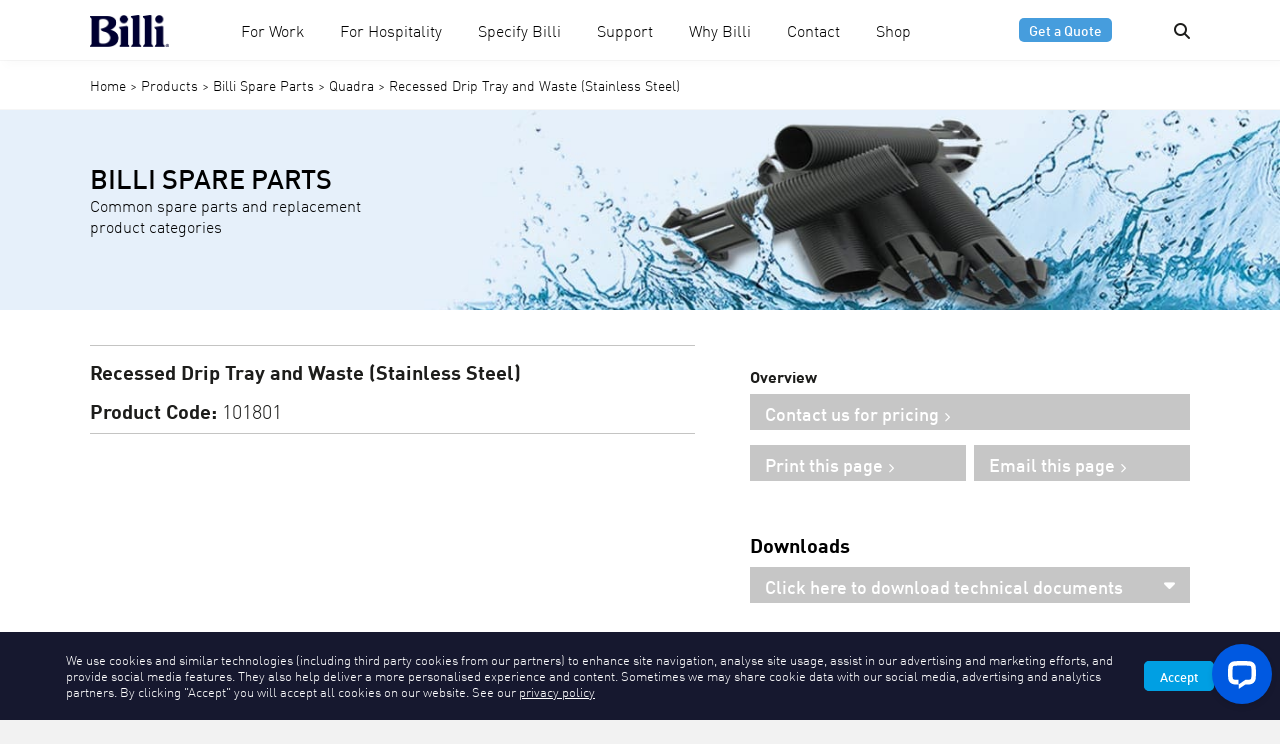

--- FILE ---
content_type: text/html; charset=UTF-8
request_url: https://www.billi-uk.com/product/recessed-drip-tray-and-waste-stainless-steel/
body_size: 14305
content:
<!DOCTYPE html>
<html lang="en">
<head>
	
<!-- Google Tag Manager -->
<script>(function(w,d,s,l,i){w[l]=w[l]||[];w[l].push({'gtm.start':
new Date().getTime(),event:'gtm.js'});var f=d.getElementsByTagName(s)[0],
j=d.createElement(s),dl=l!='dataLayer'?'&l='+l:'';j.async=true;j.src=
'https://www.googletagmanager.com/gtm.js?id='+i+dl;f.parentNode.insertBefore(j,f);
})(window,document,'script','dataLayer','GTM-T7L44H5');</script>
<!-- End Google Tag Manager -->
	

<meta charset="utf-8">
<meta name="viewport" content="width=device-width, initial-scale=1.0">

<title>Recessed Drip Tray and Waste (Stainless Steel) - Billi UK Limited</title>
<meta name='robots' content='index, follow, max-image-preview:large, max-snippet:-1, max-video-preview:-1' />

	<!-- This site is optimized with the Yoast SEO plugin v25.2 - https://yoast.com/wordpress/plugins/seo/ -->
	<meta name="description" content="Shop the Recessed Drip Tray and Waste in Stainless Steel at Billi UK. A sleek, durable solution for managing waste and keeping your tap area clean and dry." />
	<link rel="canonical" href="https://www.billi-uk.com/product/recessed-drip-tray-and-waste-stainless-steel/" />
	<meta property="og:locale" content="en_US" />
	<meta property="og:type" content="article" />
	<meta property="og:title" content="Recessed Drip Tray and Waste (Stainless Steel) - Billi UK Limited" />
	<meta property="og:description" content="Shop the Recessed Drip Tray and Waste in Stainless Steel at Billi UK. A sleek, durable solution for managing waste and keeping your tap area clean and dry." />
	<meta property="og:url" content="https://www.billi-uk.com/product/recessed-drip-tray-and-waste-stainless-steel/" />
	<meta property="og:site_name" content="Billi UK Limited" />
	<meta property="article:publisher" content="https://www.facebook.com/billiuk/" />
	<meta property="article:modified_time" content="2025-04-23T15:44:49+00:00" />
	<meta property="og:image" content="https://www.billi-uk.com/wp-content/uploads/2017/08/Image-not-available-1-e1621828091738.jpg" />
	<meta property="og:image:width" content="700" />
	<meta property="og:image:height" content="700" />
	<meta property="og:image:type" content="image/jpeg" />
	<meta name="twitter:card" content="summary_large_image" />
	<!-- / Yoast SEO plugin. -->


<link rel="alternate" title="oEmbed (JSON)" type="application/json+oembed" href="https://www.billi-uk.com/wp-json/oembed/1.0/embed?url=https%3A%2F%2Fwww.billi-uk.com%2Fproduct%2Frecessed-drip-tray-and-waste-stainless-steel%2F" />
<link rel="alternate" title="oEmbed (XML)" type="text/xml+oembed" href="https://www.billi-uk.com/wp-json/oembed/1.0/embed?url=https%3A%2F%2Fwww.billi-uk.com%2Fproduct%2Frecessed-drip-tray-and-waste-stainless-steel%2F&#038;format=xml" />
<style id='wp-img-auto-sizes-contain-inline-css' type='text/css'>
img:is([sizes=auto i],[sizes^="auto," i]){contain-intrinsic-size:3000px 1500px}
/*# sourceURL=wp-img-auto-sizes-contain-inline-css */
</style>
<style id='wp-block-library-inline-css' type='text/css'>
:root{--wp-block-synced-color:#7a00df;--wp-block-synced-color--rgb:122,0,223;--wp-bound-block-color:var(--wp-block-synced-color);--wp-editor-canvas-background:#ddd;--wp-admin-theme-color:#007cba;--wp-admin-theme-color--rgb:0,124,186;--wp-admin-theme-color-darker-10:#006ba1;--wp-admin-theme-color-darker-10--rgb:0,107,160.5;--wp-admin-theme-color-darker-20:#005a87;--wp-admin-theme-color-darker-20--rgb:0,90,135;--wp-admin-border-width-focus:2px}@media (min-resolution:192dpi){:root{--wp-admin-border-width-focus:1.5px}}.wp-element-button{cursor:pointer}:root .has-very-light-gray-background-color{background-color:#eee}:root .has-very-dark-gray-background-color{background-color:#313131}:root .has-very-light-gray-color{color:#eee}:root .has-very-dark-gray-color{color:#313131}:root .has-vivid-green-cyan-to-vivid-cyan-blue-gradient-background{background:linear-gradient(135deg,#00d084,#0693e3)}:root .has-purple-crush-gradient-background{background:linear-gradient(135deg,#34e2e4,#4721fb 50%,#ab1dfe)}:root .has-hazy-dawn-gradient-background{background:linear-gradient(135deg,#faaca8,#dad0ec)}:root .has-subdued-olive-gradient-background{background:linear-gradient(135deg,#fafae1,#67a671)}:root .has-atomic-cream-gradient-background{background:linear-gradient(135deg,#fdd79a,#004a59)}:root .has-nightshade-gradient-background{background:linear-gradient(135deg,#330968,#31cdcf)}:root .has-midnight-gradient-background{background:linear-gradient(135deg,#020381,#2874fc)}:root{--wp--preset--font-size--normal:16px;--wp--preset--font-size--huge:42px}.has-regular-font-size{font-size:1em}.has-larger-font-size{font-size:2.625em}.has-normal-font-size{font-size:var(--wp--preset--font-size--normal)}.has-huge-font-size{font-size:var(--wp--preset--font-size--huge)}.has-text-align-center{text-align:center}.has-text-align-left{text-align:left}.has-text-align-right{text-align:right}.has-fit-text{white-space:nowrap!important}#end-resizable-editor-section{display:none}.aligncenter{clear:both}.items-justified-left{justify-content:flex-start}.items-justified-center{justify-content:center}.items-justified-right{justify-content:flex-end}.items-justified-space-between{justify-content:space-between}.screen-reader-text{border:0;clip-path:inset(50%);height:1px;margin:-1px;overflow:hidden;padding:0;position:absolute;width:1px;word-wrap:normal!important}.screen-reader-text:focus{background-color:#ddd;clip-path:none;color:#444;display:block;font-size:1em;height:auto;left:5px;line-height:normal;padding:15px 23px 14px;text-decoration:none;top:5px;width:auto;z-index:100000}html :where(.has-border-color){border-style:solid}html :where([style*=border-top-color]){border-top-style:solid}html :where([style*=border-right-color]){border-right-style:solid}html :where([style*=border-bottom-color]){border-bottom-style:solid}html :where([style*=border-left-color]){border-left-style:solid}html :where([style*=border-width]){border-style:solid}html :where([style*=border-top-width]){border-top-style:solid}html :where([style*=border-right-width]){border-right-style:solid}html :where([style*=border-bottom-width]){border-bottom-style:solid}html :where([style*=border-left-width]){border-left-style:solid}html :where(img[class*=wp-image-]){height:auto;max-width:100%}:where(figure){margin:0 0 1em}html :where(.is-position-sticky){--wp-admin--admin-bar--position-offset:var(--wp-admin--admin-bar--height,0px)}@media screen and (max-width:600px){html :where(.is-position-sticky){--wp-admin--admin-bar--position-offset:0px}}

/*# sourceURL=wp-block-library-inline-css */
</style><link rel='stylesheet' id='wc-blocks-style-css' href='https://www.billi-uk.com/wp-content/plugins/woocommerce/assets/client/blocks/wc-blocks.css?ver=wc-9.8.6' type='text/css' media='all' />
<style id='global-styles-inline-css' type='text/css'>
:root{--wp--preset--aspect-ratio--square: 1;--wp--preset--aspect-ratio--4-3: 4/3;--wp--preset--aspect-ratio--3-4: 3/4;--wp--preset--aspect-ratio--3-2: 3/2;--wp--preset--aspect-ratio--2-3: 2/3;--wp--preset--aspect-ratio--16-9: 16/9;--wp--preset--aspect-ratio--9-16: 9/16;--wp--preset--color--black: #000000;--wp--preset--color--cyan-bluish-gray: #abb8c3;--wp--preset--color--white: #ffffff;--wp--preset--color--pale-pink: #f78da7;--wp--preset--color--vivid-red: #cf2e2e;--wp--preset--color--luminous-vivid-orange: #ff6900;--wp--preset--color--luminous-vivid-amber: #fcb900;--wp--preset--color--light-green-cyan: #7bdcb5;--wp--preset--color--vivid-green-cyan: #00d084;--wp--preset--color--pale-cyan-blue: #8ed1fc;--wp--preset--color--vivid-cyan-blue: #0693e3;--wp--preset--color--vivid-purple: #9b51e0;--wp--preset--gradient--vivid-cyan-blue-to-vivid-purple: linear-gradient(135deg,rgb(6,147,227) 0%,rgb(155,81,224) 100%);--wp--preset--gradient--light-green-cyan-to-vivid-green-cyan: linear-gradient(135deg,rgb(122,220,180) 0%,rgb(0,208,130) 100%);--wp--preset--gradient--luminous-vivid-amber-to-luminous-vivid-orange: linear-gradient(135deg,rgb(252,185,0) 0%,rgb(255,105,0) 100%);--wp--preset--gradient--luminous-vivid-orange-to-vivid-red: linear-gradient(135deg,rgb(255,105,0) 0%,rgb(207,46,46) 100%);--wp--preset--gradient--very-light-gray-to-cyan-bluish-gray: linear-gradient(135deg,rgb(238,238,238) 0%,rgb(169,184,195) 100%);--wp--preset--gradient--cool-to-warm-spectrum: linear-gradient(135deg,rgb(74,234,220) 0%,rgb(151,120,209) 20%,rgb(207,42,186) 40%,rgb(238,44,130) 60%,rgb(251,105,98) 80%,rgb(254,248,76) 100%);--wp--preset--gradient--blush-light-purple: linear-gradient(135deg,rgb(255,206,236) 0%,rgb(152,150,240) 100%);--wp--preset--gradient--blush-bordeaux: linear-gradient(135deg,rgb(254,205,165) 0%,rgb(254,45,45) 50%,rgb(107,0,62) 100%);--wp--preset--gradient--luminous-dusk: linear-gradient(135deg,rgb(255,203,112) 0%,rgb(199,81,192) 50%,rgb(65,88,208) 100%);--wp--preset--gradient--pale-ocean: linear-gradient(135deg,rgb(255,245,203) 0%,rgb(182,227,212) 50%,rgb(51,167,181) 100%);--wp--preset--gradient--electric-grass: linear-gradient(135deg,rgb(202,248,128) 0%,rgb(113,206,126) 100%);--wp--preset--gradient--midnight: linear-gradient(135deg,rgb(2,3,129) 0%,rgb(40,116,252) 100%);--wp--preset--font-size--small: 13px;--wp--preset--font-size--medium: 20px;--wp--preset--font-size--large: 36px;--wp--preset--font-size--x-large: 42px;--wp--preset--spacing--20: 0.44rem;--wp--preset--spacing--30: 0.67rem;--wp--preset--spacing--40: 1rem;--wp--preset--spacing--50: 1.5rem;--wp--preset--spacing--60: 2.25rem;--wp--preset--spacing--70: 3.38rem;--wp--preset--spacing--80: 5.06rem;--wp--preset--shadow--natural: 6px 6px 9px rgba(0, 0, 0, 0.2);--wp--preset--shadow--deep: 12px 12px 50px rgba(0, 0, 0, 0.4);--wp--preset--shadow--sharp: 6px 6px 0px rgba(0, 0, 0, 0.2);--wp--preset--shadow--outlined: 6px 6px 0px -3px rgb(255, 255, 255), 6px 6px rgb(0, 0, 0);--wp--preset--shadow--crisp: 6px 6px 0px rgb(0, 0, 0);}:where(.is-layout-flex){gap: 0.5em;}:where(.is-layout-grid){gap: 0.5em;}body .is-layout-flex{display: flex;}.is-layout-flex{flex-wrap: wrap;align-items: center;}.is-layout-flex > :is(*, div){margin: 0;}body .is-layout-grid{display: grid;}.is-layout-grid > :is(*, div){margin: 0;}:where(.wp-block-columns.is-layout-flex){gap: 2em;}:where(.wp-block-columns.is-layout-grid){gap: 2em;}:where(.wp-block-post-template.is-layout-flex){gap: 1.25em;}:where(.wp-block-post-template.is-layout-grid){gap: 1.25em;}.has-black-color{color: var(--wp--preset--color--black) !important;}.has-cyan-bluish-gray-color{color: var(--wp--preset--color--cyan-bluish-gray) !important;}.has-white-color{color: var(--wp--preset--color--white) !important;}.has-pale-pink-color{color: var(--wp--preset--color--pale-pink) !important;}.has-vivid-red-color{color: var(--wp--preset--color--vivid-red) !important;}.has-luminous-vivid-orange-color{color: var(--wp--preset--color--luminous-vivid-orange) !important;}.has-luminous-vivid-amber-color{color: var(--wp--preset--color--luminous-vivid-amber) !important;}.has-light-green-cyan-color{color: var(--wp--preset--color--light-green-cyan) !important;}.has-vivid-green-cyan-color{color: var(--wp--preset--color--vivid-green-cyan) !important;}.has-pale-cyan-blue-color{color: var(--wp--preset--color--pale-cyan-blue) !important;}.has-vivid-cyan-blue-color{color: var(--wp--preset--color--vivid-cyan-blue) !important;}.has-vivid-purple-color{color: var(--wp--preset--color--vivid-purple) !important;}.has-black-background-color{background-color: var(--wp--preset--color--black) !important;}.has-cyan-bluish-gray-background-color{background-color: var(--wp--preset--color--cyan-bluish-gray) !important;}.has-white-background-color{background-color: var(--wp--preset--color--white) !important;}.has-pale-pink-background-color{background-color: var(--wp--preset--color--pale-pink) !important;}.has-vivid-red-background-color{background-color: var(--wp--preset--color--vivid-red) !important;}.has-luminous-vivid-orange-background-color{background-color: var(--wp--preset--color--luminous-vivid-orange) !important;}.has-luminous-vivid-amber-background-color{background-color: var(--wp--preset--color--luminous-vivid-amber) !important;}.has-light-green-cyan-background-color{background-color: var(--wp--preset--color--light-green-cyan) !important;}.has-vivid-green-cyan-background-color{background-color: var(--wp--preset--color--vivid-green-cyan) !important;}.has-pale-cyan-blue-background-color{background-color: var(--wp--preset--color--pale-cyan-blue) !important;}.has-vivid-cyan-blue-background-color{background-color: var(--wp--preset--color--vivid-cyan-blue) !important;}.has-vivid-purple-background-color{background-color: var(--wp--preset--color--vivid-purple) !important;}.has-black-border-color{border-color: var(--wp--preset--color--black) !important;}.has-cyan-bluish-gray-border-color{border-color: var(--wp--preset--color--cyan-bluish-gray) !important;}.has-white-border-color{border-color: var(--wp--preset--color--white) !important;}.has-pale-pink-border-color{border-color: var(--wp--preset--color--pale-pink) !important;}.has-vivid-red-border-color{border-color: var(--wp--preset--color--vivid-red) !important;}.has-luminous-vivid-orange-border-color{border-color: var(--wp--preset--color--luminous-vivid-orange) !important;}.has-luminous-vivid-amber-border-color{border-color: var(--wp--preset--color--luminous-vivid-amber) !important;}.has-light-green-cyan-border-color{border-color: var(--wp--preset--color--light-green-cyan) !important;}.has-vivid-green-cyan-border-color{border-color: var(--wp--preset--color--vivid-green-cyan) !important;}.has-pale-cyan-blue-border-color{border-color: var(--wp--preset--color--pale-cyan-blue) !important;}.has-vivid-cyan-blue-border-color{border-color: var(--wp--preset--color--vivid-cyan-blue) !important;}.has-vivid-purple-border-color{border-color: var(--wp--preset--color--vivid-purple) !important;}.has-vivid-cyan-blue-to-vivid-purple-gradient-background{background: var(--wp--preset--gradient--vivid-cyan-blue-to-vivid-purple) !important;}.has-light-green-cyan-to-vivid-green-cyan-gradient-background{background: var(--wp--preset--gradient--light-green-cyan-to-vivid-green-cyan) !important;}.has-luminous-vivid-amber-to-luminous-vivid-orange-gradient-background{background: var(--wp--preset--gradient--luminous-vivid-amber-to-luminous-vivid-orange) !important;}.has-luminous-vivid-orange-to-vivid-red-gradient-background{background: var(--wp--preset--gradient--luminous-vivid-orange-to-vivid-red) !important;}.has-very-light-gray-to-cyan-bluish-gray-gradient-background{background: var(--wp--preset--gradient--very-light-gray-to-cyan-bluish-gray) !important;}.has-cool-to-warm-spectrum-gradient-background{background: var(--wp--preset--gradient--cool-to-warm-spectrum) !important;}.has-blush-light-purple-gradient-background{background: var(--wp--preset--gradient--blush-light-purple) !important;}.has-blush-bordeaux-gradient-background{background: var(--wp--preset--gradient--blush-bordeaux) !important;}.has-luminous-dusk-gradient-background{background: var(--wp--preset--gradient--luminous-dusk) !important;}.has-pale-ocean-gradient-background{background: var(--wp--preset--gradient--pale-ocean) !important;}.has-electric-grass-gradient-background{background: var(--wp--preset--gradient--electric-grass) !important;}.has-midnight-gradient-background{background: var(--wp--preset--gradient--midnight) !important;}.has-small-font-size{font-size: var(--wp--preset--font-size--small) !important;}.has-medium-font-size{font-size: var(--wp--preset--font-size--medium) !important;}.has-large-font-size{font-size: var(--wp--preset--font-size--large) !important;}.has-x-large-font-size{font-size: var(--wp--preset--font-size--x-large) !important;}
/*# sourceURL=global-styles-inline-css */
</style>

<style id='classic-theme-styles-inline-css' type='text/css'>
/*! This file is auto-generated */
.wp-block-button__link{color:#fff;background-color:#32373c;border-radius:9999px;box-shadow:none;text-decoration:none;padding:calc(.667em + 2px) calc(1.333em + 2px);font-size:1.125em}.wp-block-file__button{background:#32373c;color:#fff;text-decoration:none}
/*# sourceURL=/wp-includes/css/classic-themes.min.css */
</style>
<style id='woocommerce-inline-inline-css' type='text/css'>
.woocommerce form .form-row .required { visibility: visible; }
/*# sourceURL=woocommerce-inline-inline-css */
</style>
<link rel='stylesheet' id='branda-cookie-notice-front-css' href='https://www.billi-uk.com/wp-content/plugins/ultimate-branding/inc/modules/front-end/assets/css/cookie-notice.css?ver=3.4.24' type='text/css' media='all' />
<link rel='stylesheet' id='swatches-and-photos-css' href='https://www.billi-uk.com/wp-content/plugins/woocommerce-variation-swatches-and-photos/assets/css/swatches-and-photos.css?ver=3.0.6' type='text/css' media='all' />
<link rel='stylesheet' id='brands-styles-css' href='https://www.billi-uk.com/wp-content/plugins/woocommerce/assets/css/brands.css?ver=9.8.6' type='text/css' media='all' />
<link rel='stylesheet' id='framework-css' href='https://www.billi-uk.com/wp-content/themes/billi_2022/css/framework.css?ver=1769419701' type='text/css' media='all' />
<link rel='stylesheet' id='animate-css' href='https://www.billi-uk.com/wp-content/themes/billi_2022/css/animate.css?ver=1769419701' type='text/css' media='all' />
<link rel='stylesheet' id='desktop-css' href='https://www.billi-uk.com/wp-content/themes/billi_2022/css/desktop.css?ver=1769419701' type='text/css' media='all' />
<link rel='stylesheet' id='responsive-css' href='https://www.billi-uk.com/wp-content/themes/billi_2022/css/responsive.css?ver=1769419701' type='text/css' media='all' />
<link rel='stylesheet' id='print-css' href='https://www.billi-uk.com/wp-content/themes/billi_2022/css/print.css?ver=1769419701' type='text/css' media='all' />
<link rel='stylesheet' id='dearpdf-style-css' href='https://www.billi-uk.com/wp-content/plugins/dearpdf-lite/assets/css/dearpdf.min.css?ver=2.0.38' type='text/css' media='all' />
<script type="text/javascript" src="https://www.billi-uk.com/wp-includes/js/jquery/jquery.min.js?ver=3.7.1" id="jquery-core-js"></script>
<script type="text/javascript" src="https://www.billi-uk.com/wp-includes/js/jquery/jquery-migrate.min.js?ver=3.4.1" id="jquery-migrate-js"></script>
<script type="text/javascript" src="https://www.billi-uk.com/wp-content/plugins/woocommerce/assets/js/flexslider/jquery.flexslider.min.js?ver=2.7.2-wc.9.8.6" id="flexslider-js" defer="defer" data-wp-strategy="defer"></script>
<script type="text/javascript" id="wc-single-product-js-extra">
/* <![CDATA[ */
var wc_single_product_params = {"i18n_required_rating_text":"Please select a rating","i18n_rating_options":["1 of 5 stars","2 of 5 stars","3 of 5 stars","4 of 5 stars","5 of 5 stars"],"i18n_product_gallery_trigger_text":"View full-screen image gallery","review_rating_required":"yes","flexslider":{"rtl":false,"animation":"slide","smoothHeight":true,"directionNav":false,"controlNav":"thumbnails","slideshow":false,"animationSpeed":500,"animationLoop":false,"allowOneSlide":false},"zoom_enabled":"","zoom_options":[],"photoswipe_enabled":"","photoswipe_options":{"shareEl":false,"closeOnScroll":false,"history":false,"hideAnimationDuration":0,"showAnimationDuration":0},"flexslider_enabled":"1"};
//# sourceURL=wc-single-product-js-extra
/* ]]> */
</script>
<script type="text/javascript" src="https://www.billi-uk.com/wp-content/plugins/woocommerce/assets/js/frontend/single-product.min.js?ver=9.8.6" id="wc-single-product-js" defer="defer" data-wp-strategy="defer"></script>
<script type="text/javascript" src="https://www.billi-uk.com/wp-content/plugins/woocommerce/assets/js/jquery-blockui/jquery.blockUI.min.js?ver=2.7.0-wc.9.8.6" id="jquery-blockui-js" defer="defer" data-wp-strategy="defer"></script>
<script type="text/javascript" src="https://www.billi-uk.com/wp-content/plugins/woocommerce/assets/js/js-cookie/js.cookie.min.js?ver=2.1.4-wc.9.8.6" id="js-cookie-js" defer="defer" data-wp-strategy="defer"></script>
<script type="text/javascript" id="woocommerce-js-extra">
/* <![CDATA[ */
var woocommerce_params = {"ajax_url":"/wp-admin/admin-ajax.php","wc_ajax_url":"/?wc-ajax=%%endpoint%%","i18n_password_show":"Show password","i18n_password_hide":"Hide password"};
//# sourceURL=woocommerce-js-extra
/* ]]> */
</script>
<script type="text/javascript" src="https://www.billi-uk.com/wp-content/plugins/woocommerce/assets/js/frontend/woocommerce.min.js?ver=9.8.6" id="woocommerce-js" defer="defer" data-wp-strategy="defer"></script>
<link rel="https://api.w.org/" href="https://www.billi-uk.com/wp-json/" /><link rel="alternate" title="JSON" type="application/json" href="https://www.billi-uk.com/wp-json/wp/v2/product/157334" /><link rel='shortlink' href='https://www.billi-uk.com/?p=157334' />
<script type="text/javascript" src="https://www.perception-sharp52.com/js/800736.js" ></script>
<noscript><img src="https://www.perception-sharp52.com/800736.png" style="display:none;" /></noscript>			<link rel="preload" href="https://www.billi-uk.com/wp-content/plugins/hustle/assets/hustle-ui/fonts/hustle-icons-font.woff2" as="font" type="font/woff2" crossorigin>
			<noscript><style>.woocommerce-product-gallery{ opacity: 1 !important; }</style></noscript>
	<script data-cfasync="false"> var dearPdfLocation = "https://www.billi-uk.com/wp-content/plugins/dearpdf-lite/assets/"; var dearpdfWPGlobal = [];</script>			<script  type="text/javascript">
				!function(f,b,e,v,n,t,s){if(f.fbq)return;n=f.fbq=function(){n.callMethod?
					n.callMethod.apply(n,arguments):n.queue.push(arguments)};if(!f._fbq)f._fbq=n;
					n.push=n;n.loaded=!0;n.version='2.0';n.queue=[];t=b.createElement(e);t.async=!0;
					t.src=v;s=b.getElementsByTagName(e)[0];s.parentNode.insertBefore(t,s)}(window,
					document,'script','https://connect.facebook.net/en_US/fbevents.js');
			</script>
			<!-- WooCommerce Facebook Integration Begin -->
			<script  type="text/javascript">

				fbq('init', '6088674944543112', {}, {
    "agent": "woocommerce-9.8.6-3.4.10"
});

				fbq( 'track', 'PageView', {
    "source": "woocommerce",
    "version": "9.8.6",
    "pluginVersion": "3.4.10"
} );

				document.addEventListener( 'DOMContentLoaded', function() {
					// Insert placeholder for events injected when a product is added to the cart through AJAX.
					document.body.insertAdjacentHTML( 'beforeend', '<div class=\"wc-facebook-pixel-event-placeholder\"></div>' );
				}, false );

			</script>
			<!-- WooCommerce Facebook Integration End -->
			<style type="text/css" id="branda-cookie-notice-css">
#branda-cookie-notice {
	color: #fff;
	background-color: #16182f;
}
#branda-cookie-notice a,
#branda-cookie-notice a:link {
	color: #ffffff;
}
#branda-cookie-notice a:visited {
	color: #ffffff;
}
#branda-cookie-notice a:hover {
	color: #ffffff;
}
#branda-cookie-notice a:active {
	color: #ffffff;
}
#branda-cookie-notice a:focus {
	color: #ffffff;
}
#branda-cookie-notice .button,
#branda-cookie-notice .button:link {
	color: #ffffff;
	border-color: #009fe3;
	background-color: #009fe3;
	border-style: solid;
	border-width: 1px;
	-webkit-border-radius: 5px;
	-moz-border-radius: 5px;
	border-radius: 5px;
}
#branda-cookie-notice .button:visited {
}
#branda-cookie-notice .button:hover {
	color: #ffffff;
	border-color: #006799;
	background-color: #008ec2;
}
#branda-cookie-notice .button:active {
	color: #ffffff;
	border-color: #006799;
	background-color: #0073aa;
}
#branda-cookie-notice .button:focus {
	color: #ffffff;
	border-color: #5b9dd9;
	background-color: #008ec2;
}
</style>

<link rel="shortcut icon" href="https://www.billi-uk.com/favicon.ico">


<!-- load BV loader -->
<script async src="https://apps.bazaarvoice.com/deployments/billi/main_site/production/en_AU/bv.js"></script>


 


<meta name="facebook-domain-verification" content="8dexblphefzonskk9jrmawzrihzve0" />
<script src="https://kit.fontawesome.com/33a023b1ed.js" crossorigin="anonymous"></script>
<link rel='stylesheet' id='hustle_icons-css' href='https://www.billi-uk.com/wp-content/plugins/hustle/assets/hustle-ui/css/hustle-icons.min.css?ver=7.8.7' type='text/css' media='all' />
<link rel='stylesheet' id='hustle_global-css' href='https://www.billi-uk.com/wp-content/plugins/hustle/assets/hustle-ui/css/hustle-global.min.css?ver=7.8.7' type='text/css' media='all' />
<link rel='stylesheet' id='hustle_info-css' href='https://www.billi-uk.com/wp-content/plugins/hustle/assets/hustle-ui/css/hustle-info.min.css?ver=7.8.7' type='text/css' media='all' />
<link rel='stylesheet' id='hustle_slidein-css' href='https://www.billi-uk.com/wp-content/plugins/hustle/assets/hustle-ui/css/hustle-slidein.min.css?ver=7.8.7' type='text/css' media='all' />
<link rel='stylesheet' id='hustle-fonts-css' href='https://fonts.bunny.net/css?family=Open+Sans%3Abold&#038;display=swap&#038;ver=1.0' type='text/css' media='all' />
</head>

<body class="wp-singular product-template-default single single-product postid-157334 wp-theme-billi_2022 theme-billi_2022 woocommerce woocommerce-page woocommerce-no-js" >



<script>
!function(f,b,e,v,n,t,s)
{if(f.fbq)return;n=f.fbq=function(){n.callMethod?
n.callMethod.apply(n,arguments):n.queue.push(arguments)};
if(!f._fbq)f._fbq=n;n.push=n;n.loaded=!0;n.version='2.0';
n.queue=[];t=b.createElement(e);t.async=!0;
t.src=v;s=b.getElementsByTagName(e)[0];
s.parentNode.insertBefore(t,s)}(window,document,'script',
'https://connect.facebook.net/en_US/fbevents.js');

fbq('init', '6088674944543112'); 
fbq('track', 'PageView');
	


</script>
<noscript>
		
<img height="1" width="1" 
src="https://www.facebook.com/tr?id=6088674944543112&ev=PageView
&noscript=1"/>
</noscript>
<!-- End Facebook Pixel Code -->
	
	
<!-- Google Tag Manager (noscript) -->
<noscript><iframe src="https://www.googletagmanager.com/ns.html?id=GTM-T7L44H5"
height="0" width="0" style="display:none;visibility:hidden"></iframe></noscript>
<!-- End Google Tag Manager (noscript) -->

		
<div id="wrapper">		
	
	<header class="container header">
		
		<div class="row">
			
			<a class="logo" href="https://www.billi-uk.com">
				
				<img class="retina" src="https://www.billi-uk.com/wp-content/themes/billi_2022/images/Billi-Black-Logo.png" width="80" height="32.5" alt="Billi">
				
			</a>
			

					
				<div class="menu-main-menu-container"><ul id="menu-main-menu-new" class="menu"><li id="menu-item-37901" class="menu-item menu-item-type-post_type menu-item-object-page menu-item-37901"><a href="https://www.billi-uk.com/billi-commercial/">For Work</a></li>
<li id="menu-item-157173" class="menu-item menu-item-type-post_type menu-item-object-page menu-item-157173"><a href="https://www.billi-uk.com/billi-for-hospitality/">For Hospitality</a></li>
<li id="menu-item-156761" class="menu-item menu-item-type-post_type menu-item-object-page menu-item-has-children menu-item-156761"><a href="https://www.billi-uk.com/specify-billi/">Specify Billi</a>
<ul class="sub-menu">
	<li id="menu-item-156765" class="menu-item menu-item-type-post_type menu-item-object-page menu-item-156765"><a href="https://www.billi-uk.com/specify-billi/riba-approved-cpd/">RIBA Approved CPD</a></li>
	<li id="menu-item-156764" class="menu-item menu-item-type-post_type menu-item-object-page menu-item-156764"><a href="https://www.billi-uk.com/specify-billi/sustainability/">Sustainability Commitments</a></li>
	<li id="menu-item-156763" class="menu-item menu-item-type-post_type menu-item-object-page menu-item-156763"><a href="https://www.billi-uk.com/specify-billi/disability-access-services/">Disability Access Services</a></li>
	<li id="menu-item-156762" class="menu-item menu-item-type-post_type menu-item-object-page menu-item-156762"><a href="https://www.billi-uk.com/specify-billi/certifications-compliance/">Certifications &#038; Compliance</a></li>
	<li id="menu-item-27681" class="menu-item menu-item-type-custom menu-item-object-custom menu-item-27681"><a href="/products/spec-generator/">Spec Generator</a></li>
	<li id="menu-item-162890" class="menu-item menu-item-type-post_type menu-item-object-page menu-item-162890"><a href="https://www.billi-uk.com/colour-samples/">Colour Samples</a></li>
</ul>
</li>
<li id="menu-item-20" class="menu-item menu-item-type-post_type menu-item-object-page menu-item-has-children menu-item-20"><a href="https://www.billi-uk.com/customercare/">Support</a>
<ul class="sub-menu">
	<li id="menu-item-157174" class="menu-item menu-item-type-post_type menu-item-object-page menu-item-157174"><a href="https://www.billi-uk.com/billi-rental/">Rental</a></li>
	<li id="menu-item-156863" class="menu-item menu-item-type-custom menu-item-object-custom menu-item-156863"><a target="_blank" href="https://billi-uk.velociti.cx/apps/configurator">3D Configurator</a></li>
	<li id="menu-item-37903" class="menu-item menu-item-type-post_type menu-item-object-page menu-item-37903"><a href="https://www.billi-uk.com/billi-filters/">Filters &#038; Water Treatment</a></li>
	<li id="menu-item-38881" class="menu-item menu-item-type-taxonomy menu-item-object-product_cat current-product-ancestor current-menu-parent current-product-parent menu-item-38881"><a href="https://www.billi-uk.com/products/spare-parts/">Spare Parts</a></li>
	<li id="menu-item-157108" class="menu-item menu-item-type-post_type menu-item-object-page menu-item-157108"><a href="https://www.billi-uk.com/customercare/request-service-support/">Request Service &#038; Support</a></li>
	<li id="menu-item-231" class="menu-item menu-item-type-post_type menu-item-object-page menu-item-231"><a href="https://www.billi-uk.com/billicare-service-plans/">Billi Care Service Plans</a></li>
	<li id="menu-item-23180" class="menu-item menu-item-type-post_type menu-item-object-page menu-item-23180"><a href="https://www.billi-uk.com/warranty-registration/">Warranty Registration</a></li>
	<li id="menu-item-157097" class="menu-item menu-item-type-post_type menu-item-object-page menu-item-157097"><a href="https://www.billi-uk.com/technical-documents/">Technical Documents</a></li>
	<li id="menu-item-37906" class="menu-item menu-item-type-post_type menu-item-object-page menu-item-37906"><a href="https://www.billi-uk.com/billi-how-to-videos/">How-to Videos</a></li>
	<li id="menu-item-37908" class="menu-item menu-item-type-post_type menu-item-object-page menu-item-37908"><a href="https://www.billi-uk.com/billi-faqs/">FAQs</a></li>
	<li id="menu-item-156760" class="menu-item menu-item-type-post_type menu-item-object-page menu-item-156760"><a href="https://www.billi-uk.com/how-to-buy/">How to buy</a></li>
</ul>
</li>
<li id="menu-item-38062" class="menu-item menu-item-type-post_type menu-item-object-page menu-item-has-children menu-item-38062"><a href="https://www.billi-uk.com/why-billi/">Why Billi</a>
<ul class="sub-menu">
	<li id="menu-item-38063" class="menu-item menu-item-type-post_type menu-item-object-page menu-item-38063"><a href="https://www.billi-uk.com/why-billi/">About us</a></li>
	<li id="menu-item-157217" class="menu-item menu-item-type-taxonomy menu-item-object-category menu-item-157217"><a href="https://www.billi-uk.com/news/category/company-news/">Company News</a></li>
	<li id="menu-item-14" class="menu-item menu-item-type-post_type menu-item-object-page menu-item-14"><a href="https://www.billi-uk.com/billi-media/">Media</a></li>
	<li id="menu-item-23183" class="menu-item menu-item-type-post_type menu-item-object-page menu-item-23183"><a href="https://www.billi-uk.com/billi-commercial/case-studies/">Case Studies</a></li>
	<li id="menu-item-37910" class="menu-item menu-item-type-post_type menu-item-object-page menu-item-37910"><a href="https://www.billi-uk.com/careers-at-billi/">Career</a></li>
	<li id="menu-item-38081" class="menu-item menu-item-type-post_type menu-item-object-page menu-item-38081"><a href="https://www.billi-uk.com/billi-international/">Billi International</a></li>
</ul>
</li>
<li id="menu-item-22" class="menu-item menu-item-type-post_type menu-item-object-page menu-item-22"><a href="https://www.billi-uk.com/contact/">Contact</a></li>
<li id="menu-item-156766" class="menu-item menu-item-type-custom menu-item-object-custom menu-item-156766"><a target="_blank" href="https://billiuk.myshopify.com/">Shop</a></li>
</ul></div>			
	
		
		
	
			 <a class="menu-trigger"><i class="fa fa-bars" aria-hidden="true"></i></a> 
			
			
					
			
			<div class="account-info site-search">	
				<a>
					<i class="fa fa-search" aria-hidden="true"></i>
				</a>
				
				
			</div>
			
			<div class="account-info request-service">
				<a href="https://www.billi-uk.com/how-to-buy/">Get a Quote</a>
				
			</div>
			
			
			
				
		</div>	
		
		
		<div class="site-search-holder">


<div class="search-area">
	
	<div class="row">
		
	<form role="search" method="get" class="search-form" action="https://www.billi-uk.com/">
		<input type="search" class="search-field" placeholder="Search..." value="" name="s" title="Search for:" />
		<input type="hidden" name="post_type[]" value="product" />
		<input type="hidden" name="post_type[]" value="technical_documents" />
		<input type="hidden" name="post_type[]" value="post" />
		<input type="hidden" name="post_type[]" value="page" />
		
		<input type="submit" class="search-submit" value="Search" />
	</form>
		
	</div>
	
</div>	
		
		
	<div class="search-listings">
	
		<div class="row">
						
			<div class="span_4">
				
				<h3>Newest</h3>
				
				
				<div class="menu-search-newest-container"><ul id="menu-search-newest" class="menu"><li id="menu-item-21881" class="menu-item menu-item-type-post_type menu-item-object-page menu-item-21881"><a href="https://www.billi-uk.com/billi-commercial/case-studies/">Case Studies</a></li>
<li id="menu-item-21883" class="menu-item menu-item-type-post_type menu-item-object-page menu-item-21883"><a href="https://www.billi-uk.com/contact/">Contact Us</a></li>
<li id="menu-item-61338" class="menu-item menu-item-type-custom menu-item-object-custom menu-item-61338"><a href="/billi-filters/">Replacement Filters</a></li>
<li id="menu-item-21885" class="menu-item menu-item-type-taxonomy menu-item-object-product_cat current-product-ancestor current-menu-parent current-product-parent menu-item-21885"><a href="https://www.billi-uk.com/products/spare-parts/">Spare Parts</a></li>
</ul></div>								
			</div>	
			
			<div class="span_4">
				
				<h3>Popular</h3>
				
				<div class="menu-search-popular-container"><ul id="menu-search-popular" class="menu"><li id="menu-item-21886" class="menu-item menu-item-type-post_type menu-item-object-page menu-item-21886"><a href="https://www.billi-uk.com/warranty-registration/">Warranty Registration</a></li>
<li id="menu-item-157775" class="menu-item menu-item-type-post_type menu-item-object-page menu-item-157775"><a href="https://www.billi-uk.com/customercare/request-service-support/">Request Service &#038; Support</a></li>
<li id="menu-item-61340" class="menu-item menu-item-type-custom menu-item-object-custom menu-item-61340"><a href="/why-billi/">Why Billi</a></li>
<li id="menu-item-21890" class="menu-item menu-item-type-post_type menu-item-object-page menu-item-21890"><a href="https://www.billi-uk.com/products/">Our extensive range</a></li>
</ul></div>				
				
			</div>	
			
			<div class="span_4">
				
				<h3>Products</h3>
				
					<div class="menu-search-products-container"><ul id="menu-search-products" class="menu"><li id="menu-item-61341" class="menu-item menu-item-type-custom menu-item-object-custom menu-item-61341"><a href="/billi-commercial/">Billi for Work</a></li>
<li id="menu-item-157767" class="menu-item menu-item-type-post_type menu-item-object-page menu-item-157767"><a href="https://www.billi-uk.com/billi-for-hospitality/">Billi For Hospitality</a></li>
<li id="menu-item-157770" class="menu-item menu-item-type-post_type menu-item-object-page menu-item-157770"><a href="https://www.billi-uk.com/billi-rental/">Billi Rental</a></li>
<li id="menu-item-21893" class="menu-item menu-item-type-taxonomy menu-item-object-product_cat menu-item-21893"><a href="https://www.billi-uk.com/products/filters/">Filters &amp; Water Treatment</a></li>
</ul></div>			
			</div>	
		
		</div><!-- end of .row -->
		
		
				
		
	</div><!-- end of .search-listings -->
	
</div>		
		
	</header>	
	
	
	
	
		 
	
	





<section class="container breadcrumb-holder content panel-content">
	<div class="row content-full">
		
		
					
			<p id="breadcrumbs"><a href="https://www.billi-uk.com">Home</a> > <a href="https://www.billi-uk.com/products/">Products</a> > <a href="https://www.billi-uk.com/products/spare-parts/">Billi Spare Parts</a> > <a href="https://www.billi-uk.com/products/spare-parts/quadra-b6000/">Quadra</a> > Recessed Drip Tray and Waste (Stainless Steel)</p>		
				
	
	</div>
</section> 


	
		

    
<section class="container page-title spare-parts" style="background-image:url(https://www.billi-uk.com/wp-content/uploads/2021/05/6261_Billi_Spare-Parts-Header-Banner.jpg)">

	<div class="row">	
				
		<div class="title-header">
		
		<h2>Billi Spare Parts</h2>
		
		<div class="term-description"><p>Common spare parts and replacement product categories</p></div>
					
		</div>
	
	</div>

</section>





<section class="container padding">
	
	<div class="row">

	 
		
			
<div class="woocommerce-notices-wrapper"></div>
<div id="product-157334" class="post-157334 product type-product status-publish has-post-thumbnail product_cat-spare-parts product_cat-quadra-b6000 first instock taxable shipping-taxable product-type-simple">	
	
	
	<div class="image-content-holder">

	<h1 class="product_title entry-title"><span>Recessed Drip Tray and Waste (Stainless Steel)</span><div class="replace"></div></h1><div class="product_meta">

	
	
		<span class="sku_wrapper product_sku"><strong>Product Code:</strong> <span class="sku">101801</span></span>

		
	

	
		


	


	
</div>
<div class="woocommerce-product-gallery woocommerce-product-gallery--with-images woocommerce-product-gallery--columns-4 images" data-columns="4" style="opacity: 0; transition: opacity .25s ease-in-out;">
	<div class="woocommerce-product-gallery__wrapper">
		<div data-thumb="https://www.billi-uk.com/wp-content/uploads/2017/08/Image-not-available-1-e1621828091738.jpg" data-thumb-alt="Recessed Drip Tray and Waste (Stainless Steel)" data-thumb-srcset=""  data-thumb-sizes="(max-width: 600px) 100vw, 600px" class="woocommerce-product-gallery__image"><a href="https://www.billi-uk.com/wp-content/uploads/2017/08/Image-not-available-1-e1621828091738.jpg"><img width="600" height="600" src="https://www.billi-uk.com/wp-content/uploads/2017/08/Image-not-available-1-600x600.jpg" class="wp-post-image" alt="Recessed Drip Tray and Waste (Stainless Steel)" data-caption="" data-src="https://www.billi-uk.com/wp-content/uploads/2017/08/Image-not-available-1-e1621828091738.jpg" data-large_image="https://www.billi-uk.com/wp-content/uploads/2017/08/Image-not-available-1-e1621828091738.jpg" data-large_image_width="700" data-large_image_height="700" decoding="async" fetchpriority="high" srcset="https://www.billi-uk.com/wp-content/uploads/2017/08/Image-not-available-1-600x600.jpg 600w, https://www.billi-uk.com/wp-content/uploads/2017/08/Image-not-available-1-300x300.jpg 300w, https://www.billi-uk.com/wp-content/uploads/2017/08/Image-not-available-1-180x180.jpg 180w, https://www.billi-uk.com/wp-content/uploads/2017/08/Image-not-available-1-768x768.jpg 768w, https://www.billi-uk.com/wp-content/uploads/2017/08/Image-not-available-1-32x32.jpg 32w, https://www.billi-uk.com/wp-content/uploads/2017/08/Image-not-available-1-e1621828091738.jpg 700w" sizes="(max-width: 600px) 100vw, 600px" /></a></div>	</div>
</div>
	
	
		
		
</div>

	<div class="summary entry-summary">



		
			







	
	
	
	

			
								

			
				
			
	
			
			
		



	
	<div class="single-footer-content">
		
				
						
			
					
	</div>
	
	
		
	

		


	<div class="product-options">
		<div class="product-options-links">
			
		<a class="contact-pricing" href="https://www.billi-uk.com/product-enquiry/">Contact us for pricing</a>
			
		<a class="print-page" href="javascript:window.print()">Print this page</a>
		<a class="email-page" href="mailto:?subject=I found the Recessed Drip Tray and Waste (Stainless Steel) on https://www.billi-uk.com&body=You can view this product https://www.billi-uk.com/product/recessed-drip-tray-and-waste-stainless-steel/">Email this page</a> 
		
		
		</div>
	</div>
				
	


	
	
	
		
			
		


		


							
	<div class="product-options-downloads">
		<h3>Downloads</h3>
		
				<div class="brochure-files ">
			<div id="accordion">
				
				
			
				
			
		
			
			
			
			</div>	
		</div>

		
		
			<a class="download-trigger ">Click here to download technical documents</a>
		<div class="download-files ">
			<div id="accordion">
				
					
					
					
				
				
					
				
			
				
				
					
				
			
			
				
			
			
			
			</div>	
		</div>





			

		


		
	<div class="additional-links">
				</div>
	
	
	


	
	
</div><!-- .summary -->
	



	
</div><!-- #product-157334 -->



	
		






		
	 
		
	</div>

</section>


<footer class="container footer padding">

  <div class="row">

	<!-- Left Column (6 cols) -->
	<div class="col_6">
	  <h5>Support</h5>

	  <div class="row">
		<div class="col_4">
		  <div class="menu-footer-support-menu-1-container"><ul id="menu-footer-support-menu-1" class="menu"><li id="menu-item-162816" class="menu-item menu-item-type-custom menu-item-object-custom menu-item-162816"><a href="https://billi-uk.velociti.cx/apps/configurator">3d Configurator</a></li>
<li id="menu-item-162817" class="menu-item menu-item-type-post_type menu-item-object-page menu-item-162817"><a href="https://www.billi-uk.com/billi-rental/">Rental</a></li>
<li id="menu-item-162818" class="menu-item menu-item-type-post_type menu-item-object-page menu-item-162818"><a href="https://www.billi-uk.com/billi-filters/">Filters &#038; Water Treatment</a></li>
<li id="menu-item-162819" class="menu-item menu-item-type-taxonomy menu-item-object-product_cat current-product-ancestor current-menu-parent current-product-parent menu-item-162819"><a href="https://www.billi-uk.com/products/spare-parts/">Spare Parts</a></li>
</ul></div>		</div>  
		<div class="col_4">
		  <div class="menu-footer-support-menu-2-container"><ul id="menu-footer-support-menu-2" class="menu"><li id="menu-item-162820" class="menu-item menu-item-type-post_type menu-item-object-page menu-item-162820"><a href="https://www.billi-uk.com/customercare/request-service-support/">Request Service &#038; Support</a></li>
<li id="menu-item-162821" class="menu-item menu-item-type-post_type menu-item-object-page menu-item-162821"><a href="https://www.billi-uk.com/billicare-service-plans/">Billi Service Plans</a></li>
<li id="menu-item-162822" class="menu-item menu-item-type-post_type menu-item-object-page menu-item-162822"><a href="https://www.billi-uk.com/warranty-registration/">Warranty Registration</a></li>
<li id="menu-item-162823" class="menu-item menu-item-type-post_type menu-item-object-page menu-item-162823"><a href="https://www.billi-uk.com/technical-documents/">Technical Documents</a></li>
</ul></div>		</div>
		<div class="col_4">
		  <div class="menu-footer-support-menu-3-container"><ul id="menu-footer-support-menu-3" class="menu"><li id="menu-item-23174" class="menu-item menu-item-type-custom menu-item-object-custom menu-item-23174"><a href="/billi-how-to-videos/">How to Videos</a></li>
<li id="menu-item-23179" class="menu-item menu-item-type-custom menu-item-object-custom menu-item-23179"><a href="/billi-faqs/">FAQs</a></li>
<li id="menu-item-160446" class="menu-item menu-item-type-post_type menu-item-object-page menu-item-160446"><a href="https://www.billi-uk.com/how-to-buy/">How to buy</a></li>
</ul></div>		</div>
		
	  </div>
	</div>

	<!-- Middle Column (2 cols) -->
	<div class="col_2">
	  <h5>Media</h5>
	  <div class="menu-footer-menu-media-container"><ul id="menu-footer-menu-media" class="menu"><li id="menu-item-23879" class="menu-item menu-item-type-post_type menu-item-object-page menu-item-23879"><a href="https://www.billi-uk.com/billi-media/">Videos</a></li>
<li id="menu-item-157339" class="menu-item menu-item-type-taxonomy menu-item-object-category menu-item-157339"><a href="https://www.billi-uk.com/news/category/company-news/">Company News</a></li>
<li id="menu-item-71" class="menu-item menu-item-type-post_type menu-item-object-page menu-item-71"><a href="https://www.billi-uk.com/billi-commercial/case-studies/">Case Studies</a></li>
<li id="menu-item-157044" class="menu-item menu-item-type-post_type menu-item-object-page menu-item-157044"><a href="https://www.billi-uk.com/gallery/">Gallery</a></li>
</ul></div>	</div>

	<!-- Right Column (4 cols) -->
	<div class="col_4">
	  <h5>
		Visit our <a href="https://billiuk.myshopify.com/" target="blank">Shop</a> or call
		<a href="tel:02074566789">020 7456 6789</a>
	  </h5>

	  <div class="row">
		<div class="col_6">
		  <div class="menu-footer-terms-container"><ul id="menu-footer-terms" class="menu"><li id="menu-item-162825" class="menu-item menu-item-type-post_type menu-item-object-page menu-item-162825"><a href="https://www.billi-uk.com/terms-of-use/">Terms and Conditions</a></li>
<li id="menu-item-162826" class="menu-item menu-item-type-post_type menu-item-object-page menu-item-162826"><a href="https://www.billi-uk.com/careers-at-billi/">Careers at Billi</a></li>
<li id="menu-item-162827" class="menu-item menu-item-type-post_type menu-item-object-page menu-item-privacy-policy menu-item-162827"><a rel="privacy-policy" href="https://www.billi-uk.com/privacy-policy/">Privacy Policy</a></li>
<li id="menu-item-162828" class="menu-item menu-item-type-post_type menu-item-object-page menu-item-162828"><a href="https://www.billi-uk.com/contact/">Contact Us</a></li>
</ul></div>		</div>

		<div class="col_6 last">
		  <div class="social">
			<a href="https://www.facebook.com/billiuk/" target="_blank"><i class="fa fa-facebook-square"></i></a>
			<a href="https://www.linkedin.com/company/billiuk" target="_blank"><i class="fa fa-linkedin-square"></i></a>
			<a href="https://twitter.com/Billi_Taps" target="_blank"><i class="fa-brands fa-x-twitter"></i></a>
			<a href="https://www.instagram.com/billiuk_taps/" target="_blank"><i class="fa fa-instagram"></i></a>
			<a href="https://www.youtube.com/channel/UCBcghafiTKX9GaMEvNnOWug" target="_blank"><i class="fa fa-youtube-play"></i></a>
		  </div>

		  <small>
			Copyright &copy; 2026			Billi UK Limited		  </small>
		</div>
	  </div>
	</div>

  </div><!-- .row -->

</footer>
	 	


</div><!-- /wrapper -->



<style>
	
	.hustle-main-wrapper {
		background:#fff;
	}
	
	.hustle-group-content img {
		margin:0;
	}
	
	.hustle-group-content img.logo {
		width:auto;
		margin:30px auto;
		height:40px;
	}
	
	.hustle-layout {
		position: relative;
	}
	
	.hustle-ui .hustle-button-icon [class*=hustle-icon-] {
		color:#fff;
	}
	
	.hustle-ui .hustle-button-icon.hustle-button-close {
		position: absolute;
		right: 10px;
		top:10px;
		
	}
	

	
	.hustle-main-wrapper {
		padding-top:0!important;
	}
	
	.hustle-layout .hustle-content .hustle-content-wrap {
		padding: 0!important;
	}
	
	 .hustle-layout .hustle-content {
		padding:0!important;
	}
	
	
	#hustle-popup-id-1 div.flex {
		display: -ms-flex;
		display: -webkit-flex;
		display: flex;
		flex-wrap: wrap;
		  -ms-flex-pack: center;
		  -webkit-box-pack: center;
		  justify-content: center;
		  text-align: center;
		  margin-bottom:30px;
	}
	
	#hustle-popup-id-1 div.flex > div {
		max-width: 200px;
		padding:20px;
	}
	
	
	/* OmniOne Slide in */
	.hustle-ui.module_id_2 .hustle-layout .hustle-layout-header, .hustle-ui.module_id_2 .hustle-layout .hustle-layout-footer {
		padding: 0!important;
		border-width: 0;
		border-style: none!important;
		border-color: transparent!important;
		border-radius: 0;
		background-color: none!important;
		
		-webkit-box-shadow: none!important;
		-moz-box-shadow: none!important;
		box-shadow: none!important;
		
		
	}
	
	body .hustle-ui.module_id_2 .hustle-layout .hustle-layout-footer {
		padding:0!important;
	}
	
	.hustle-ui.module_id_2 .hustle-layout {
		min-height:180px;
		background-color:#000233;
	}
	
	.hustle-ui.module_id_2 .hustle-layout .hustle-title {
		color:#fff;
		font-family: 'FFDINStd', sans-serif;
		letter-spacing: -1px;
		font-weight: 300;
		
		position: absolute;
		top: 50%;
		transform: translateY(-50%);
		left: 200px;
	}
	
	.hustle-ui:not(.hustle-size--small).module_id_2 .hustle-slidein-content .hustle-info {
		max-width: 900px;
	}
	
	
	.hustle-ui.module_id_2 .hustle-layout .hustle-cta-container .hustle-button-cta {
	width: auto;
	display: inline-block;
	position: absolute;
	right: 50px;
	border-radius: 10px;
	font-weight: 300!important;
	background-color:#049246;
	font-family: 'FFDINStd', sans-serif;
	letter-spacing: -1px;
	font-weight: 400;
	font-size: 18px;
	box-shadow:0 6px 10px rgba(0,0,0,0.4);
	top:50%;
	transform: translateY(-50%);
}

.hustle-ui.module_id_2 .hustle-layout .hustle-cta-container .hustle-button-cta:hover {
	opacity: 1;
	background-color:#049246;
	box-shadow:0 6px 10px rgba(0,0,0,0);
}




	@media only screen and (max-width: 1023px) {
		
		
		.hustle-ui:not(.hustle-size--small).module_id_2 .hustle-slidein-content .hustle-info {
			max-width: 500px;
		}
	
		.hustle-ui.module_id_2 .hustle-layout {
			min-height: 165px;
		}
		
		.hustle-ui.module_id_2 .hustle-layout .hustle-title {
		color: #fff;
		font-family: 'FFDINStd', sans-serif;
		letter-spacing: -1px;
		font-weight: 300;
		position: absolute;
		top: 37%;
		transform: translate3d(-50%,-50%,0);
		left: 50%;
		width: 400px;
		text-align: center;
		font-size: 24px;
		padding:0 20px;
		}	
		
		body .hustle-ui.hustle-slidein.hustle-slidein-position--south .hustle-slidein-content>[class*=hustle-] {
			width: calc(100vw - 40px)!important;
		}
		
		.hustle-ui.module_id_2 .hustle-layout .hustle-cta-container .hustle-button-cta {
		width: auto;
		display: inline-block;
		position: absolute;
		right: auto;
		border-radius: 10px;
		font-weight: 300!important;
		background-color: #049246;
		font-family: 'FFDINStd', sans-serif;
		letter-spacing: -1px;
		font-weight: 400;
		font-size: 18px;
		box-shadow: 0 6px 10px rgba(0,0,0,0.4);
		top: auto;
		transform: translateX(-50%);
		bottom: 40px;
		left: 50%;
	}
		
	}	
	
	
	
</style>





<script type="speculationrules">
{"prefetch":[{"source":"document","where":{"and":[{"href_matches":"/*"},{"not":{"href_matches":["/wp-*.php","/wp-admin/*","/wp-content/uploads/*","/wp-content/*","/wp-content/plugins/*","/wp-content/themes/billi_2022/*","/*\\?(.+)"]}},{"not":{"selector_matches":"a[rel~=\"nofollow\"]"}},{"not":{"selector_matches":".no-prefetch, .no-prefetch a"}}]},"eagerness":"conservative"}]}
</script>
<script type="application/ld+json">{"@context":"https:\/\/schema.org\/","@type":"BreadcrumbList","itemListElement":[{"@type":"ListItem","position":1,"item":{"name":"Home","@id":"https:\/\/www.billi-uk.com"}},{"@type":"ListItem","position":2,"item":{"name":"Products","@id":"https:\/\/www.billi-uk.com\/products\/"}},{"@type":"ListItem","position":3,"item":{"name":"Billi Spare Parts","@id":"https:\/\/www.billi-uk.com\/products\/spare-parts\/"}},{"@type":"ListItem","position":4,"item":{"name":"Quadra","@id":"https:\/\/www.billi-uk.com\/products\/spare-parts\/quadra-b6000\/"}},{"@type":"ListItem","position":5,"item":{"name":"Recessed Drip Tray and Waste (Stainless Steel)","@id":"https:\/\/www.billi-uk.com\/product\/recessed-drip-tray-and-waste-stainless-steel\/"}}]}</script>			<!-- Facebook Pixel Code -->
			<noscript>
				<img
					height="1"
					width="1"
					style="display:none"
					alt="fbpx"
					src="https://www.facebook.com/tr?id=6088674944543112&ev=PageView&noscript=1"
				/>
			</noscript>
			<!-- End Facebook Pixel Code -->
				<script type='text/javascript'>
		(function () {
			var c = document.body.className;
			c = c.replace(/woocommerce-no-js/, 'woocommerce-js');
			document.body.className = c;
		})();
	</script>
	<script type="text/javascript" id="dismissible-wp-notices-js-extra">
/* <![CDATA[ */
var dismissibleWpNotices = {"ajaxUrl":"https://www.billi-uk.com/wp-admin/admin-ajax.php","nonce":"6b13379a9b"};
//# sourceURL=dismissible-wp-notices-js-extra
/* ]]> */
</script>
<script type="text/javascript" src="https://www.billi-uk.com/wp-content/plugins/woocommerce-product-feeds/vendor-prefixed/leewillis77/dismissible-wp-notices/js/dismissible-wp-notices.js?ver=1.0" id="dismissible-wp-notices-js"></script>
<script type="text/javascript" id="branda-cookie-notice-front-js-extra">
/* <![CDATA[ */
var ub_cookie_notice = {"id":"#branda-cookie-notice","cookie":{"domain":"","name":"Branda_Cookie_Notice_1","path":"/","secure":"on","timezone":39600,"value":2592000},"reloading":"off","animation":null,"ajaxurl":"https://www.billi-uk.com/wp-admin/admin-ajax.php","logged":"no","user_id":"0","nonce":"81665ecf12"};
//# sourceURL=branda-cookie-notice-front-js-extra
/* ]]> */
</script>
<script type="text/javascript" src="https://www.billi-uk.com/wp-content/plugins/ultimate-branding/inc/modules/front-end/assets/js/cookie-notice-front.js?ver=3.4.24" id="branda-cookie-notice-front-js"></script>
<script type="text/javascript" id="swatches-and-photos-js-extra">
/* <![CDATA[ */
var wc_swatches_params = {"ajax_url":"https://www.billi-uk.com/wp-admin/admin-ajax.php"};
//# sourceURL=swatches-and-photos-js-extra
/* ]]> */
</script>
<script type="text/javascript" src="https://www.billi-uk.com/wp-content/plugins/woocommerce-variation-swatches-and-photos/assets/js/swatches-and-photos.js?ver=3.0.6" id="swatches-and-photos-js"></script>
<script type="text/javascript" src="https://www.billi-uk.com/wp-content/themes/billi_2022/js/scripts.js?ver=1769419701" id="scripts-js"></script>
<script type="text/javascript" src="https://www.billi-uk.com/wp-content/themes/billi_2022/js/lib.js?ver=1769419701" id="lib-js"></script>
<script type="text/javascript" id="hui_scripts-js-extra">
/* <![CDATA[ */
var hustleSettings = {"mobile_breakpoint":"782"};
//# sourceURL=hui_scripts-js-extra
/* ]]> */
</script>
<script type="text/javascript" src="https://www.billi-uk.com/wp-content/plugins/hustle/assets/hustle-ui/js/hustle-ui.min.js?ver=7.8.7" id="hui_scripts-js"></script>
<script type="text/javascript" src="https://www.billi-uk.com/wp-includes/js/underscore.min.js?ver=1.13.7" id="underscore-js"></script>
<script type="text/javascript" id="hustle_front-js-extra">
/* <![CDATA[ */
var Modules = [{"settings":{"auto_close_success_message":"0","triggers":{"on_time_delay":"3","on_time_unit":"seconds","on_scroll":"scrolled","on_scroll_page_percent":"20","on_scroll_css_selector":"","enable_on_click_element":"1","on_click_element":"","enable_on_click_shortcode":"1","on_exit_intent_per_session":"1","on_exit_intent_delayed_time":"0","on_exit_intent_delayed_unit":"seconds","on_adblock_delay":"0","on_adblock_delay_unit":"seconds","trigger":["time"]},"animation_in":"no_animation","animation_out":"no_animation","after_close":"keep_show","expiration":"1","expiration_unit":"days","after_optin_expiration":365,"after_optin_expiration_unit":"days","after_cta_expiration":365,"after_cta2_expiration":365,"after_cta_expiration_unit":"days","after_cta2_expiration_unit":"days","on_submit":"nothing","on_submit_delay":"5","on_submit_delay_unit":"seconds","close_cta":"1","close_cta_time":"0","close_cta_unit":"seconds","hide_after_cta":"keep_show","hide_after_cta2":"keep_show","hide_after_subscription":"keep_show","is_schedule":"0","schedule":{"not_schedule_start":"1","start_date":"02/08/2024","start_hour":"12","start_minute":"00","start_meridiem_offset":"am","not_schedule_end":"1","end_date":"02/14/2024","end_hour":"11","end_minute":"59","end_meridiem_offset":"pm","active_days":"all","week_days":[],"is_active_all_day":"1","day_start_hour":"00","day_start_minute":"00","day_start_meridiem_offset":"am","day_end_hour":"11","day_end_minute":"59","day_end_meridiem_offset":"pm","time_to_use":"server","custom_timezone":"UTC"},"display_position":"s","auto_hide":"0","auto_hide_unit":"seconds","auto_hide_time":"5","after_close_trigger":["click_close_icon"]},"module_id":"2","blog_id":"0","module_name":"OmniOne","module_type":"slidein","active":"1","module_mode":"informational","avoidStaticCache":true}];
var incOpt = {"conditional_tags":{"is_single":true,"is_singular":true,"is_tag":false,"is_category":false,"is_author":false,"is_date":false,"is_post_type_archive":false,"is_404":false,"is_front_page":false,"is_search":false,"is_product_tag":false,"is_product_category":false,"is_shop":false,"is_woocommerce":true,"is_checkout":false,"is_cart":false,"is_account_page":false,"order-received":false},"is_admin":"","real_page_id":"","thereferrer":"","actual_url":"www.billi-uk.com/product/recessed-drip-tray-and-waste-stainless-steel/","full_actual_url":"https://www.billi-uk.com/product/recessed-drip-tray-and-waste-stainless-steel/","native_share_enpoints":{"facebook":"https://www.facebook.com/sharer/sharer.php?u=https%3A%2F%2Fwww.billi-uk.com%2Fproduct%2Frecessed-drip-tray-and-waste-stainless-steel","twitter":"https://twitter.com/intent/tweet?url=https%3A%2F%2Fwww.billi-uk.com%2Fproduct%2Frecessed-drip-tray-and-waste-stainless-steel&text=Recessed%20Drip%20Tray%20and%20Waste%20%28Stainless%20Steel%29","pinterest":"https://www.pinterest.com/pin/create/button/?url=https%3A%2F%2Fwww.billi-uk.com%2Fproduct%2Frecessed-drip-tray-and-waste-stainless-steel","reddit":"https://www.reddit.com/submit?url=https%3A%2F%2Fwww.billi-uk.com%2Fproduct%2Frecessed-drip-tray-and-waste-stainless-steel","linkedin":"https://www.linkedin.com/shareArticle?mini=true&url=https%3A%2F%2Fwww.billi-uk.com%2Fproduct%2Frecessed-drip-tray-and-waste-stainless-steel","vkontakte":"https://vk.com/share.php?url=https%3A%2F%2Fwww.billi-uk.com%2Fproduct%2Frecessed-drip-tray-and-waste-stainless-steel","whatsapp":"https://api.whatsapp.com/send?text=https%3A%2F%2Fwww.billi-uk.com%2Fproduct%2Frecessed-drip-tray-and-waste-stainless-steel","email":"mailto:?subject=Recessed%20Drip%20Tray%20and%20Waste%20%28Stainless%20Steel%29&body=https%3A%2F%2Fwww.billi-uk.com%2Fproduct%2Frecessed-drip-tray-and-waste-stainless-steel"},"ajaxurl":"https://www.billi-uk.com/wp-admin/admin-ajax.php","page_id":"157334","page_slug":"product-recessed-drip-tray-and-waste-stainless-steel","is_upfront":"","script_delay":"3000"};
//# sourceURL=hustle_front-js-extra
/* ]]> */
</script>
<script type="text/javascript" src="https://www.billi-uk.com/wp-content/plugins/hustle/assets/js/front.min.js?ver=7.8.7" id="hustle_front-js"></script>
<script type="text/javascript" src="https://www.billi-uk.com/wp-content/plugins/dearpdf-lite/assets/js/dearpdf-lite.min.js?ver=2.0.38" id="dearpdf-script-js"></script>
<script type="text/javascript" src="https://www.billi-uk.com/wp-content/plugins/woocommerce/assets/js/sourcebuster/sourcebuster.min.js?ver=9.8.6" id="sourcebuster-js-js"></script>
<script type="text/javascript" id="wc-order-attribution-js-extra">
/* <![CDATA[ */
var wc_order_attribution = {"params":{"lifetime":1.0e-5,"session":30,"base64":false,"ajaxurl":"https://www.billi-uk.com/wp-admin/admin-ajax.php","prefix":"wc_order_attribution_","allowTracking":true},"fields":{"source_type":"current.typ","referrer":"current_add.rf","utm_campaign":"current.cmp","utm_source":"current.src","utm_medium":"current.mdm","utm_content":"current.cnt","utm_id":"current.id","utm_term":"current.trm","utm_source_platform":"current.plt","utm_creative_format":"current.fmt","utm_marketing_tactic":"current.tct","session_entry":"current_add.ep","session_start_time":"current_add.fd","session_pages":"session.pgs","session_count":"udata.vst","user_agent":"udata.uag"}};
//# sourceURL=wc-order-attribution-js-extra
/* ]]> */
</script>
<script type="text/javascript" src="https://www.billi-uk.com/wp-content/plugins/woocommerce/assets/js/frontend/order-attribution.min.js?ver=9.8.6" id="wc-order-attribution-js"></script>
<!-- WooCommerce JavaScript -->
<script type="text/javascript">
jQuery(function($) { 
/* WooCommerce Facebook Integration Event Tracking */
fbq('set', 'agent', 'woocommerce-9.8.6-3.4.10', '6088674944543112');
fbq('track', 'ViewContent', {
    "source": "woocommerce",
    "version": "9.8.6",
    "pluginVersion": "3.4.10",
    "content_name": "Recessed Drip Tray and Waste (Stainless Steel)",
    "content_ids": "[\"101801_157334\"]",
    "content_type": "product",
    "contents": "[{\"id\":\"101801_157334\",\"quantity\":1}]",
    "content_category": "Quadra",
    "value": "",
    "currency": "AUD"
}, {
    "eventID": "bba96133-a334-4726-b405-0274ab4bfd72"
});
 });
</script>
<div id="branda-cookie-notice-wrap" style="display: none;"><div id="branda-cookie-notice" role="banner" class="ub-position-bottom ub-style-none"><div class="cookie-notice-container"><div class="branda-cn-container"><span id="ub-cn-notice-text" class="branda-cn-column">We use cookies and similar technologies (including third party cookies from our partners) to enhance site navigation, analyse site usage, assist in our advertising and marketing efforts, and provide social media features. They also help deliver a more personalised experience and content. Sometimes we may share cookie data with our social media, advertising and analytics partners. By clicking "Accept" you will accept all cookies on our website. See our <a href="https://billiuk.tempurl.host/privacy-policy/" target="_blank">privacy policy</a></span><span class="branda-cn-column"><a href="#" class="button ub-cn-set-cookie">Accept</a></span></div></div></div></div>

<!-- Start of LiveChat (www.livechat.com) code -->
<script>
	window.__lc = window.__lc || {};
	window.__lc.license = 14928615;
	window.__lc.integration_name = "manual_channels";
	window.__lc.product_name = "livechat";
	;(function(n,t,c){function i(n){return e._h?e._h.apply(null,n):e._q.push(n)}var e={_q:[],_h:null,_v:"2.0",on:function(){i(["on",c.call(arguments)])},once:function(){i(["once",c.call(arguments)])},off:function(){i(["off",c.call(arguments)])},get:function(){if(!e._h)throw new Error("[LiveChatWidget] You can't use getters before load.");return i(["get",c.call(arguments)])},call:function(){i(["call",c.call(arguments)])},init:function(){var n=t.createElement("script");n.async=!0,n.type="text/javascript",n.src="https://cdn.livechatinc.com/tracking.js",t.head.appendChild(n)}};!n.__lc.asyncInit&&e.init(),n.LiveChatWidget=n.LiveChatWidget||e}(window,document,[].slice))
</script>
<noscript><a href="https://www.livechat.com/chat-with/14928615/" rel="nofollow">Chat with us</a>, powered by <a href="https://www.livechat.com/?welcome" rel="noopener nofollow" target="_blank">LiveChat</a></noscript>
<!-- End of LiveChat code -->



</body>

</html>


--- FILE ---
content_type: text/css
request_url: https://www.billi-uk.com/wp-content/themes/billi_2022/css/framework.css?ver=1769419701
body_size: 1442
content:


/* BROWSER NORMALISE */ 

html, body, div, span, applet, object, iframe, h1, h2, h3, h4, h5, h6, p, blockquote, pre, a, abbr, acronym, address, big, cite, code, del, dfn, em, font, ins, kbd, q, s, samp, small, strike, strong, sub, sup, tt, var, dl, dt, dd, ol, ul, li, fieldset, form, label, legend, table, caption, tbody, tfoot, thead, tr, th, td {
	border: 0;
	font-family: inherit;
	font-size: 100%;
	font-style: inherit;
	font-weight: inherit;
	margin: 0;
	outline: 0;
	padding: 0;
	vertical-align: baseline;
}

html {
	-webkit-box-sizing: border-box;
	-moz-box-sizing: border-box;
	box-sizing: border-box;
	font-size: 100%;
	overflow-y: scroll;
	-webkit-text-size-adjust: 100%;
	-ms-text-size-adjust: 100%;
	-webkit-font-smoothing: antialiased;
	text-rendering: optimizeSpeed;
}

*,
*:before,
*:after {
	-moz-box-sizing:border-box;
	-webkit-box-sizing:border-box;
	box-sizing:border-box
}


html, body {
	padding:0; 
	margin:0;
}




article,
aside,
details,
figcaption,
figure,
footer,
header,
main,
nav,
section {
	display: block;
}


table {
	border-collapse: separate;
	border-spacing: 0;
}

caption,
th,
td {
	font-weight: normal;
	text-align: left;
}

blockquote:before,
blockquote:after,
q:before,
q:after {
	content: "";
}

blockquote,
q {
	-webkit-hyphens: none;
	-moz-hyphens: none;
	-ms-hyphens: none;
	hyphens: none;
	quotes: none;
}

a:focus {
	outline: none;
}

a:hover,
a:active {
	outline: 0;
}

a img {
	border: 0;
}

body,
button,
input,
select,
textarea {
	color: #333;
	font-size: 16px;
	font-size: 1.6rem;
	line-height: 1.6;
	font-weight: 300;	
}

body:focus,
button:focus,
input:focus,
select:focus,
textarea:focus {
	outline: none;
}


blockquote p {
	margin-bottom: 1.6667em;
}

blockquote > p:last-child {
	margin-bottom: 0;
}

blockquote cite,
blockquote small {
	color: #333;
	font-size: 15px;
	font-size: 1.5rem;
	font-family: "Noto Sans", sans-serif;
	line-height: 1.6;
}

blockquote em,
blockquote i,
blockquote cite {
	font-style: normal;
}

blockquote strong,
blockquote b {
	font-weight: 400;
}

address {
	font-style: italic;
	margin: 0 0 1.6em
}


/* GRID FRAMEWORK */ 

*,:after,:before{-moz-box-sizing:border-box;-webkit-box-sizing:border-box;box-sizing:border-box;}

.container{max-width:100%;position:relative;clear:both;padding:0;}

.row {height:100%;position:relative;margin:0 auto;padding:0 40px;overflow: hidden;max-width: 1180px;}

.row.full {
	padding:0;
	max-width: 100%;
}

.row.inner {
	max-width: 800px;
}

.row.flex {
	display: -ms-flex;
	display: -webkit-flex;
	display: flex;
	flex-wrap: wrap;
}

.row.flex.reverse {
	flex-direction: row-reverse;
}

.span_1 {
    width:4.5%;
}
.span_2 {
    width:13.0%;
}
.span_3 {
    width:21.5%;
}
.span_4 {
    width:30.0%;
}
.span_5 {
    width:38.5%;
}
.span_6 {
    width:47.0%;
}
.span_7 {
    width:55.5%;
}
.span_8 {
    width:64.0%;
}
.span_9 {
    width:72.5%;
}
.span_10 {
    width:81.0%;
}
.span_11 {
    width:89.5%;
}
.span_12 {
    margin-left:0;
    width:100%;
}

[class*=span_]{margin-right:4%;float:left;min-height:1px;padding:0;}

[class*=span_]:last-of-type{margin-right:0;}

.col_6 {
	width:50%;
}

.col_3 {
	width:25%;
}


.col_5 {
	width:20%;
}


[class*=col_]{;float:left;min-height:1px;padding:40px;}


img {
	width:100%;
	max-width: 100%;
	height:auto;
}



/* Browser defaults change to suit site design */

input[type=text]::-ms-clear {  display: none; width : 0; height: 0; }
input[type=text]::-ms-reveal {  display: none; width : 0; height: 0; }
input[type="search"]::-webkit-search-decoration,
input[type="search"]::-webkit-search-cancel-button,
input[type="search"]::-webkit-search-results-button,
input[type="search"]::-webkit-search-results-decoration { display: none; }

input:-webkit-autofill {
-webkit-box-shadow:0 0 0 50px #ffffff inset;
}












--- FILE ---
content_type: text/css
request_url: https://www.billi-uk.com/wp-content/themes/billi_2022/css/desktop.css?ver=1769419701
body_size: 33673
content:
@font-face {
	font-family: 'FFDINStd';
src: url('/wp-content/themes/billi_2022/css/fonts/341B6F_0_0.eot');
src: url('/wp-content/themes/billi_2022/css/fonts/341B6F_0_0.eot?#iefix') format('embedded-opentype'),
url('/wp-content/themes/billi_2022/css/fonts/341B6F_0_0.woff2') format('woff2'),
url('/wp-content/themes/billi_2022/css/fonts/341B6F_0_0.woff') format('woff'),
url('/wp-content/themes/billi_2022/css/fonts/341B6F_0_0.ttf') format('truetype');	
font-weight: 300;
	font-style: normal;
font-display: swap;}
 
  
@font-face {
	font-family: 'FFDINStd';
	src: url('/wp-content/themes/billi_2022/css/fonts/341B6F_1_0.eot');
	src: url('/wp-content/themes/billi_2022/css/fonts/341B6F_1_0.eot?#iefix') format('embedded-opentype'),
	url('/wp-content/themes/billi_2022/css/fonts/341B6F_1_0.woff2') format('woff2'),
	url('/wp-content/themes/billi_2022/css/fonts/341B6F_1_0.woff') format('woff'),
	url('/wp-content/themes/billi_2022/css/fonts/341B6F_1_0.ttf') format('truetype');	
	font-weight: 400;
	font-style: normal;
font-display: swap;}
 
  
@font-face {
	font-family: 'FFDINStd';
	src: url('/wp-content/themes/billi_2022/css/fonts/341B6F_2_0.eot');
	src: url('/wp-content/themes/billi_2022/css/fonts/341B6F_2_0.eot?#iefix') format('embedded-opentype'),
	url('/wp-content/themes/billi_2022/css/fonts/341B6F_2_0.woff2') format('woff2'),
	url('/wp-content/themes/billi_2022/css/fonts/341B6F_2_0.woff') format('woff'),
	url('/wp-content/themes/billi_2022/css/fonts/341B6F_2_0.ttf') format('truetype');	
	font-weight: 600;
	font-style: normal;
	font-display: swap;}



body .gform_wrapper.gravity-theme .gfield-choice-input+label {
	max-width: calc(100% - 50px);
}

body.admin-bar header.container {
	margin-top:32px;
}




#branda-cookie-notice .cookie-notice-container .branda-cn-container .branda-cn-column {
		display: block;
		padding: 10px 5px;
		line-height: 1.3!important;
		text-align: left!important;
	}

#branda-cookie-notice a, #branda-cookie-notice a:link {
	font-weight:normal;
	text-decoration: underline;
	font-weight: 300;
}

#branda-cookie-notice .cookie-notice-container .branda-cn-container .branda-cn-column a.ub-cn-set-cookie {
	padding: 5px 15px;
	font-weight: 500; 
}

.woocommerce .blockUI.blockOverlay:before, .woocommerce .loader:before {
    height: 1em;
    width: 1em;
    position: absolute;
    bottom: 50px;
    left: 30%;
    margin-left: -0.5em;
    margin-top: -0.5em;
    display: block;
    content: "";
    -webkit-animation: spin 1s ease-in-out infinite;
    -moz-animation: spin 1s ease-in-out infinite;
    animation: spin 1s ease-in-out infinite;
    background: url(../images/loader.svg) center center;
    background-size: cover;
    line-height: 1;
    text-align: center;
    font-size: 2em;
    color: rgba(0,0,0,.75);
}


.woocommerce .blockUI.blockOverlay:after, .woocommerce .loader:after {
	content:'Processing, do not close or refresh your browser';
	margin-left:1rem;
	  position: absolute;
    bottom: 50px;
    left: 32%;
    height:26px;
    font-weight: bold;
    font-size: 12px;
}

.single-product .entry-summary > p.price, .single-product .entry-summary > p.stock, .single-product .entry-summary > form.cart {
	display: none!important;
}


.single-product .entry-summary > form.cart.variations_form {
	display: block!important;
}


.breadcrumb_last {
	color:#01a0c6;
	font-weight: 600;
}

#breadcrumbs {
	margin:25px 0 0 0;
	font-size: 13px;
	color:inherit;
}

#breadcrumbs a {
	font-weight: 300;
}




.page-template-page-why-billi-new .breadcrumb-holder,
.page-template-page-careers .breadcrumb-holder {
	background-color:#dde6eb;
}

.page-template-page-media .breadcrumb-holder {
	background:#ececec;
}

.page-template-page-support .breadcrumb-holder,
.page-template-template-service-forms .breadcrumb-holder {
	background:#C6D4DB;
}

.page-template-tempalte-technical-documents #breadcrumbs,
.page-template-template-service-forms #breadcrumbs, 
.page-template-template-how-to-videos #breadcrumbs, 
.page-template-page-promotions #breadcrumbs,
.page-template-page-features #breadcrumbs,
.page-template-page-case-studies #breadcrumbs, 
.term-billi-commercial #breadcrumbs,
.term-spec-generator #breadcrumbs,
.page-template-page-gallery #breadcrumbs,
.page-template-page-contact #breadcrumbs,
.page-template-page-case-studies #breadcrumbs,
.page-template-page-careers #breadcrumbs,
.page-template-template-faqs #breadcrumbs,
.page-template-page-plans #breadcrumbs,
.page-template-template-forms #breadcrumbs,
.page-template-page-international #breadcrumbs,
.page-template-page-careers .breadcrumb_last,
.page-id-74 #breadcrumbs, .parent-pageid-74 #breadcrumbs,
.page-id-66395 #breadcrumbs, .page-id-74382 #breadcrumbs,
.page-id-68179 #breadcrumbs,
.page-id-15 #breadcrumbs, .page-template-template-video-omnione #breadcrumbs,
.term-consumable #breadcrumbs, .term-consumable.woocommerce .page-title.alt h1,
.term-spring #breadcrumbs, .term-spring.woocommerce .page-title.alt h1 {
	color:#fff;
}


.page-template-page-case-studies .breadcrumb_last,
.page-template-page-promotions .breadcrumb_last,
.page-template-template-service-forms .breadcrumb_last {
	color:#000;
}




.page-id-15 #how-to-videos .sub-page-links div {
	    width: 33.33%;
}


section.customercare {
	background-color:#eff3f4;
}



html {	
	font-size: 16px;
	background: #f2f2f2;
}

label.screen-reader-text {
	display: none;
}

.cat-item.cat-item-149 {
	display: none;
}

.select2-selection__rendered {
	display: none;
}


.spare-parts li.product h2 {
	margin-top:3rem;
	margin-bottom:4rem;
}

#wpsl-result-list a {
	text-decoration: underline;
	font-weight: 400;
}
	
body, button, input, textarea {
	font-family: 'FFDINStd', sans-serif;
	color:#1d1d1b;
	line-height: 1.325;
	font-size: 100%;
	font-weight: 300;
	-webkit-font-smoothing: antialiased;
    -moz-osx-font-smoothing: grayscale;
}

.shipping-notice {
	 display: block;
    background: #00aeef;
    padding: 2em;
    /* font-weight: bold; */
    margin-bottom: 20px;
    color: #fff;

}

.wc_payment_method.payment_method_eway img {
	max-width: 75px;
	display: none;
}


.bv-cv2-cleanslate .bv-core-container-10 .bv-content-search .bv-masthead, .bv-cv2-cleanslate .bv-core-container-10 .bv-generic-submission .bv-masthead {
	display: none!important;
}

.reviews-system {
	display: inline-block;
	margin:10px auto 20px auto;
	
}

.single-product .reviews-system {
	display: block;
	width:100%;
	margin-top:50px;
	float:left;
}

.single-product .bv-inline-histogram-ratings .bv-inline-histogram-ratings-star .bv-glyph {
	 color:#00aeef!important;
}


.single-product .product_meta .reviews-system {
	margin:0 0 2rem 0;
}

.single-product .bv-action-bar h2.bv-action-bar-header {
	    font-size: 28px!important;
    color: #00aeef!important;
    margin-left: 0!important;
}

.single-product .bv-content-search .bv-masthead {
	display: none!important;
}

.bv-cv2-cleanslate .bv-mbox-breadcrumb span {
	font-size: 28px!important;
    line-height: 1.2!important;
    color:#00aeef!important;
}

.single-product .product_meta .reviews-system .bv_button_buttonMinimalist {
	display: none!important;
}

.woocommerce.archive .reviews-system .bv_button_buttonMinimalist  {
	display: none!important;
}


.woocommerce.archive .reviews-system .bv_main_container .bv_stars_component_container {
	padding-right:5px!important;
}


.woocommerce.archive .reviews-system .bv_main_container .bv_main_container_row_flex {
	padding-right:0!important;
}



#field_1_11 {
	visibility: hidden!important;
}

.container {
	background: #fff;
}

#wrapper {
	margin:auto;
	padding-top:60px;
	background: #fff;
}

#wrapper, header.container {
	max-width: 1680px;
	overflow-x: hidden;
}

.padding {
	padding-top:100px;
	padding-bottom:100px;
}

.padding-top {
	padding-top:100px;
}

.padding-bottom {
	padding-bottom:100px;

}

a {
	transition: opacity 0.2s ease;
	color:inherit;
	font-weight: 600;
	text-decoration: none;
}

strong {
	font-weight: bold;
}

a:hover {
	opacity: 0.7;
}

h1, h2, h3, h4, h5, h6 {
	margin-bottom:0.5em;
	font-weight: 400;
}

p {
	margin-bottom:0.5em;
}

.menu-trigger {
	display: none;
	cursor: pointer;
}

header.container {
	height:60px;
	line-height: 60px;
	position: fixed;
	z-index: 99;
	top:0;
	width:100%;
	float:left;
	overflow: visible;
	background:#fff;
	background: rgba(255,255,255,1);
	box-shadow: 5px 5px 10px rgba(0,0,0,0.025);
}

header .logo {
	float: left;
	height:60px;
}

header .logo:hover {
	opacity: 1;
}

header .logo img {
    max-width: 79px;
    margin: 15px 0;
}

header, header .row {
	overflow: visible;
}

header .search-area .row {
	overflow: hidden;
}

div.notice {
	background: #00aeef;
	font-size: 2rem;
	text-align: center;
	margin-top:30px;
	padding:20px;
	color:#fff;
}

.menu-main-menu-container {
	width: 830px;
	position: absolute;
	left: 50%;
	-webkit-transform: translateX(-50%);
	-moz-transform: translateX(-50%);
	-ms-transform: translateX(-50%);
	-o-transform: translateX(-50%);
	transform: translateX(-50%);
 }

.menu-main-menu-container ul {
	list-style: none;
	font-size: 1rem;
}

.menu-main-menu-container ul li {
	display: inline-block;
	margin:0 1em;
	padding:0;
	text-align: left;
	position: relative;
}

.menu-main-menu-container li a {
color: #000;
	text-decoration: none;
	font-weight: 300;
	display: inline-block;
	line-height: 1;

}


.request-service {
	display: inline-block;
}



.request-service a {
color: #fff;
padding: 3px 10px 5px 10px;
border-radius: 5px;
font-size: 0.9rem;
background: #16182f;
position: relative;
top: -1px;
margin-right: 2rem;
font-weight: 300;
cursor: pointer;
display: inline-block;
line-height: 1;
}

.request-service a:hover {
	color:#fff!important;
	background: #000;
}





.menu-main-menu-container > ul li:hover .sub-menu a {
	color:#000;
}


.menu-main-menu-container > ul li:hover a, .menu-main-menu-container > ul li:hover .sub-menu a:hover {
	opacity: 1;
	color:#00aeef;
}

.page-title {
	background-position: center center;
}


.page-title.landing-page h2 {
	color:#fff;
}

.page .page-title.landing-page h1 {
	max-width: 100%;
}

.page-title .inner {
	max-width: 400px;
}

.page-title .inner img {
    margin: 30px 0 50px 0;
    max-height: 80px;
    width: auto;
}

.menu-main-menu-container ul.sub-menu {
	display:none;
    position: absolute;
    background: #fff;
    width: 180px;
    padding: 10px 20px;
    top: 60px;
    z-index: 99;
    left: -20px;
    box-shadow: 5px 5px 10px rgba(0,0,0,0.05);
    font-size: 0.9rem;
    line-height: 1.2;
}

.menu-main-menu-container ul.sub-menu li {
	width: 100%;
    display: block;
    margin: 0 0 10px 0;

}

.menu-main-menu-container ul.sub-menu li:last-child {
	margin:10;
}

.menu-main-menu-container ul.sub-menu li {
	display: block;
	width:100%;
}

.menu-main-menu-container li:hover > ul.sub-menu {
	display: block;
}


.cart-link {
	position: relative;
}

.cart-contents-count {
    position: absolute;
    top: -5px;
    line-height: 1;
    display: block;
    background: #009fe3;
    width: 13px;
    height: 13px;
    border-radius: 50%;
    color: #fff;
    text-align: center;
    font-size: 9px;
    line-height: 13px;
    font-weight: normal;
    right: -5px;
}

.account-info {
    float: right;
    margin-left: 30px;
}

.account-info a:hover {
	color:#00aeef;
	opacity: 1;
}

.account-info.cart-head a {
	height:16px;
	width:20px!important;
}

.account-info.user-account a {
	height:16px;
	width:15.5px;
}

.account-info.site-search a {
	height:18.5px;
	width:16px;
}


.banner {
	line-height: 0;
	background: #000;
}

.banner .holder {
	position: absolute;
	line-height: 1.325;
	top:50%;
	-webkit-transform: translateY(-50%);
	-moz-transform: translateY(-50%);
	-o-transform: translateY(-50%);
	-ms-transform: translateY(-50%);
	transform: translateY(-50%);
	width:100%;
	font-size: 1.125rem;
	color:#fff;
	z-index: 5;
}

.banner .holder .inner {
	height: 100%;
    position: relative;
    margin: 0 auto;
    padding: 0 40px;
    overflow: hidden;
    max-width: 1180px;
}

.banner .holder h1 {
    font-size: 4rem;
    color: #fff;
    font-weight: 300;
    line-height: 0.9;
    margin-bottom: 30px;
    float: left;
    width: 100%;
}

.banner .holder h1 {
	color:#fff;
}

.banner .holder h1 span {
	display: inline-block;
	float:left;
	width:100%;
	
}


.banner .holder .span_6 {
	padding: 0 0 0 100px;
}

.banner .holder a {
	color:#fff;
	text-decoration: none;
	font-weight: bold;
}

.banner ul.slides > li .span_6 h1, .banner ul.slides > li .span_6 h2, .banner ul.slides > li .span_6 p {
	opacity: 0;
	transition: all 0.5s ease;
	transition-delay: 0.5s;	
	transform: translateX(-60px);
}

.banner ul.slides > li .span_6 h2 {
	transition-delay: 0.75s;
	font-weight: normal;
	font-size: 1rem;	
	margin-bottom:1em;
	color:inherit;
}

.banner ul.slides > li .span_6 p {
	transition-delay: 1s;	
}


.banner ul.slides > li.flex-active-slide .span_6 h1, .banner ul.slides > li.flex-active-slide .span_6 h2, .banner ul.slides > li.flex-active-slide .span_6 p {
	opacity: 1;
	transition: all 0.5s ease;
	transition-delay: 0.5s;
	transform: translateX(0);
}

.banner ul.slides > li.flex-active-slide .span_6 h2 {
	transition-delay: 0.75s;	
}

.banner ul.slides > li.flex-active-slide .span_6 p {
	transition-delay: 1s;	
}



.main-content ul.page-numbers {
	float:left;
	margin:0;
	padding:0;
}


.main-content ul.search-results {
	overflow: hidden;
	margin:0;
	padding:0;
}


.main-content ul.search-results li {
	
	margin-bottom: 20px;
	padding-bottom: 20px;
}



/* Site Search */

.site-search-holder {
	display: none;
    position: fixed;
    top: 60px;
    left: 0;
    width: 100%;
    height: calc(100vh - 60px);
    background: #e7edf9;
    z-index: 3;
	overflow-y: scroll;
	overflow-x:hidden;

	padding-bottom:0;
}

.search-active .site-search-holder {
	display: block;
	
}


.search-listings {
	height:100%;
}

.site-search {
	position: relative;
}


.site-search a {
	cursor: pointer;
}


.site-search-holder .search-area {
	 background: #009fe3;
	 color:#fff;
	 height:120px; 
}

.site-search-holder input.search-submit {
	display: none;
}

.search-area form {
	height:120px;
}

.search-area input.search-field {
	height: 120px;
    line-height: 120px;
    font-size: 3rem;
    border: 0;
    background: transparent;
    color: #fff;
}

.menu-active .account-info {
	display: none;
}

.search-active .fa-search:before, .menu-active .fa-navicon:before, .menu-active .fa-reorder:before, .menu-active .fa-bars:before {
	content: '\f057';
    color: #009fe3;
}

.search-active .menu-main-menu-container, .search-active .cart-head, .search-active .user-account, .search-active .menu-trigger{
	visibility: hidden;
}



.account-info a {
	line-height: 0;
	display: inline-block;
	height:16px;
	width:18px;
}

.account-info.request-service a {
	width:auto;
	height:auto;
	line-height:1;
}

input.search-field::-webkit-input-placeholder {
  color: #fff;
}
input.search-field::-moz-placeholder { 
  color: #fff;
}
input.search-field:-ms-input-placeholder { 
  color: #fff;
}
input.search-field:-moz-placeholder { 
  color: #fff;
}



.search-listings {
	margin-top:40px;
}

.search-listings h3 {
	margin-bottom:1em;
}


.search-listings li {
	list-style: none;
	line-height: 1.2;
	margin-bottom:40px;
	margin-left:60px;
	width:100%;
	float:left;
	
}

.search-listings li:before {
	content:'';
	background-image: url(../images/ico_b.png);
	background-size: contain;
	background-repeat: no-repeat;
	width:50px;
	height:39px;
	float:left;
	margin-left:-60px;

}

.search-listings li a {
	font-weight: 300;
    font-size: 1.3rem;
    margin-top: 5px;
    width: 100%;
    float: left;
}

.more-info p {
	padding: 20px 0 0 0;
    width: 100%;
    border-top: 1px solid #ccc;
    float: left;
}

.more-info a {
	color:#009fe3;
}


.search-results section.page-title, .search-no-results section.page-title {
	background:#009fe3;
	color:#fff;
}

.search-results section.page-title p {
	text-transform: uppercase;
	font-weight: 400;
	color:#fff;
}

ul.search-results li {
	list-style: none;
	padding:20px 0;
	border-bottom:1px solid #efefef;
	position: relative;
	padding-right:200px;
}


ul.search-results li h3 {
	margin-bottom:0;
	
	font-size: 1.3rem;
}


ul.search-results li a {
		font-weight: 400;
}

ul.search-results li:after {
	float:right;
	position: absolute;
	right:0;
	top:50%;
	transform: translateY(-50%);
}

ul.search-results li.type-page:after {
	content:'Content';
}

ul.search-results li.type-post:after {
	content:'Blog / News';
}

ul.search-results li.type-product:after {
	content:'Product';
}


ul.search-results li.type-case_studies:after {
	content:'Case Studies';
}


ul.search-results li.type-technical_documents:after {
	content:'Technical Document';
}



colgroup col {
	padding:0!important;
}



.intro [class*=col_] {
	background-size: cover;
	background-position: center center;
	height:465px;
	padding:40px 60px;
	color:#fff;
	border-top:2px solid #fff;
	border-right:2px solid #fff;
}

.intro [class*=col_]:last-child {
	border-right:none;
}

.intro [class*=col_] h3 {
	font-size: 1.625rem;
	font-weight: 400;
	color:#fff;
}

.intro [class*=col_] p {
	max-width: 170px;
}



.intro .row:nth-child(2) [class*=col_] {
	color:#fff;

}

.intro .row:nth-child(2) [class*=col_] a {
	color:#fff;
}


.intro .row:nth-child(2) [class*=col_] h4 {
	font-size: 1.125rem;
	font-weight: 600;
	margin:0;
}





.intro .row:nth-child(2) [class*=col_]:last-child, .intro .row:nth-child(2) [class*=col_]:last-child a {
	color:#000;

}


/* GENERAL PAGE */


.page-title {
	padding:50px 0;
	background-size:cover;
	background-color: #000;
	min-height: 200px;
}

.page-title a {
	font-weight: bold;
	text-decoration: none;
	
}

.page .page-title h1, .error404 .page-title h1 {
	font-size: 1.688rem;
	color:#fff;
	font-weight: 400;
	margin:0;
	text-transform: uppercase;
	max-width:320px;
	width:100%;
}


 .page-id-31 .page-title h1, .page-id-20187 .page-title h1, .page-id-35 .page-title h1, .page-id-9 .page-title h1 {
	color:#000;
}

.page-id-35 .selectric {
	border:0;
}


h2 {
	font-size: 1.688rem;
	color:#000;
	font-weight: 400;
	margin:0;
}

.main-content h2 {
	margin-bottom:1em;
	margin-top:2rem;
}

.main-content h2:first-of-type {
	margin-top:0;
}

.main-content ul {
	marign-top:10px;
	margin-bottom: 20px;
	list-style-position: inside;
}

h3 {
	color:#000;
	font-size: 1.688rem;
	font-weight: 400;
}

.main-content h3 {
	font-size: 1.2rem;
}


.page-title [class*=col_] {
	padding:0;
}

.panel-content .inner {
	max-width: 580px;
	padding:50px;
	line-height: 1.325;
}

.panel-content .inner h2 {
	margin-bottom:0.5em;
	line-height:1.1;
}

.panel-content .inner a {
	text-decoration: none;
	font-weight: bold;
	color:#6dcff6;
}

.panel-content [class*=col_] .inner p {
	margin-bottom:1em;
}

.panel-content [class*=col_] .inner p:last-of-type {
	margin-bottom:0;
}

.panel-content [class*=col_] {
	line-height: 0;
	padding:0;
}

.panel-content .content-full [class*=col_] {
	line-height: initial;
}


.panel-content .content-full .inner {
	padding:50px 0;
	max-width: 100%;
}


.page-template-page-careers .panel-content .content-full .inner {
	padding-left: 0;
	padding-right:0;
}

.panel-content [class*=col_] p {
	margin: 0;
}

.panel-content .row.reverse [class*=col_] .inner {
    float: right;
    padding: 50px 100px 50px 40px;
}


.panel-content .flex {
	
	-webkit-box-align: center;
    -webkit-align-items: center;
    -ms-flex-align: center;
    align-items: center;
	 -webkit-box-pack: center;
    -webkit-justify-content: center;
    -ms-flex-pack: center;
    justify-content: center;
}


.panel-content .content-half .inner {
	padding:50px 0;
}

.panel-content .content-half [class*=col_]:first-child .inner {
	padding-right:50px;
}

.panel-content .content-half [class*=col_]:last-child .inner {
	padding-left:50px;
}

table {
	width:100%;
	
}


table, table td, table th {
	border: 3px solid #fff;
}

table td, table th {
	width:33.33%;
	padding:10px;
	font-weight: 300;
}

table th {
	font-size: 1.688rem;
	font-weight: 400;
	text-transform: uppercase;
}


table.blue-plan th {
	background: #009fe3;
	color:#fff;
}

table.blue-plan td {
	background: #d4edfc;
}


table.silver-plan th {
	background: #706f6f;
	color:#fff;
}

table.silver-plan td {
	background: #ececec;
}

table.gold-plan th {
	background: #8e8354;
	color:#fff;
}

table.gold-plan td {
	background: #efe8ca;
}


/* MAINTENANCE PLAN REGISTER */







.gform_wrapper img {
	width:32px;
	height:32px;
	position: relative;
	top:6px;
	display: inline-block;
	margin-left:10px;
}



body .gform_wrapper div.gform_body ul.gform_fields li.gfield.gfield_html {
		margin-top:20px;
		
	}
	
body .gform_wrapper div.gform_body ul.gform_fields li.gfield.gfield_html a {
		color:#00aeef;
	}

.page-id-20187 .main-content {
	background:#e2f4fe;
}

a.blue-plan {
	background: #0e2240;
	padding:10px 20px;
	color:#fff;
	display: inline-block;
	margin: 10px 0 0 6px;
}

a.silver-plan {
	background: #575656;
	padding:10px 20px;
	color:#fff;
	display: inline-block;
	margin: 10px 0 0 6px;
}

a.gold-plan {
	background: #8e8354;
	padding:10px 20px;
	color:#fff;
	display: inline-block;
	margin: 10px 0 0 6px;
}


/* ABOUT PAGE */

.page-template-page-about .page-title {
	background:#D3F1FF;
}

.page-template-page-about .page-title .col {
    width: 15.83%;
    margin-right: 1%;
    float: left;
    text-align: center;

}

.page-template-page-about .page-title .col p {
	color:#1d1d1b;
}

.page-template-page-about .page-title .col:last-child {
	margin-right:0;
}



/* WHY BILLI PAGE */

.page-template-page-why-billi .page-title {
	height:540px;
}

.page-template-page-why-billi .page-title .intro-content {
	color:#fff;
}

.page-template-page-why-billi .page-title .intro-content h2 {
	margin-bottom:1em;
	color:#fff;
}

.page-template-page-why-billi .page-title a {
	color:#ffcc00;
}



/* FILTER CHANGE */

.page-id-37 .main-content {
	background:#efe5dd;
}

.page-id-37 .main-content h2 {
	font-weight: 300;
}

.gfield_description a {
	color:#00aeef;
}




/* PRODUCTS PAGE */


.page-template-page-products .intro:nth-child(3), .page-template-page-products .intro:nth-child(4)  {
	color:#fff;
}

.page-template-page-products .intro:nth-child(3) .inner, .page-template-page-products .intro:nth-child(4) .inner {
	padding:100px;
}

.page-template-page-products .intro:nth-child(3) h3, .page-template-page-products .intro:nth-child(4) h3 {
	color:#fff;
	font-weight: 400;
}

.page-template-page-products .intro:nth-child(3) p, .page-template-page-products .intro:nth-child(4) p { 
	max-width:275px;
}





/* PRODUCTS CATEGORY */

.woocommerce .page-title h1, .woocommerce .page-title h2, .search-results section.page-title h1 {
	font-size: 1.688rem;
    color: #fff;
    font-weight: 400;
    margin: 0;
    text-transform: uppercase;
	
}




.term-spec-generator.woocommerce .page-title.alt h1, .term-spec-generator.woocommerce .page-title.alt p {
	color:#fff;
}




.woocommerce.term-23 .page-title h1, .woocommerce.term-23 .page-title p, .webshop-accessories .title-header h2, .webshop-accessories .title-header p, .home-water-systems .title-header h2, .home-water-systems .title-header p, .co2-cylinders .title-header h2, .co2-cylinders .title-header p, .installation .title-header h2, .installation .title-header p {
	color:#000!important;
}

.post-type-archive-technical_documents .page-title h2 {
		font-size: 1.688rem;
    font-weight: 400;
    margin: 0;
    text-transform: uppercase;
}

.woocommerce .page-title .alt h1 {
	font-size: 1.688rem;
}

.woocommerce .page-title.alt h1, .woocommerce .page-title.alt p, .woocommerce.term-filters .page-title.alt h1, .woocommerce.term-filters .page-title.alt p, .woocommerce.term-filters .page-title.alt h1, .woocommerce.term-filters .page-title.alt p, .woocommerce .page-title.service-plans h2, .woocommerce .page-title.filters h2, .woocommerce .page-title.spare-parts h2, .woocommerce .page-title.warranty-extension h2, .woocommerce .page-title.service-plans p, .woocommerce .page-title.filters p, .woocommerce .page-title.spare-parts p, .woocommerce .page-title.warranty-extension p, .woocommerce .page-title.billi-washroom h2, .woocommerce .page-title.billi-washroom p, .woocommerce.term-billi-washroom .page-title p, .woocommerce.term-billi-washroom .page-title h1, .woocommerce .page-title.billi-home h2,  .woocommerce .page-title.billi-home p  {
	color:#000;
}


.woocommerce .page-title p {
	max-width: 320px;
	color:#fff;
	font-size: 1rem;
	margin:0;
}


ul.products {
	margin:30px 0 00;
	padding:0;
	list-style: none;
	
	display: -ms-flexbox;
	display: -webkit-box;
	display: flex;
	
	flex-wrap: -ms-flex-wrap;
	-ms-flex-wrap: wrap;
	flex-wrap: wrap;

}

ul.products > li {
	width:33.33%;
	border:1px solid #a1daf7;
	text-align: center;
	padding:20px 40px;
	font-weight: 300;
	float:left;
	margin-right:-1px;
	margin-bottom:-1px;
}


.term-159 ul.products > li,
.term-160 ul.products > li,
.term-161 ul.products > li,
.term-162 ul.products > li,
.term-163 ul.products > li,
.term-164 ul.products > li,
.term-165 ul.products > li,
.term-167 ul.products > li,
.term-168 ul.products > li,
.term-169 ul.products > li  {
	width:25%;
	}


ul.products li span.learn-more {
	 color: #666;
    font-weight: 500;
    margin-bottom: 1rem;
    display: block;
    font-size: 1.2rem;

}

ul.products li:hover span.learn-more { 
	color:#009fe3;
}

ul.products > li img {
	transition: all 0.2s ease;
/*	transform: scale(1);
	-webkit-backface-visibility: hidden; */
}

/*
ul.products li:hover img {
	transform: scale(1.1);
}*/






ul.products li:nth-last-child(-n+3) {
	margin-bottom: 0;
}


ul.products li a:hover {
	opacity: 1;
}

ul.products li h2.woocommerce-loop-product__title {
	font-size: 1rem;
	margin-bottom:10px;
	margin-top:20px;
	padding:0 20px;
	min-height: 42px;
}

ul.products li .excerpt {
	font-weight: 300;
    font-size: 0.750rem;
    overflow: hidden;
    display: block;
    margin: 0 0 20px;
	color:#666;
}

ul.products li .single_add_to_cart_button, ul.products li .add_to_cart_button {
    background: #0e2240;
    border: none;
    padding: 4px 8px;
    font-weight: normal;
    display: inline-block;
    cursor: pointer;
    font-size: 0.875rem;
    transition: none;
    margin:0 5px;
    	color:#fff;
}



ul.products li p.stock, ul.products li .quantity {
	display: none;
}


ul.products li .single_add_to_cart_button:hover, ul.products li .add_to_cart_button:hover { 
	background:#e4f4fd;
	color:#0e2240;
}


ul.products li span.price { 
	font-size: 0.875rem;
	font-weight: normal;
	display:block;
	margin-bottom:15px;
	padding: 4px 8px;
}


    


ul.products li form.cart {
	display: inline-block;
}



.sub-pages {
	background: #efefef;
	padding:20px;
}

.sub-pages h3 {
	margin-bottom:0.5em;
	font-size: 1.2rem;
	padding:0 10px;
	
}

.sub-pages li {
	list-style: none;
}

.sub-pages li:first-child a {
	border-top:none;
}

.sub-pages li a {
	border-top:1px solid #ddd;
	width:100%;
	font-size: 0.875rem;
	display: block;
	padding:10px;
		font-weight: 400;
}

.sub-pages li a:hover {
	background: #ddd;
	opacity: 1;
}


/* Selector */

.row.selector .inner {
	padding-bottom:20px;
	padding-top:25px;
	border-bottom:1px solid #ddd;
	overflow: hidden;
	display: none;
}


.row.selector .inner.active {
	display: block!important;
	transition: opacity 0.3s ease;
}



.row.selector .inner:first-child {
	padding-top:60px;
}

.row.selector .inner:last-child {
	border-bottom:0;
	padding-bottom:0;
}

.row.selector .col_7 {
		float:right;
}

.row.selector [class*=col_] {
	padding:0;
}

.term-billi-washroom .row.selector {
	display: none;
}


.term-spec-generator ul.products, .term-spec-generator .woocommerce-pagination {
	display: none;
}

.term-spec-generator ul.products.active, .term-spec-generator .woocommerce-pagination.active {
	display: block;
	    display: block;
    width: 64.0%;
    float: right;
    margin-top: 0;
    /* margin-left: -18px; */
    position: relative;
    left: -20px;
}





.term-spec-generator ul.products li {
	/*padding:0;
	border:none;
	max-width: 158px;*/
	width:50%;
}

.term-spec-generator .archive-feature-text li {
	width:100%!important;
}

.term-spec-generator ul.products li .excerpt {
	display: none;
}


.term-spec-generator ul.products li h2.woocommerce-loop-product__title {
	padding:0;
    font-size: 15px;
}


/* Ecommerce Tempaltes */

.woocommerce-message {
    margin-top: 0;
    background: #e4f4fd;
    padding: 20px;
    margin: 0 0 30px 0;
}



.woocommerce-message .button.wc-forward {
	float:right;
}


.woocommerce-shipping-calculator {
	margin-top:10px;
}

.tooltip {
  display:none;
  position:absolute;
  border:1px solid #333;
  background-color:#161616;
  border-radius:5px;
  padding:5px 10px;
  color:#fff;
  font-size:10px;
  font-weight: bold;

}


.woocommerce-product-gallery__image a {
	pointer-events: none;
}

/*
li.product_cat-spare-parts a.button {
	display:none!important;
}


.product_cat-spare-parts .price, .product_cat-spare-parts .add_to_cart_button, .product_cat-spare-parts a.button.alt, .product_cat-spare-parts .single-purchase-holder{
	display: none!important
}
*/



.widget_layered_nav h3 {
	display: none;
}

.widget_layered_nav ul {
	list-style: none;
}

.widget_layered_nav li {
	display: inline-block;
		position: relative;
	
}


.widget_layered_nav li:last-child a {
	margin-right:0;

}

.widget_layered_nav li a {
	display: block;
    float: left;
    font-size: 0;
    background-size: 90%;
    opacity: 1;
    background-repeat: no-repeat;
    background-position: top 10px center;
    width: 95px;
    height: 160px;
    padding: 10px;
    position: relative;
    background-color: #fff;
    margin: 0 10px 10px 0;
    border: 1px solid #e3e3e3;
    padding-bottom: 20px;
}



.widget_layered_nav li.boiling-chilled a, .widget_layered_nav li.boiling-still a, .widget_layered_nav li.chilled-sparkling a, .widget_layered_nav li.chilled-still a {
	width:190px;
}

.widget_layered_nav li.boiling-chilled-sparkling a {
	width:285px;
}


.widget_layered_nav li a:hover, .widget_layered_nav li.chosen a {
	opacity: 1;
	
}

.widget_layered_nav li a:before {
	content:'';
	position: absolute;
	left:0;
	top:0;
	width:100%;
	height:100%;
	background: rgba(0,0,0,0);
	z-index: 2;	
}



.widget_layered_nav li a:after {
	content: "Select >";
    position: absolute;
    bottom: 11px;
    left: 0;
    width: 100%;
    display: block;
    color: #5A5B5E;
    z-index: 9;
    font-size: 11px;
    font-weight: 400;
    text-align: center;
} 

.single-product .widget_layered_nav li a:after {
	display: none;
}

.widget_layered_nav li.chosen a:before ,.widget_layered_nav li:hover a:before {
	background: rgba(0,0,0,0.05);
}


#woocommerce_layered_nav-8 li a {
	background-size:90%;
}

#woocommerce_layered_nav-3 li a {
    background-size: 60%;
    width: 130px;
    height: 120px;
    background-position: top 20px center;
}

#woocommerce_layered_nav-5 li a, #woocommerce_layered_nav-7 li a {
	width:160px;
	height:180px;
}


.single-product .widget_layered_nav li.chosen a:before, .single-product .widget_layered_nav li:hover a:before {
	display: none;
}





.replace  {
	display: inline-block;
}

.replace div.swatch-label {
	clear:none;
	margin:0;
}


div.swatch-label {
    margin-bottom: 20px;
    clear: left;
}


div.swatch-label {
	display: none!important;
}


h1 span {
	margin-right:5px;
	}
	
	
	


/* PRODUCT ARCHIVE TERM IMAGES */

/* Mixer types*/


.widget_layered_nav li.mixer a {
	background-image:url('../images/terms/term_image-filter-mixer.png');	
}
.widget_layered_nav li.mixer-x2 a {
	background-image:url('../images/terms/term_image-option-mixer2.png');	
}
.widget_layered_nav li.sensor-tap-bench-mount a {
	background-image:url('../images/terms/term_image-option-benchmount.png');	
}
.widget_layered_nav li.sensor-tap-wall-mount a {
	background-image:url('../images/terms/term_image-option-wallmount.png');	
}


/* Filter options */

.widget_layered_nav li.boiling a {
	background-image:url('../images/terms/term_image-filter-boiling.png');	
}
.widget_layered_nav li.chilled a {
	background-image:url('../images/terms/term_image-filter-chilled.png');	
}
.widget_layered_nav li.sparkling a {
	background-image:url('../images/terms/term_image-filter-sparkling.png');	
}
.widget_layered_nav li.still a {
	background-image:url('../images/terms/term_image-filter-still.png');	
}
.widget_layered_nav li.warm a {
	background-image:url('../images/terms/term_image-filter-warm.png');	
}
.widget_layered_nav li.filtered a {
	background-image:url('../images/terms/term_image-filter-filtered.png');	
}


/* Filter Combinations */

.widget_layered_nav li.boiling-chilled a {
	background-image:url('../images/terms/term_image-combo-boiling-chilled.png');	
}
.widget_layered_nav li.boiling-chilled-sparkling a {
	background-image:url('../images/terms/term_image-combo-boiling-chilled-sparkling.png');	
}
.widget_layered_nav li.boiling-still a {
	background-image:url('../images/terms/term_image-combo-boiling-still.png');	
}
.widget_layered_nav li.chilled-only a {
	background-image:url('../images/terms/term_image-combo-chilled-only.png');	
}
.widget_layered_nav li.chilled-sparkling a {
	background-image:url('../images/terms/term_image-combo-chilled-sparkling.png');	
}
.widget_layered_nav li.still-only a {
	background-image:url('../images/terms/term_image-combo-still-only.png');	
}
.widget_layered_nav li.chilled-still a {
	background-image:url('../images/terms/term_image-combo-chilled-still.png');	
}
.widget_layered_nav li.boiling-only a {
	background-image:url('../images/terms/term_image-combo-boiling-only.png');	
}




/* No. of people */

.widget_layered_nav li.term_image.up0 a {
	background-image: url('../images/terms/term_image-people-0-new.png');
}

.widget_layered_nav li.term_image.up10 a {
	background-image: url('../images/terms/term_image-people-10-new.png');
}

.widget_layered_nav li.term_image.up12 a {
	background-image: url('../images/terms/term_image-people-12-new.png');
}
.widget_layered_nav li.term_image.up20 a {
	background-image: url('../images/terms/term_image-people-20-new.png');
}
.widget_layered_nav li.term_image.up25 a {
	background-image: url('../images/terms/term_image-people-25-new.png');
}
.widget_layered_nav li.term_image.up40 a {
	background-image: url('../images/terms/term_image-people-40-new.png');
}
.widget_layered_nav li.term_image.up60 a {
	background-image: url('../images/terms/term_image-people-60-new.png');
}
.widget_layered_nav li.term_image.up80 a {
	background-image: url('../images/terms/term_image-people-80-new.png');
}

.widget_layered_nav li.term_image.up100 a {
	background-image: url('../images/terms/term_image-people-100-new.png');
}
.widget_layered_nav li.term_image.up120 a {
	background-image: url('../images/terms/term_image-people-120-new.png');
}
.widget_layered_nav li.term_image.up150 a {
	background-image: url('../images/terms/term_image-people-150-new.png');
}
.widget_layered_nav li.term_image.up180 a {
	background-image: url('../images/terms/term_image-people-180-new.png');
}

/* Despenser Design */



.widget_layered_nav li.term_image.classic-tap a {
	background-image: url('../images/terms/term_image-dispenser-classic-tap.jpg');
}


.widget_layered_nav li.term_image.dual-levered-slimline a {
	background-image: url('../images/terms/term_image-dispenser-dual-slimline.jpg');
}
.widget_layered_nav li.term_image.round-slimline a {
	background-image: url('../images/terms/term_image-dispenser-round-slimline.jpg');
}

.widget_layered_nav li.term_image.extended-spout-square a {
	background-image: url('../images/terms/term_image-dispenser-extension-spout-square.jpg');
}

.widget_layered_nav li.term_image.vandal-proof a {
	background-image: url('../images/terms/term_image-dispenser-vandal-proof.jpg');
}
.widget_layered_nav li.term_image.square-slimline a {
	background-image: url('../images/terms/term_image-dispenser-square-slimline.jpg');
}
.widget_layered_nav li.term_image.xr-remote a {
	background-image: url('../images/terms/term_image-dispenser-XR-remote.jpg');
}
.widget_layered_nav li.term_image.xl-levered a {
	background-image: url('../images/terms/term_image-dispenser-XL-levered.jpg');
}
.widget_layered_nav li.term_image.xt-touch a {
	background-image: url('../images/terms/term_image-dispenser-XT-touch.jpg');
}

.widget_layered_nav li.term_image.firewall-tower a {
	background-image: url('../images/terms/term_image-firewall-tower.jpg');
}

.widget_layered_nav li.term_image.safety-dispenser a {
	background-image: url('../images/terms/term_image-safety-despenser.jpg');
}

.widget_layered_nav li.term_image.bubbler a {
	background-image: url('../images/terms/term_image-bubbler.jpg');
}

.widget_layered_nav li.term_image.dual-cobra-head-dispenser a {
	background-image: url('../images/terms/term_dual-cobra-head-dispenser.jpg');
}

.widget_layered_nav li.term_image.tripple-cobra-head-dispenser a {
	background-image: url('../images/terms/term_tripple-cobra-head-dispenser.jpg');
}




/* Mixer Design */


.widget_layered_nav li.term_image.square-mixer-tap a {
	background-image: url('../images/terms/term_image-mixer-square.jpg');
}
.widget_layered_nav li.term_image.paddle-lever-mixer-tap a {
	background-image: url('../images/terms/term_image-mixer-paddle-lever.jpg');
}
.widget_layered_nav li.term_image.gooseneck-mixer-tap a {
	background-image: url('../images/terms/term_image-mixer-round-gooseneck.jpg');
}
.widget_layered_nav li.term_image.no-thanks a {
	background-image: url('../images/terms/term_image-mixer-no-thanks.jpg');
}




/* Despenser Finish


.widget_layered_nav li.term_image.chrome a {
	background:#f4f4f4;
}
.widget_layered_nav li.term_image.brushed a {
	background:#dadddc;
}
.widget_layered_nav li.term_image.matte-black a {
	background:#222;
}
.widget_layered_nav li.term_image.matte-white a {
	background:;
}
.widget_layered_nav li.term_image.rose-gold a {
	background:;
}
.widget_layered_nav li.term_image.gloss-black a {
	background:;
}
.widget_layered_nav li.term_image.platinum a {
	background:;
}

 */

	

.widget_layered_nav  span.count {
	display: none;
}

ul.products li a.button {
	display: none!important
}

div.row.product-cats {
	display: none!important;
}

.product-cats ul {
	list-style: none;
	margin:30px 0 0 0;
	padding:0;
	float:left;
	width:100%;
	display: block;
	
}

.product-cats ul li {
	display: inline-block;
	float:left;
	margin-right:15px;
}


.product-cats ul li a {
	display: block;
	padding: 10px 15px 8px 15px;
	background: #0e2240;
	color:#fff;
	font-size: 1.250rem;
	font-weight: 400;
}

.product-cats ul li a:hover {
	opacity: 1;
}

.product-cats ul li.current-cat a, .product-cats ul li.current-cat-ancestor a { 
	background:#00aef0; 
}


.product-cats ul li a:after {
    font-family: "FontAwesome";
    content: '\f054';
    font-size: 0.9rem;
    margin-left: 5px;
 }
 
 


 
 .woocommerce-pagination, .page-numbers {	
	 list-style: none;
	 width: 100%;
	 text-align: center;
	 margin-top:30px;
	 font-weight: 400;
 }
 
.woocommerce-pagination div, .woocommerce-pagination li, .page-numbers li {
	display: inline-block;	
	list-style: none;
}


 
.woocommerce-pagination .pages-count {
	padding:0 5px;
	color:#009fe3;
}
 
.woocommerce-pagination a, .woocommerce-pagination .pages-count span, .woocommerce-pagination span, .page-numbers li a, .page-numbers li span {
	display: inline-block;
	height:40px;
	line-height: 40px;
	border:1px solid #a1daf7;
	color:#009fe3;
	padding: 0;
	min-width: 40px;
	opacity: 1;
	font-weight: 400;
} 


.woocommerce-pagination span.page-numbers.dots {

	background: transparent;
	color:#009fe3;
}

.woocommerce-pagination a.next, .woocommerce-pagination a.prev, .page-numbers li a.prev, .page-numbers li a.next {
	padding: 0 2em;
}


.woocommerce-pagination a:hover, .woocommerce-pagination .pages-count span:first-child, .woocommerce-pagination span, .page-numbers.current, .page-numbers li a:hover  {
	color:#fff;
	background: #009fe3;
	border:1px solid #009fe3;
	font-weight: 400;
} 





/* PRODUCTS SINGLE */

.single-product .image-content-holder {
	width:55%;
	margin-right:5%;
	float:left;
}

.single-product .entry-summary {
	width:40%;
	float:right;
}

.single-product .woocommerce-product-gallery__wrapper {
	margin: 0;
	
	text-align: center;
	float:left;
	width:100%;
}


.woocommerce-product-gallery__image:first-child {
	width:100%;
}


.single-product .flex-viewport {
		border: 1px solid #a1daf7;
		margin-bottom:10px;
}


.single-product .woocommerce-product-gallery__wrapper img {

	width:100%;
	padding:30px;
}



.single-product .padding {
	padding-top:35px;
}


.single-product h1.product_title {
	width:100%;
	line-height: 1.1;
	display: block;
	padding-top:14px;
	border-top:1px solid #c4c4c3;
	font-size: 1.250rem;
	font-weight: bold;
	margin-bottom:15px;
}

.single-product .image-content-holder .product_sku {
	display: block;
	width:100%;
	border-bottom:1px solid #c4c4c3;
	padding-bottom:10px;
	margin-bottom:20px;
	font-weight: normal;
	font-size: 1.250rem;
	font-weight: 300;
}


.single-product .woocommerce-product-details__short-description {
    float: left;
    width: 100%;

}





.single-product .product-details {
	    float: left;
    margin-bottom: 20px;
}


.single-product  .product-info {
	background: #e4f4fd;
	padding:20px;
	float:left;
	width:100%;
}

.single-product .product-info a {
	text-decoration: underline;
}


.single-product .product-options {
	margin:0 0 15px 0;
	float:left;
	width:100%;
}


.single-product .product-options a, .single-product .additional-links a, .single-product a.download-trigger, .single-product a.brochure-trigger {
	display: block;
	float: left;
	padding:10px 15px 8px 15px;
	background: #c6c6c6;
	color:#fff;
	font-size: 1.125rem;
	text-align: left;
	margin-bottom:15px;
	font-weight: 400;
	line-height: 1;
}

.single-product .product-infomation {
	padding:15px 0;
	background:#e4f4fd;
	margin-bottom:30px;
	margin-top:30px;
	    float: left;
    width: 100%;
}

.single-product .product-infomation h4 {
	font-size:1.375rem;
	margin:0;
	padding:0px 30px;
	font-weight: 400;
	position: relative;
	cursor: pointer;
}


.single-product .product-infomation .draw {
	padding:0.5em 30px 1em 30px;
	/*background: #f5fbfe;*/
}

.single-product .product-infomation h4:after {
    font-family: "FontAwesome";
    content: '\f0d7';
    float: right;
    display: inline-block;
    font-size: 1.1rem;
    position: absolute;
    right: 30px;
    top: 3px;
}

.single-product .product-infomation h4.active:after {
	transform: rotate(180deg);
}


.single-product .product-options a.closest-retailer {
	width:100%;
	margin-bottom:2%;
}


.single-product .product-options a.print-page, .single-product .product-options a.contact-pricing  {
	width:49%;
	margin-right:2%;
}

.single-product .product-options a.contact-pricing {
	width:100%;
	margin-right:0;
}


.single-product .product-options a.email-page, .single-product .product-options a.single-rental {
	width:49%;
	margin-bottom:2%;
}


.single-product .product-options a:after, .single-product .additional-links a:after {
	font-family:"FontAwesome";
	content:'\f054';
	font-size: 0.6rem;
	margin-left:5px;
}


/*

.single-product .product-options a.single-pricing {
	background: #0e2240;

}

.single-product .product-options a.single-rental {
	background:#666;


} */

.single-product  h3 {
	font-size:1.250rem;
	font-weight: bold;
}

.single-product .product-options a:hover, .single-product .additional-links a:hover, .single-product .download-trigger a:hover {
	opacity: 1;
}


.single-product .product-options-downloads {
	margin-top:20px;
	float:left;
	width:100%;
}

.single-product .product-options-downloads a {
	width:100%;
	text-align: left;
	text-transform: none;
}

.single-product a.download-trigger, .single-product a.brochure-trigger {
	margin-bottom:15px;
	cursor: pointer;
	padding-right:30px;
	position: relative;
	float:left;
	width:100%;
	
}

.single-product a.download-trigger:hover, .single-product a.brochure-trigger:hover {
	opacity: 1;
}

.single-product .product-options-downloads a:after {
	display: none;
}

.single-product a.download-trigger:after, .single-product a.brochure-trigger:after  {
	font-family: "FontAwesome";
	content:'\f0d7';
	float:right;
	display: inline-block;
	font-size: 1.1rem;
	position: absolute;
	right:15px;
	top:10px;
}

.single-product a.download-trigger.active:after, .single-product a.brochure-trigger.active:after  {
	transform: rotate(180deg);
}

.single-product .download-files, .single-product .brochure-files {
	padding: 0 15px 20px 15px;
	overflow: hidden;	
	background:transparent;
	height:0;
	display: none;
}


.single-product .download-files h4, .single-product .brochure-files h4 {
	display: block;
	width:100%;
	color:#dadada;
	cursor: pointer;
	font-size: 1.250rem;
}


/*
.single-product .download-files h4:hover, .single-product .download-files h4.active {
	color:#999;
}*/

.single-product .download-files .draw, .single-product .brochure-files .draw  {
    padding-left: 20px;
    margin-bottom: 10px;
    float: left;
    width: 100%;
}

.single-product .download-files h4:before, .single-product .brochure-files h4:before  {
	font-family: "FontAwesome";
	content:'\f055';
    font-size: 1.1rem;
    margin-right: 5px;	
}

.single-product .download-files h4.active:before, .single-product .brochure-files h4.active:before {
	content:'\f056';	
}


.single-product .download-files.active, .single-product .brochure-files.active {
	height:auto;
	display: block;
}

.single-product .download-files h4, .single-product .product-options-downloads .download-files a, .single-product .brochure-files h4, .single-product .product-options-downloads .brochure-files a   {
	font-weight: 400;
	margin: 10px 0 0 0;
	float:left;	
	color: #d1d3d4;
	font-size: 1.250rem;
	
}

.single-product .product-options-downloads .download-files a:hover, .single-product .download-files h4:hover, .single-product .download-files h4.active,
.single-product .product-options-downloads .brochure-files a:hover, .single-product .brochure-files h4:hover, .single-product .brochure-files h4.active {
	color:#001A31;
}

.single-product .download-files h4, .single-product .brochure-files h4  {
	margin-top:0;
	margin-bottom:10px;
}

.single-product .download-files h4.active, .single-product .brochure-files h4.active {
	margin-bottom:0;

}

.single-product .product-options-downloads .download-files a, .single-product .product-options-downloads .brochure-files a {
	padding: 0;
    background: none;
    text-decoration: none;
    box-shadow: none;
    margin: 5px 0;
}


.single-product .product-options-downloads .download-files a:before, .single-product .product-options-downloads .brochure-files a:before {
	font-family: "FontAwesome";
	content:'\f061';
	margin-right:5px;
	font-size: 0.8rem;
}

.single-product .full-product-content {
	float:left;
}

.single-product .full-product-content h3 {
	margin-top:1em;
	font-size: 1.125rem;
	margin-bottom:0;
	font-weight: 600;
}

.single-product .summary.entry-summary .full-product-content p {
	margin-bottom:1em;
}

.single-product .full-product-content ul {
	margin:0 0 0.5em 1em;
	
}

.single-product .widget_layered_nav {
	width: 100%;
	float:left;
	margin: 40px 0 0 0;
}



.single-product .widget_layered_nav li a {
	background-size: contain;
	border:none;
	height:110px;
	background-position: center center;
}

.single-product .product-details ul {
	margin-top:20px;
	margin-left:0;
	float:left;
}

.single-product .product-details ul li {
	list-style: none;
	margin-bottom: 10px;
	float:left;
	width:100%;
}

.single-product .product-details ul strong {
	display: inline-block;
	width:140px;
	margin-right:10px;
	font-weight: 400;
}

.single-product .product-details ul span {
	display: inline-block;
	width:calc(100% - 150px);
	float:right;
}

.single-product .product-details ul span > span {
	display: inline-block;
	width:100%;
	float:right;
	
}

.single-product .product-details ul h4 {
    font-weight: 900;
    border-top: 1px solid #efefef;
    padding-top: 20px;
}

.widget_layered_nav li.select-options a {
    height: 104px   


}

.product_meta {
	display: inline;
}

.image-content-holder .product_meta {
	display: block;
}

p.woocommerce-info {
	margin-top:60px;
	font-weight: bold;
	text-align: center;
}


.single-product .single-footer-content {
	float:left;
	clear:both;
	width: 100%;
}


.single-product table.variations {
	border:none;
}



.single-product table.variations td, .single-product table.variations th {
    width: 100%;
    padding: 0;
    font-weight: 300;
    border: none;
}


.single-product table.variations .selectric {
	display: none;
}

.single-product table.variations td {
	width:100%;
	display: block;
	margin-bottom:5px;
}




.single-product .posted_in {
	display: none;
}

.single-product .swatch-wrapper {
	    padding: 2px;
    background: #fff;
    border: 1px solid #f5f5f5;
    float: left;
    margin: 0 5px 5px 0;	
}

div.swatch-wrapper.selected {
	border: 1px solid #999;
    padding: 2px;
    pointer-events: none;
}

.single-product .swatch-wrapper a {
	display: block;
    height: 64px!important;
    width: 64px!important;

}

.single-product .swatch-wrapper.selected a {
	    cursor: default;
}

.single-product .swatch-wrapper a:hover {
	opacity: 1;
}


/* HIDE ITEMS FROM NO SELLING PRODUCTS */

.single-product .product_cat-billi-commercial .woocommerce-variation-add-to-cart,
.single-product .product_cat-billi-home .woocommerce-variation-add-to-cart,
.single-product .product_cat-billi-wash-room .woocommerce-variation-add-to-cart,
.single-product .product_cat-billi-commercial .woocommerce-variation-availability, 
.single-product .product_cat-billi-home .woocommerce-variation-availability, 
.single-product .product_cat-billi-washroom .woocommerce-variation-availability,
.single-product .product_cat-billi-commercial .price, 
.single-product .product_cat-billi-home .price, 
.single-product .product_cat-billi-washroom .price,
.single-product .product_cat-billi-washroom .cart,
.single-product .product_cat-billi-washroom .stock,
ul.products li.product_cat-billi-commercial .single_add_to_cart_button, 
ul.products li.product_cat-billi-home .single_add_to_cart_button, 
ul.products li.product_cat-billi-washroom .single_add_to_cart_button,
ul.products li.product_cat-billi-washroom .add_to_cart_button,
ul.products li.product_cat-billi-commercial .button.product_type_variable, 
ul.products li.product_cat-billi-home .button.product_type_variable, 
ul.products li.product_cat-billi-washroom .button.product_type_variable,
ul.products li.product_cat-billi-commercial span.price,
ul.products li.product_cat-billi-home span.price,
ul.products li.product_cat-billi-washroom span.price,
ul.products li.product_cat-billi-commercial .button.product_type_simple  {
	display: none;
	
	
}


.single-product .product_cat-billi-washroom .cart {
	display:block;
}


.single-product .product_cat-billi-washroom .woocommerce-variation-add-to-cart {
	display: none;
}


/* Customisation for Billi Bench Mount Sensor Tap */

.single-product.postid-23793 .product_cat-billi-washroom .cart, .single-product.postid-23792 .product_cat-billi-washroom .cart {
	display: block;
}

.single-product.postid-23793 .woocommerce-variation-add-to-cart.variations_button.woocommerce-variation-add-to-cart-disabled, .single-product.postid-23792 .woocommerce-variation-add-to-cart.variations_button.woocommerce-variation-add-to-cart-disabled {
	display: none;
}



.single-product.postid-23793 .variations label, .single-product.postid-23792 .variations label {
	font-size: 0;
}


.single-product.postid-23793 .variations label:after, .single-product.postid-23792 .variations label:after {
	content:'Tap Finish';
	font-size: 1rem;
}



/*.Coupon Code styling */


.coupon {
	display: block;
	width:50%;
	overflow: hidden;
	float:left;	
	position: relative;
}


.coupon label {
	display: none;
	
}

.cross-sells > h2 {
	display: block;
}



.coupon input#coupon_code {
	max-width: 295px;
    float: left;
    padding: 9px 10px;
}

.coupon input.button {
	position: absolute;
    top: 0;
    right: 0;
}

.cross-sells {
	float:left;
	margin-bottom:2rem;
	width:100%;
}

.cross-sells ul.products {
	margin:0;
	display: block;
}

.cross-sells ul.products img {
	
}

.cross-sells ul.products li {
	width: 33.33%;
    border: 0;
    text-align: left;
    padding: 0;
    font-weight: 300;
    float: left;
    margin-right: 0;
    margin-bottom: 2rem;

}



.cross-sells ul.products li .add_to_cart_button {
	float:right;
	background: transparent;
	padding:0;
	display: inline-block;
}

.cross-sells ul.products li .single_add_to_cart_button {
	width: 100%;
	padding:0;
	background: none;
	text-decoration: underline;
	margin:0;
	font-size: 0;
	font-weight: 300;
}

/*
.cross-sells ul.products li .single_add_to_cart_button:after {
	content:'Click here for more info';
	font-size: 0.85rem;
	text-decoration: underline;
	font-weight: 300;
} */

.cross-sells .archive-feature-icons {
	display: none;
}


.cross-sells ul.products li .add_to_cart_button:hover, .cross-sells ul.products li .single_add_to_cart_button:hover {
	color:#000;
	text-decoration: underline;
}


.cross-sells ul.products li h2.woocommerce-loop-product__title {
    font-size: 1rem;
    margin-bottom: 0;
    margin-top: 0;
    padding: 0;
}

.cross-sells ul.products li .excerpt {
	font-size: 0.85rem;
	margin-bottom:0;	
	display: inline-block;
	float:left;
}

.cross-sells ul.products li span.price {
    font-size: 0.85rem;
    font-weight: normal;
    display: inline-block;
    margin-bottom: 0;
    padding: 0;
    float:left;
    margin-left:10px;
    font-weight: 300;
}


.term-billi-commercial .product-cats, 
.term-spec-generator .product-cats, 
.term-billi-home .product-cats, 
.term-billi-washroom .product-cats, 
.term-spare-parts .product-cats {
	display: none;
}


/* NEW CROSS SELS */



.cross-sells ul.products li span.price {
	margin-left:0;
}

.cross-sells .archive-feature-text, .cross-sells  .learn-more{
	display: none;
}

.cross-sells ul.products li h2.woocommerce-loop-product__title {
	min-height:auto;
}

.cross-sells ul.products li {
	padding-left:1rem;
	padding-right:1rem;
}


.cross-sells ul.products li a {
	padding:20px;
	background: #fff;
	display: block;
	float:left;
}

.cross-sells ul.products {
	margin-left:-1rem;
	margin-right:-1rem;
}

.cross-sells ul.products li .add_to_cart_button {
    float: none;
    background: transparent;
    padding: 0;
    display: inline-block;
    color: #000;
    position: relative;
    top: -20px;
}



/*.NEW BILLI HOME STUFF */

.hidden-label {
	display: none;
}


.woocommerce-variation-description {
	visibility: hidden;
	height:0;
}

ul.products li.product_cat-billi-home .single_add_to_cart_button, 
ul.products li.product_cat-billi-home .button.product_type_variable,
ul.products li.product_cat-billi-home span.price {
	display: inline-block;
}



ul.products li.product_cat-billi-home .single_add_to_cart_button, ul.products li.product_cat-billi-home .button.product_type_variable, ul.products li.product_cat-billi-home span.price {
	display: none;
}


  ul.products li.product_cat-billi-home span.price {
	width:100%;
}

.single-product .product_cat-billi-home .hidden-label {
	    display: block;
    float: left;
    padding-right: 4rem;
    margin-top:2rem;
}


.custom-upsells {
	display: block;
	width:100%;
		background: #fff;
	padding:40px;
	margin-bottom:40px;
}

.custom-upsells img {
	max-height: 100px;
	width:auto;
}

.custom-upsells h3 {
	font-size: 1.25rem;
	margin-bottom:20px;
}

.custom-upsells-inner {
	display: flex;
	flex-wrap: wrap;
	align-items: center;
	  justify-content: center;
}

.custom-upsells-inner span {
	    display: block;
    margin-top: -20px;
    position: relative;
    z-index: 5;
}

.custom-upsells-inner .col-xs {
	width:33%;
	max-width:33%;
	text-align: center;
}


.single-product a.button.buy_now_button {
	background: #0e2240;
    border: none;
    padding: 18px 38px;
    font-weight: normal;
    display: inline-block;
    cursor: pointer;
    font-size: 0.875rem;
    transition: none;
    margin: 40px  5px;
    color: #fff;
	
}


.single-product a.button.buy_now_button:hover {
    background: #e4f4fd;
    color: #0e2240;
    }

.single-product .product_cat-billi-home .woocommerce-variation.single_variation {
    display: none!important;
    padding: 0 30px 0 30px;
    background: #e4f4fd;
    float: left;
    width: 100%;
}

.single-product .product_cat-billi-home .price,
.single-product .product_cat-billi-home .woocommerce-variation-add-to-cart {
	display: block;
	float: left;
    width: 100%;
    margin: 2rem 0 0 0;
}

.single-product .product_cat-billi-home p.price {
	display: none;
}

.single-product span.price {
	    font-size: 1.75rem;
    font-weight: 400;
}


.single-product .product_cat-billi-home .woocommerce-variation-add-to-cart {
	margin:0;
	padding: 30px;
    background: #e4f4fd;
    float: left;
    width: 100%;
    margin-bottom: 10px;
}

.single-product .woocommerce-variation.single_variation > p {
	display: none;
}


.single-product .product_cat-billi-home .woocommerce-variation-add-to-cart.woocommerce-variation-add-to-cart-disabled {
	display: none;
}


.single-product .variations_form {
	margin-top:0;
}


.single-product .product_cat-billi-home label[for="pa_dispenser-finish"] {
	display: none;
}
 
 
.single-product .product_cat-billi-home .woocommerce-variation-add-to-cart .single_add_to_cart_button.button.alt {
    height: 27px;
    border: none;
    line-height: 27px;
    color: #fff;
    background: #0e2240;
    padding: 0 3em;
    cursor: pointer;
} 

.single-product table.variations {
	margin-bottom:1rem;
}

.single-product .product_cat-billi-home .product-infomation {
	display: none;
}

.single-product .product_cat-billi-home .product-infomation {
	display: block;
}



.single-product #picker_pa_riser-font .select-option.disabled {
	display: none;
}


.radio-select .disabled, div.swatch-wrapper.disabled, div.swatch-wrapper.disabled a {
	cursor: pointer;
	opacity: 1;
}





















.single-product .swatch-wrapper a {
    display: block;
   /* height: 40px!important;
    width: 57px!important;
 
    padding: 0px 10px 0 10px;*/
    font-size: 12px;
    font-weight: 400;
    text-align: center;
}

.swatch-control {
	overflow: visible!important;
	float:left;
	width: 100%;
	margin-bottom:10px;
}

.single-footer-content:before {
	content:'Overview';
	font-size: 1rem;
    font-weight: bold;
    display: block;
    margin-bottom:0.5em;
	margin-top:20px;

}


.gform_wrapper.gravity-theme fieldset {
	margin: 0 0 17px;
}


.single-footer-content ul {
	list-style-position: outside;
	margin-left:1rem;
}


.single-product a.reset_variations {
	display: none!important;
}

/*
.single-product .variations_form {
	margin-top:40px;
}
*/

ul.products li form.variations_form {
	display: none;
}

.variations label {
	font-weight: 600;
	margin:10px 0;
	display: block;
}

.woocommerce-product-gallery__image {
	float:left;
	width:100%;
}




.widget_layered_nav li.filtered {
	display: none;
}

.single-product .widget_layered_nav li.filtered {
	display: inline-block;
}


.single-purchase-holder {
padding: 30px;
    background: #e4f4fd;
    float: left;
    width: 100%;
    margin-bottom: 10px;
}

.single-purchase-holder h3 {
	font-weight: 400;
	font-size: 2.063rem;
}

.single-product p.price {
	font-size: 1.750rem;
	font-weight: 400;
}

.single-product form.cart {
	float:left;
	width:100%;
}

.single-product form.cart


.single-product form.cart button {
    background: #0e2240;
    border: transparent;
    color: #fff;
    padding: 5px 15px;
    height: auto;
    line-height: 1;
    font-weight: 400;
    font-size: 1.063rem;
    cursor: pointer;
}

.single-product form.cart button:hover {
	opacity: 0.9;
}


.single-product .product-excerpt {
	margin-top:40px;
}

.single-product .product-excerpt ul {
	margin:1em 0 1em 1.5em;
}

.single-product .summary.entry-summary .product-excerpt p {
	margin:0.5em 0;
}

.single-product form.cart input {
    padding: 0;
    background: #fff;
    max-width: 36px;
    height: 27px;
    border: none;
    line-height: 37px;
    font-size: 16px;
    display: block;
    text-align: center;
    
}

.single-product form.cart .quantity {
	float:left;
	margin-right:15px;
}

.single-product form.cart .quantity:before {
	content: 'Quantity:';
    line-height: 27px;
    float: left;
    font-size: 1.063rem;
    margin-right: 5px;
}

.single-product .summary.entry-summary p.stock {
	margin:0 0 20px 0;
}




.single-product .additional-links {
	float:left;
	width:100%;
}

.single-product .additional-links a {
	width:100%;
	margin-right:0;
	text-align: left;
}


.contact-content a:hover {
	opacity: 1;
}



.contact-content a {
	font-weight: 300;
	
}


.contact-content h4 {
	font-weight: 600;
	margin:0 0 10px;
}

.contact-content .col {
	float:left;
	margin-right:4em;

}

.contact-content {
	color:#0d2240;
	background: #dfdcdb;
}

.page-id-35 .contact-content {
	background-color:#e2f4fe;
}


.contact-content hr {
	border:0;
	height:4px;
	background: #fff;
	width:100%;
	float:left;
	margin:40px 0;
}

.button.blue {
	background: #0e2240;
	color:#fff;
	font-weight: 400;
	font-size: 1.188rem;
	padding:0 2em;
	height:40px;
	line-height: 40px;
	border:0;
	cursor: pointer;
	text-transform: uppercase;
}

body .gform_wrapper input:not([type=radio]):not([type=checkbox]):not([type=submit]):not([type=button]):not([type=image]):not([type=file]), body .gform_wrapper textarea, .selectric  {
	border:none;
	padding: 5px 10px;
}

body .gform_wrapper .gfield_required {
	color:#0e2240;
}


/*======================================
  Selectric v1.11.1
======================================*/

.selectric-wrapper {
    position: relative;
    cursor: pointer;
    float: left;
    width: 100%;
  
}

.selectric-responsive {
  width: 100%;
}

.selectric {
  border:0;
  border-radius: 0px;
  background: #fff;
  position: relative;
  overflow: hidden;
  border:1px solid #e6e6e6;
  position: relative;
}

input#calc_shipping_postcode {

	border:1px solid #e6e6e6;
}

.ginput_complex .selectric  {
	 margin-top:2px;
}

.button-dropdown {
	position: absolute;
	right:10px;
	top:13px;
}

.selectric .label {
  display: block;
  white-space: nowrap;
  overflow: hidden;
  text-overflow: ellipsis;
  margin: 0;
  -webkit-user-select: none;
     -moz-user-select: none;
      -ms-user-select: none;
          user-select: none;
}

.selectric .button {
  display: block;
  position: absolute;
  right: 0;
  top: 0;
  width: 38px;
  height: 38px;
  line-height: 38px;
  background-color: #F8f8f8;
  color: #BBB;
  text-align: center;
  font: 0/0 a;
  *font: 20px/38px Lucida Sans Unicode, Arial Unicode MS, Arial;
}

.selectric .button:after {
  content: " ";
  position: absolute;
  top: 0;
  right: 0;
  bottom: 0;
  left: 0;
  margin: auto;
  width: 0;
  height: 0;
  border: 4px solid transparent;
  border-top-color: #BBB;
  border-bottom: none;
}

.selectric-focus .selectric {
}

.selectric-hover .selectric .button {
  color: #a2a2a2;
}

.selectric-hover .selectric .button:after {
  border-top-color: #a2a2a2;
}

.selectric-open {
  z-index: 9999;
}

.selectric-open .selectric {
}

.selectric-open .selectric-items {
  display: block;
}

.selectric-disabled {
  filter: alpha(opacity=50);
  opacity: 0.5;
  cursor: default;
  -webkit-user-select: none;
     -moz-user-select: none;
      -ms-user-select: none;
          user-select: none;
}

.selectric-hide-select {
  position: relative;
  overflow: hidden;
  width: 0;
  height: 0;
}

.selectric-hide-select select {
  position: absolute;
  left: -100%;
}

.selectric-hide-select.selectric-is-native {
  position: absolute;
  width: 100%;
  height: 100%;
  z-index: 10;
}

.selectric-hide-select.selectric-is-native select {
  position: absolute;
  top: 0;
  left: 0;
  right: 0;
  height: 100%;
  width: 100%;
  border: none;
  z-index: 1;
  box-sizing: border-box;
  opacity: 0;
}

.selectric-input {
  position: absolute !important;
  top: 0 !important;
  left: 0 !important;
  overflow: hidden !important;
  clip: rect(0, 0, 0, 0) !important;
  margin: 0 !important;
  padding: 0 !important;
  width: 1px !important;
  height: 1px !important;
  outline: none !important;
  border: none !important;
  *font: 0/0 a !important;
  background: none !important;
}

.selectric-temp-show {
  position: absolute !important;
  visibility: hidden !important;
  display: block !important;
}

/* Items box */
.selectric-items {
    display: none;
    position: absolute;
    top: 33px;
    left: 0;
    background: #fff;
    border: 0;
    z-index: 1;
    padding: 10px 10px;
    box-shadow:5px 5px 10px rgba(0,0,0,0.05);
    border:1px solid #e6e6e6;
  
}
.selectric-items .selectric-scroll {
  height: 100%;
  overflow: auto;
}

.selectric-above .selectric-items {
  top: auto;
  bottom: 100%;
}

.selectric-items ul, .selectric-items li {
  list-style: none;
  padding: 0;
  margin: 0!important;

}

.selectric-items li {
  display: block;
  color: #0e2240;
  cursor: pointer;
  margin:3px 0;
}

.selectric-items li.selected {

  color: #00aeef;
}

.selectric-items li.highlighted {

  color: #00aeef;
}

.selectric-items li:hover {

  color: #00aeef;
}

.selectric-items .disabled {
  filter: alpha(opacity=50);
  opacity: 0.5;
  cursor: default !important;
  background: none !important;
  color: #666 !important;
  -webkit-user-select: none;
     -moz-user-select: none;
      -ms-user-select: none;
          user-select: none;
}

.selectric-items .selectric-group .selectric-group-label {
  font-weight: bold;
  padding-left: 10px;
  cursor: default;
  -webkit-user-select: none;
     -moz-user-select: none;
      -ms-user-select: none;
          user-select: none;
  background: none;
  color: #444;
}

.selectric-items .selectric-group.disabled li {
  filter: alpha(opacity=100);
  opacity: 1;
}

.selectric-items .selectric-group li {
  padding-left: 25px;
}

body .gform_wrapper.gravity-theme .gform_fields {
	grid-row-gap: 20px;
}

.gform_heading {
	margin-bottom:20px;
}

body .gform_wrapper .field_sublabel_below .ginput_complex.ginput_container label, body .gform_wrapper .field_sublabel_below div[class*=gfield_time_].ginput_container label {
   margin: 0 0 15px 0;
   /* display: none; */
   font-weight: 400;
   font-size: 12px;
}

.gform_wrapper .ginput_complex .ginput_full, .gform_wrapper .ginput_complex .ginput_left, .gform_wrapper .ginput_complex .ginput_right {
	display: block;
}

body .gform_wrapper .top_label div.ginput_container {
	margin-top:3px!important;
}

body .gform_wrapper .ginput_complex.ginput_container {
	margin-bottom:0;
}

body .gform_wrapper .top_label li.gfield.gf_left_half textarea, body .gform_wrapper .top_label li.gfield.gf_right_half textarea {
	width:100%;
}

body .gform_wrapper label.gfield_label {
	font-weight: 400;
}



/* MEDIA TEMPLATE */


.single-post .content h1 {
	font-size: 1.4rem;
}

.single-post .news-content .span_3, .archive .news-content .span_3 {
	margin-top:0;
}

.single-post .span_3 ul, .archive .span_3 ul {
	margin-bottom:40px;
}

.page-template-page-media .page-title h1 {
	color:#000;
}

.news-content .post {
	margin-bottom:40px;
}

.page-template-page-media h2 {
	margin-bottom:1em;
}

.news-content .post h3 {
	font-size: 1.2rem;
	font-weight: 400;
}

.news-content .post a {
	color:#00aeef;
	font-weight: 300;
}

.news-content .post date {

	font-weight: 300;
	display: block;
}

.news-content.press-releases  {
	background:#e0f2fd;
}


.posts-holder {
	padding-right:7%;
	border-right:1px solid #000;
}

ul.post-archives  {
	list-style: none;
	text-transform: uppercase;
}

 ul.post-archives a {
	font-weight: 300;
}


 ul.post-archives a:before {
	 font-family: "FontAwesome";
	 content:'\f105';
	 color:#00aeef;
	 margin-right:5px;
	 
 }

.news-content .span_3 {
	margin-top:60px;
}


.videos {
	background: #ececec;
}


.container.galleries .video-holder {
	max-width: 760px;
    margin: auto;

}


.videoWrapper {
	position: relative;
	padding-bottom: 56%; /* 16:9 */
	padding-top: 0;
	height: 0;
	overflow: hidden;
}
.videoWrapper iframe {
	position: absolute;
	top: 0;
	left: 0;
	width: 100%;
	height: 100%;
}

/*

.container.galleries .border {
	 padding:10px;
    border:1px solid #ddd;

}
*/







.gform_wrapper input[type='submit'].disabled {
	pointer-events: none;
	background:#666;
	opacity: 0.25;
}


.gform_wrapper input[type='submit'].disabled:hover {
	background:#666;
	
}



.container.galleries .video-holder  {
	text-align: center;
}

.container.galleries .video-holder .holder {
	overflow: hidden;
}

.container.galleries .video-holder p {
	max-width: 500px;
	margin:auto;
}

.container.galleries .video-holder h3 {
	color: #333333;
    text-transform: none;
    font-size: 1.250rem;
    margin: 20px auto 20px auto;
    float: left;
    width: 100%;
    text-align: center;
}

.container.galleries .video-holder a {
	color:#009fe3;
	display: block;
	margin-top:1rem;
}

.single-case_studies .gallery {
	margin:40px 0;
}

.single-case_studies h2 {
	margin-bottom:2rem;
}


#carousel {
	margin-top:10px;
}

#slider .flex-direction-nav {
	display: none;
}

#carousel ul.slides li {
	margin-right:10px;
	cursor: pointer;
	position: relative;
}

.flexslider#carousel .slides img {
	opacity: 0.6;
	transition: all 250ms ease;
}

.flexslider#carousel .slides img:hover, .flexslider#carousel .slides .flex-active-slide img {
	opacity: 1;
}


#carousel ul.slides li.video:after {
	font:normal normal normal 14px/1 FontAwesome;
	content:"\f16a";
	position: absolute;
	top:50%;
	left:50%;
	transform: translate3d(-50%, -50%, 0);
	
}

.features .span_6:nth-child(2n+2) {
	margin-right:0;
}

.features .span_6 {
	margin:1rem 0;
}

.features h3 {
	text-transform: uppercase;
	font-weight: 600;
	padding-bottom:5px;
	margin-bottom:5px;
	border-bottom:1px solid #16182f;
	
}

.features .container {
  column-count: 2;
  column-gap: 10px;
}

.features figure {
  margin: 0;
  display: grid;
  grid-template-rows: 1fr auto;
  margin-bottom: 10px;
  break-inside: avoid;
  margin-bottom:20px;
}



/*
.img-overlay:hover:before, .img-overlay:hover:after{
	background: #f1f1f1;
}*/


.gallery li:nth-child(n+2) {
    display:none;   
} 


.flex-container a:hover,
.flex-slider a:hover,
.flex-container a:focus,
.flex-slider a:focus {
  outline: none;
}
.slides,
.slides > li,
.flex-control-nav,
.flex-direction-nav {
  margin: 0;
  padding: 0;
  list-style: none;
}
.flex-pauseplay span {
  text-transform: capitalize;
}

.flexslider {
  margin: 0;
  padding: 0;
 
}
.flexslider .slides > li {
  display: none;
  -webkit-backface-visibility: hidden;
}
.flexslider .slides img {
  width: 100%;
  display: block;
}
.flexslider .slides:after {
  content: "\0020";
  display: block;
  clear: both;
  visibility: hidden;
  line-height: 0;
  height: 0;
}
html[xmlns] .flexslider .slides {
  display: block;
}
* html .flexslider .slides {
  height: 1%;
}
.no-js .flexslider .slides > li:first-child {
  display: block;
}

.flexslider {
	position: relative;
  background: transparent;
  zoom: 1;
   max-width: 1920px;
  margin:0 auto;

}
.flexslider .slides {
  zoom: 1;
}
.flexslider .slides img {
  height: auto;
}
.flex-viewport {
  max-height: 2000px;
  -webkit-transition: all 1s ease;
  -moz-transition: all 1s ease;
  -ms-transition: all 1s ease;
  -o-transition: all 1s ease;
  transition: all 1s ease;
}
.loading .flex-viewport {
  max-height: 300px;
}

.flex-direction-nav {
  *height: 0;
}
.flex-direction-nav a {
  text-decoration: none;
  display: block;
    width: 40px;
    height: 60px;
  top:50%;
  margin: -11% 0 0 0;
  position: absolute;

  z-index: 10;
  overflow: hidden;
  text-transform: uppercase;
  cursor: pointer;
 
  -webkit-transition: all 0.3s ease-in-out;
  -moz-transition: all 0.3s ease-in-out;
  -ms-transition: all 0.3s ease-in-out;
  -o-transition: all 0.3s ease-in-out;
  transition: all 0.3s ease-in-out;
}
.flex-direction-nav a.flex-prev:before {
    font-family: 'FontAwesome';
    display: inline-block;
    content: '\f104';
    color: #d5d3d2;
    line-height: 60px;
    text-align: center;
    font-size: 3em;
    margin-left: 8px;

}
.flex-direction-nav a.flex-next:after {
 	display: inline-block;
 	font-family: 'FontAwesome';
 	content: '\f105';
 	color: #d5d3d2;
    line-height: 60px;
    text-align: center;
    font-size: 3em;
	margin-left: 13px;
 
}
.flex-direction-nav .flex-prev {
  left: 0;
}
.flex-direction-nav .flex-next {
  right: 0;
  text-align: left;
}

.flex-direction-nav {
    width: 100%;
    margin: auto;
    position: absolute;
    top: 54%;
    left: 0;
}

.flexslider .flex-prev,  .flex-next {
  opacity: 0.8;
 
}
.flexslider .flex-direction-nav .flex-prev:hover, .flexslider .flex-direction-nav .flex-next:hover {
  opacity: 1;
}

.flex-disabled {
  opacity: 0!important;
  filter: alpha(opacity=0);
  cursor: default;
}

.flex-control-nav {
	display: none;
}

.single-product .flex-control-nav {
	display: block;
}

.single-product .flex-control-nav li {
	width:20%;
	display: inline-block;
	border: 1px solid #a1daf7;
	padding:10px;
	margin-right:12px;
	margin-bottom:12px;
}



@media screen and (max-width: 860px) {
  .flex-direction-nav .flex-prev {
    opacity: 1;
    left: 10px;
  }
  .flex-direction-nav .flex-next {
    opacity: 1;
    right: 10px;
  }
}

/*

.carousel .slides > li {
	opacity: 0.5;
}

.carousel .slides > li.flex-active-slide {
	opacity: 1;
}
*/


.carousel {
 	max-width: 900px;
    width: 900px;
    margin: auto;
}

.carousel .flex-viewport {
	overflow: visible!important;
}


.banner .flex-viewport {
	overflow: hidden;
}





/* FOOTER */

.footer h5 {
	font-size: 1.125rem;
	font-weight: 400;
}

.footer ul {
	list-style: none;
	padding:0;
	margin:0 0 30px 0;
	font-size: 1rem;
	line-height: 1.2;
}

.footer ul li {
	margin-bottom:10px;
}

.footer a {
	color:#000;
	font-weight: 300;
}

.footer a i {
	    font-size: 20px;
    margin-right: 6px;
    margin-left: 6px;
}

.footer .copyright {
	margin-top:60px;
	
}

.footer .copyright p:first-child {
	border-bottom:1px solid #000;
	width:100%;
	padding-bottom:10px;
	margin-bottom:10px;
}

.footer .copyright p:first-child a {
	color:#00aeef;
	
}

.footer .copyright p:last-child a {
	margin:0 4px;
}











.home .flex-container a:hover,
.flex-slider a:hover {
  outline: none;
}
.home .slides,
.home .slides > li,
.home .flex-control-nav,
.home .flex-direction-nav {
  margin: 0;
  padding: 0;
  list-style: none;
}
.home .flex-pauseplay span {
  text-transform: capitalize;
}

.home .flexslider {
  margin: 0;
  padding: 0;
}
.home .flexslider .slides > li {
  display: none;
  position: relative;
  background-size:cover;
  background-position: center center;
  
 aspect-ratio: 16 / 7;
  -webkit-backface-visibility: hidden;
  
}
.home .flexslider .slides img {
  width: 100%;
  display: block;
}
.home .flexslider .slides:after {
  content: "\0020";
  display: block;
  clear: both;
  visibility: hidden;
  line-height: 0;
  height: 0;
}
html[xmlns] .home .flexslider .slides {
  display: block;
}
* html .home .flexslider .slides {
  height: 1%;
}
.no-js .home  .flexslider .slides > li:first-child {
  display: block;
}

.home .flexslider {
  position: relative;
  zoom: 1;

}
.home .flexslider .slides {
  zoom: 1;
}
.home .flexslider .slides img {
  height: auto;
  -moz-user-select: none;
}
.home .flex-viewport {
  max-height: 2000px;
  -webkit-transition: all 1s ease;
  -moz-transition: all 1s ease;
  -ms-transition: all 1s ease;
  -o-transition: all 1s ease;
  transition: all 1s ease;
}
.home .loading .flex-viewport {
  max-height: 300px;
}
.home .carousel li {
  margin-right: 5px;
}
.home .flex-direction-nav {
  *height: 0;
}
.home .flex-direction-nav a {
  text-decoration: none;
  display: block;
  width: 60px;
  height: 60px;
  margin: -60px 0 0;
  position: absolute;
  top: 50%;
  background: rgba(0,0,0,0.5);
  border-radius: 50%;
  z-index: 10;
  overflow: hidden;
  text-align: center;
  opacity: 0;
  cursor: pointer;
  color: rgba(0, 0, 0, 0.8);
  -webkit-transition: all 0.3s ease-in-out;
  -moz-transition: all 0.3s ease-in-out;
  -ms-transition: all 0.3s ease-in-out;
  -o-transition: all 0.3s ease-in-out;
  transition: all 0.3s ease-in-out;
}

.home .flex-direction-nav a.flex-next:after, .home .flex-direction-nav a.flex-prev:after, .home .flex-direction-nav a.flex-prev:before {
	margin:0;
}

.home .flex-direction-nav a.flex-next:after {
	margin-left:4px;
}

.home .flex-direction-nav a.flex-prev:before {
	margin-right:4px;
}


.home .flex-direction-nav .flex-prev {
  left: -50px;
  text-align: center;
}
.home .flex-direction-nav .flex-next {
  right: -50px;
  text-align: center;
}
.home .flexslider:hover .flex-direction-nav .flex-prev {
  opacity: 0.5;
  left: 30px;
}
.home .flexslider:hover .flex-direction-nav .flex-prev:hover {
  opacity: 1;
}
.home .flexslider:hover .flex-direction-nav .flex-next {
  opacity: 0.5;
  right: 30px;
}
.home .flexslider:hover .flex-direction-nav .flex-next:hover {
  opacity: 1;
}
.home .flex-direction-nav .flex-disabled {
  opacity: 0!important;
  filter: alpha(opacity=0);
  cursor: default;
  z-index: -1;
}

.home .flex-control-nav {
  width: 100%;
  position: absolute;
  bottom: -40px;
  text-align: center;
}
.home .flex-control-nav li {
  margin: 0 6px;
  display: inline-block;
  zoom: 1;
  *display: inline;
}
.home .flex-control-paging li a {
  width: 11px;
  height: 11px;
  display: block;
  background: transparent;
  cursor: pointer;
  text-indent: -9999px;
    -webkit-border-radius: 20px;
  -moz-border-radius: 20px;
  border-radius: 20px;
  border:2px solid #fff;
}
.home .flex-control-paging li a:hover {
  background: #fff;
  border:2px solid #fff;
}
.home .flex-control-paging li a.flex-active {
  background: #fff;
  border:2px solid #fff;
  cursor: default;
}
.home .flex-control-thumbs {
  margin: 5px 0 0;
  position: static;
  overflow: hidden;
}
.home .flex-control-thumbs li {
  width: 25%;
  float: left;
  margin: 0;
}
.home .flex-control-thumbs img {
  width: 100%;
  height: auto;
  display: block;
  opacity: .7;
  cursor: pointer;
  -moz-user-select: none;
  -webkit-transition: all 1s ease;
  -moz-transition: all 1s ease;
  -ms-transition: all 1s ease;
  -o-transition: all 1s ease;
  transition: all 1s ease;
}
.home .flex-control-thumbs img:hover {
  opacity: 1;
}
.home .flex-control-thumbs .flex-active {
  opacity: 1;
  cursor: default;
}



.page-template-page-case-studies .flex-direction-nav a, .page-template-page-gallery .flex-direction-nav a {
	margin-top:-60px;
}


.page-template-page-case-studies .flex-direction-nav, .page-template-page-gallery .flex-direction-nav {
	    top: calc(50% - 50px);
}

.flex-direction-nav a:hover {
	opacity: 1;
}

.page .page-title p {
	color:#fff;
}



.font-code, .font-colour {
	display: inline;
}




/* Store Finder */

.page-template-page-store-finder .page-title, .page-template-page-store-finder .container.main-content {
	background: #dfdcdb;
}

.page-template-page-store-finder .page-title h1 {
	color:#000;
}

.page-template-page-store-finder .page-title {
	min-height: auto;
	padding-bottom:20px;
}

.page-template-page-store-finder .wpsl-search {
	margin-bottom: 0;
	padding: 0;
	background: transparent;
}

.page-template-page-store-finder #wpsl-search-wrap div#wpsl-category {
	    float: left;
    width: 12%;
    clear: none;
}

.page-template-page-store-finder #wpsl-search-btn {
	background-repeat: repeat-x;
	background-image:none;
	box-shadow: none;
	text-transform: uppercase!important;
	background-color: #009fe3;
	color:#fff;
	font-weight: 400;
	font-size: 0.9rem;
	padding:0 2em;
	height:40px;
	line-height: 40px;
	border:0;
	cursor: pointer;
	border-radius: 0;
}

.page-template-page-store-finder  #wpsl-search-wrap input {
	border-radius: 0;
	border: 0;
	box-shadow: none;
	width: 100%;
	height: 31px;
	line-height: 31px;
}

.page-template-page-store-finder #wpsl-search-wrap {
	margin-bottom:40px;
}

.page-template-page-store-finder #wpsl-search-wrap div {
	float:none;
}

.page-template-page-store-finder  #wpsl-result-list {
	background: #fff;
}

.page-template-page-store-finder #wpsl-search-wrap #wpsl-results {
	display: block;
	float: left;
	width: 100%;
	margin: 0;
}


.page-template-page-store-finder #wpsl-search-wrap div.wpsl-input {
	width:35%;
	float:left;
	margin:0;
	padding-right:20px;
}

.page-template-page-store-finder #wpsl-wrap #wpsl-result-list li {
	padding:20px;
}

.page-template-page-store-finder .selectric-items {
	top:62px;
}

.page-template-page-store-finder #wpsl-search-wrap .wpsl-select-wrap {
	width:14%;
	margin:0;
	float:left;
}

.page-template-page-store-finder #wpsl-search-btn, #wpsl-search-wrap div {
	margin:0;
}

.page-template-page-store-finder #wpsl-search-wrap .wpsl-search-btn-wrap {
    float: right;
    margin: 33px 0 0 0;
    width: 12%;
}

.page-template-page-store-finder #wpsl-search-wrap  label {
	display: block;
	width:100%;
}

.page-template-page-store-finder #wpsl-search-wrap #wpsl-radius, .page-template-page-store-finder #wpsl-search-wrap #wpsl-results {
	display: block;
	float: left;
	width: 100%;
	padding-right: 20px;
}

.page-template-page-store-finder #wpsl-wrap {
	margin-bottom:60px;
}

.page-template-page-store-finder #wpsl-stores img {
	display: none!important;
}

.page-template-page-store-finder #wpsl-result-list {
width:33.33%;
margin-right:0;
}

.page-template-page-store-finder #wpsl-result-list li p {
margin:0;
}

.page-template-page-store-finder a.wpsl-store-details, .page-template-page-store-finder a.wpsl-directions  {
	font-weight: 400;
	
}

.page-template-page-store-finder a.wpsl-store-details #wpsl-checkbox-filter.wpsl-checkbox-3-columns li, .page-template-page-store-finder a.wpsl-store-details .wpsl-custom-checkboxes.wpsl-checkbox-3-columns li {
	width: 50%;
    margin: 0;
    line-height: 36px;
}



#wpsl-checkbox-filter.wpsl-checkbox-3-columns li, .wpsl-custom-checkboxes.wpsl-checkbox-3-columns li {
    width: 32%;
    line-height: 35px;
}

.page-template-page-store-finder #wpsl-search-wrap input[type=checkbox] {
    border-radius: 0;
    border: 0;
    box-shadow: none;
    width: 20px;
    height: 31px;
    line-height: 31px;
    display: inline;
    float: left;

}


#wpsl-checkbox-filter, .wpsl-custom-checkboxes {
    display: inline-block;
    float: left;
    margin: 30px 0 0;
    padding: 0;
    width: 32%;
}



/* Promotions */

.page.page-template-page-promotions table {
	border-spacing: 2px;
    border-collapse: separate;
    border:none;
    margin:2em 0;
}


.page.page-template-page-promotions .contact-content.padding {
	padding-top:3rem;
}

.page.page-template-page-promotions .content .span_4 {
	margin-bottom:30px;
}

.page.page-template-page-promotions .content .span_4:nth-child(3n+3) {
	margin-right:0;
}

.page.page-template-page-promotions table td{
	background: rgba(13,34,62,0.1);
	border:none;
	color:#000;
}

.page.page-template-page-promotions table th {
	background: rgba(13,34,62,0.2);
	border:none;
    color: #000;
    font-size: 1.3rem;
    text-transform: none;
}


.page.page-template-page-promotions.page-child.page .page-title h1 {
	max-width:500px; 
	word-break: break-word;
}


/* Service Support */

.page-template-page-support .carousel {
	margin-top:2em;
}


.service-content {
	background: #C6D4DB;
}


body .gform_wrapper h2.gsection_title {
	padding-top:2em!important;
}


body .gform_wrapper .top_label .gsection_description {
	margin:0;
}

body .gform_wrapper .gsection {
	margin:2em 0 1em 0;
}

body .gform_wrapper .gsection {
    border-bottom: none;
    padding: 0;
   }


body .gform_wrapper ul.gfield_radio li {
	float:left;
	margin-right:15px;
}


.faqs .draw {
	margin-bottom:2em;
}

.faqs .draw p {
	padding-right:4em;
}

.faqs .draw ul, .faqs .draw ol, .main-content ul, .main-content ol {
	list-style: outside;
	margin:1rem 0 1rem 1rem ;
}

.faqs .draw ul li, .faqs .draw ol li, .main-content ul li, .main-content ol li {
	margin:5px 0;
}

.faqs h4.active {
	
}

.faqs h2 {
	margin-bottom:2em;
}

.faqs h4 {
	font-weight: 300;
	font-size: 1.4rem;
	cursor: pointer;
	margin-bottom:0.5em;
}

.faqs h4:after {
	font-family: 'FontAwesome';
	content: '\f055';
	color:#009fe3;
	float:right;
}


.faqs h4.active:after {
	content: '\f056';
}




.ginput_container_fileupload span {
    float: left;
    width: 100%;
    margin-top: 10px;
}

.ginput_container_fileupload input[type=file] {
	width:auto!important;
	float:left;
	margin-right:20px;
}



/*  My account  */


.woocommerce-account section.page-title h1, .woocommerce-cart section.page-title h1, .woocommerce-checkout section.page-title h1 {
	color:#000033;
}

section.woocommerce-order-details {
	overflow: hidden;
}

section.woocommerce-order-details h2:first-of-type {
	margin-bottom:10px;
}


.woocommerce-order-overview.woocommerce-thankyou-order-details.order_details {
	    list-style: none;
    margin-bottom: 40px;
}

.woocommerce-account section.container.main-content {
	background: #f5f5f5;
	min-height: 500px;
}

.woocommerce-account section.container.main-content .woocommerce-form-login, .woocommerce-account section.container.main-content .register{
    box-sizing: border-box;
    display: block;
    margin: 80px auto;
    max-width: 660px;
    width: 100%;
    padding: 80px;
    text-align: center;
    background: #fff;
    box-shadow: 5px 5px 10px rgba(0,0,0,0.05);
}

.woocommerce-form-login label, .woocommerce-account section.container.main-content .register label {
	width: 100%;
    display: block;
    text-align: left;
    margin: 0 0 5px;
}

.woocommerce-form-login .woocommerce-form__label.woocommerce-form__label-for-checkbox.inline, .woocommerce-form-login .required, .woocommerce-account section.container.main-content .register .required {
	display: none;
}

.woocommerce-LostPassword.lost_password a {
	font-weight: 300;
}


.woocommerce-account h2 {
	margin-bottom:60px;
}

.woocommerce-form-login p {
	margin-bottom: 20px;
}

input[type="text"], input[type="email"], input[type="password"],input[type="tel"], textarea, .address-field strong {
	border: 1px solid #e6e6e6;
    border-radius: 0;
    box-sizing: border-box;
    margin: 0 ;
    padding: 5px 10px;
    transition: all ease-in-out 0.2s;
    width: 100%;
    font-weight: 300;
    background-color: #fff;
 } 
 
 .shipping-calculator-form input[type="text"] {
	 border: 1px solid #e6e6e6;
 }
 
 
 .address-field strong {
	 display: block;
	 width:100%;
	 clear:both;
 }
 
 input[type="text"]:focus, input[type="email"]:focus, input[type="password"]:focus, textarea:focus {
	 border-color:#ccc;
 }
 
 
.woocommerce-Button.button, input.button, a.checkout-button.button.alt.wc-forward {
    background: #00aeef;
    border-radius: 0;
    border: none;
    color: #fff;
    cursor: pointer;
    font-size: 1em;
    font-weight: 600;
    padding: 5px 20px;
    text-decoration: none;
    text-transform: capitalize;
    display: inline-block;
 }
 
 .woocommerce-Button.button:hover, input.button:hover, a.checkout-button.button.alt.wc-forward:hover {
	 background: #666;
	 opacity: 1;
 }
 

.single-purchase-holder .single_add_to_cart_button.button.alt {
    height: 27px;
    border: none;
    line-height: 27px;
    color: #fff;
    background: #0e2240;
    padding: 0 3em;
    cursor: pointer;
}

.single-purchase-holder .single_add_to_cart_button.button.alt:hover {
	background: #00aeef;
}


.woocommerce-MyAccount-navigation, .woocommerce-MyAccount-content  {
	width:100%;
	float:left;
}

.woocommerce-MyAccount-navigation {
	margin-bottom:80px;
	text-align: center;
}

.woocommerce-MyAccount-navigation li {
	list-style: none;
	display: inline-block;
}

.woocommerce-MyAccount-navigation li a {
	padding:10px 20px;
	background: #000033;
	display: block;
	color:#fff;
	margin: 0 2px;
}

.woocommerce-MyAccount-navigation li a:hover {
	opacity: 1;
	background: #666;
}

.woocommerce-MyAccount-navigation li.is-active a {
	background-color:#009fe3;
	}


li.woocommerce-MyAccount-navigation-link--downloads {
	display: none!important;
}

.form-row.form-row-first {
	float:left;
	width:49%;
}

.form-row .description {
	font-size: 10px;
	margin-top:2px;
	display: block;
	
}

.form-row.form-row-last {
	float:right;
	width:49%
}

.woocommerce-account form label {
	margin-bottom:5px;
	display: block;
	width:100%;
	clear:both;
}

.woocommerce-account form p {
	margin-bottom:20px;
}


.woocommerce-account legend {
	    display: block;
    font-size: 1.4rem;
    margin: 20px 0 10px 0;
    float: left;
    width: 100%;

}


.woocommerce-message.woocommerce-message--info.woocommerce-Message.woocommerce-Message--info.woocommerce-info .woocommerce-Button.button {
	background: transparent;
	padding:0;
	color:#000033;
	float:none;
	margin-right:10px;
}


.woocommerce-Address-title.title {
	line-height: initial;
	height:auto;
}

.u-columns.woocommerce-Addresses.col2-set.addresses {
	float:left;	
	width:100%;
}


.u-columns.woocommerce-Addresses.col2-set.addresses h3 {
	float:left;
	width:100%;
	margin:20px 0;
}

.u-columns.woocommerce-Addresses.col2-set.addresses address {
	font-style: normal;
	margin:20px 0 0 0;
	float:left;
}


abbr.required {
	display: none;
}

.u-column1.col-1.woocommerce-Address, .woocommerce-column.woocommerce-column--1.woocommerce-column--billing-address.col-1 {
	float:left;
	width:49%;
}

.u-column2.col-2.woocommerce-Address, .woocommerce-column.woocommerce-column--2.woocommerce-column--shipping-address.col-2 {
	float:right;
	width:49%;
}


.woocommerce table,
.woocommerce table td,  
.woocommerce table th {
	border:1px solid #f5f5f5;
	background: #fff;
	width:auto;
}



.woocommerce table  {
	width:100%;
}


.woocommerce table  th {
    font-size: 1rem;
    font-weight: 400;
    background: #fff;
    border-bottom:2px solid #f5f5f5;
}

.woocommerce table  th:last-child {
	font-size: 0;
}


.woocommerce-account h2.woocommerce-order-details__title, .woocommerce-customer-details h2 {
	margin:1em 0;
}

.woocommerce table {
	margin-bottom:2em;
}

mark {
	background: transparent;
}

.woocommerce table, .woocommerce table td, .woocommerce table th {
	vertical-align: middle;
}

 .woocommerce table th {
	 font-weight: 600;
 }

.woocommerce table .product-thumbnail img {
	max-height: 40px;
	width:auto;
}

.woocommerce table .product-thumbnail a:hover {
	opacity: 1;
}

.woocommerce table .quantity input {
	max-width: 2em;
}

.woocommerce table th.product-subtotal {
	font-size: initial;
}


.woocommerce table .actions .button {
	float:right;
	height:40px;
	border:0;
	background: #16182f;
	color:#fff;
	padding:0 10px;
}


.woocommerce table.shop_table.shop_table_responsive th {
	border-bottom:1px solid #f5f5f5;
	vertical-align: text-bottom;
	font-weight: 600;
}



.woocommerce-checkout .woocommerce-NoticeGroup.woocommerce-NoticeGroup-checkout ul {
	list-style: none;
	padding:1em;
	margin:2rem 0 0 0;
	color:#fff;
	background: #F44336;
}


.woocommerce-cart .main-content, .woocommerce-checkout .main-content {
	background: #f5f5f5;
}

.woocommerce-cart .main-content .row, .woocommerce-checkout .main-content .row {
	max-width: 900px;
	overflow: visible;
}


.woocommerce-account .main-content .row {
	max-width: 800px;
}


.woocommerce table.shop_table.shop_table_responsive td.actions {
	background: #f5f5f5;
	padding-right:0;
	padding-left:0;
}

.wc_payment_methods.payment_methods.methods {
	list-style: none;
}

.payment_method_bacs img {
	max-height: 30px;
	width:auto;
	margin-right:5px;
}

h3#ship-to-different-address {
	    width: 100%;
    float: left;
    margin: 2em 0 1em;
    font-size: 1rem;
}

h3#order_review_heading {
	margin-top:2em;
}


.shipping-calculator-form button {
	background: #666;
	border:0;
	color:#fff;
	font-weight: 600;
	padding:5px 10px;
	cursor: pointer;
}

.shipping-calculator-form button:hover {
	background: #444;
}

.woocommerce table td, .woocommerce table th {
	padding:20px;
}


.woocommerce table td, .woocommerce table th {
	border-left:0;
	border-right:0;
}


.woocommerce table td.product-quantity {
	text-align: center;
}




.shipping-calculator-form .selectric {
	background: #f5f5f5
}

.shipping-calculator-form {
	max-width: 220px;
}

.shipping-calculator-form input[type="text"] {
	border:none;
	background: #f5f5f5;
}

.shipping-calculator-form .selectric-items {
	background: #f5f5f5;

}

form.checkout label {
	display: block;
	float:left;
	width:100%;
	margin-bottom:5px;

}


form.checkout .my_custom_checkout_field .input-checkbox {
	position: relative;
	top:1px;
}

form.checkout .my_custom_checkout_field .checkbox {
	font-size: 14px;
}


form.checkout .my_custom_checkout_field p.small  {
	line-height: 1.3;
	font-size: 11px;
}


form.checkout .my_custom_checkout_field.checkbox h3 {
	font-size:1rem;
}

form.checkout label.checkbox {
    margin-bottom: -10px;
}

.woocommerce-form__label.woocommerce-form__label-for-checkbox.checkbox {
	font-size: 1rem;
	margin-bottom:20px;
}

form.checkout p.form-row {
	margin-bottom:20px;
	float:left;
	width:100%;

}

.my_custom_checkout_field {
	overflow: hidden;
	padding: 20px;
	margin:20px 0;
	background: #f4fbff;
}

tr.cart-subtotal th, tr.shipping th, tr.order-total th {
	border-bottom:1px solid #f5f5f5;
}


.content .product-remove a {
	display: block;
	width:20px;
	height:20px;
	background: #fff;
	color:#F44336;
	border-radius: 50%;
	line-height: 18px;
	text-align: center;
	
}

.content .product-remove a:hover {
	background: #F44336;
	opacity: 1;
	color:#FFF;
} 


.shipping-calculator-form p {
	float:left;
	width:100%;
}


fieldset.wc-credit-card-form {
	width:100%;
	display: block;
	float:left;
}


.wc_payment_method.payment_method_eway_payments img {
	max-height: 30px;
	width:auto;
	margin-right:5px;
}

.wc_payment_method.payment_method_eway_payments > label {
	font-size: 0;
	margin-bottom:30px;
	display: none;
}

.lost_password a {
	font-weight: 300;
	font-size: 1rem;
}


.woocommerce-checkout-payment {
	background: #fff;
	padding:20px 20px 40px 20px;
}

.woocommerce-billing-fields h3 {
	margin-top:2em;
	margin-bottom:1em;
}

 .woocommerce-form-login p {
	margin:10px 0;
}

/*
.woocommerce-checkout-payment:before {
	content:'Payment Information';
	    color: #000;
    font-size: 1.688rem;
    font-weight: 400;
    margin-bottom:1em;
    display: block;
} */


ul#shipping_method {
	list-style: none;
}

ul#shipping_method li {
	margin-bottom: 10px;
}

form.checkout ul#shipping_method li label {
	width:auto;
	float:none;
	display: inline-block;
}


.woocommerce-checkout-review-order {
	background: #fff;
	
}

.woocommerce-terms-and-conditions {
    max-height: 100%!important;
    overflow: auto!important;
    padding: 40px 20px!important;
    margin-bottom: 40px!important;
    font-size: 0.875rem;
    }
    
 .main-content .woocommerce-terms-and-conditions h2  {
	 font-size: 1rem;
	 margin-top:1rem;
	 margin-bottom:0.5rem;
	 
 } 
 
  .main-content .woocommerce-terms-and-conditions h3 {
	  font-size: 0.9rem;
  }
    
    
    
   .site-map ul {
	   margin:0 0 1em 2em;
   } 

    .site-map ul li ul {
	     margin:0 0 1em 1em;
    }




/* Billi International */

.page-template-page-international .page-title {
	background-color:#2c2b30;
	padding-bottom:0px;
}


.page-template-page-international.page .page-title h1 {
	max-width: 100%;
}


.page-template-page-international .page-title {
	min-height: 160px;	
}


.page-template-page-international .contact-content {
	background-color:#2c2b30;
	padding-top:50px;
}


.page-template-page-international .contact-content p {
	color:#fff;
	margin-bottom:60px;
}




.page-template-page-international .marker {
    position: absolute;
    
 
}

.page-template-page-international .marker:before {
    content: '';
    width: 15px;
    height: 15px;
    border-radius: 50%;
    background: #00A1ED;
    display: none;
    cursor: pointer;
    }


.page-template-page-international .holder {   
	width: 160px;
    background: transparent;
    position: absolute;
	display: block;
	bottom:0;
	right:0;
	z-index: 2;
	border-right:2px solid #00A1ED;
   }
   
.page-template-page-international .holder:hover {
	   background: #fff;
   }
   
   
    .page-template-page-international .holder-content {
	  color:#0d2240;
	  font-size:10px;
	  padding:10px;
	  margin-bottom: 0;
	  opacity: 0;
	  display: block;
  } 

  .page-template-page-international .holder:hover .holder-content  {
	  opacity: 1;
  } 
   
   
  .page-template-page-international .location-1 .holder, .page-template-page-international .location-5 .holder, .page-template-page-international .location-9 .holder, .page-template-page-international .location-15 .holder, .page-template-page-international .location-16 .holder, .page-template-page-international .location-17 .holder, .page-template-page-international .location-18 .holder, .page-template-page-international .location-19 .holder, .page-template-page-international .location-20 .holder {
	border-right:none;
	border-left:2px solid #00A1ED;  
  }  
   



.page-template-page-international .location-1 .holder, .page-template-page-international .location-5 .holder, .page-template-page-international .location-9 .holder, .page-template-page-international .location-15 .holder, .page-template-page-international .location-16 .holder, .page-template-page-international .location-17 .holder, .page-template-page-international .location-18 .holder, .page-template-page-international .location-19 .holder, .page-template-page-international .location-20 .holder    {
	left:0;
	right:auto;
	
} 
  
  
  .page-template-page-international .location-7.marker:hover,   .page-template-page-international .location-11.marker:hover, .page-template-page-international .location-16.marker:hover {
	  z-index: 4;
  }
 
 
 .page-template-page-international .location-10.marker .holder, .page-template-page-international .location-10.marker .holder  {
	 width: 140px;
 }
 
 
  .page-template-page-international .location-1.marker .holder {
	 width:135px;
 }
 
  
 .page-template-page-international .location-12.marker .holder {
	 width:180px;
 }
 
   
 .page-template-page-international .location-19.marker .holder {
	 width:172px;
 }
 
 
 .page-template-page-international .location-20.marker .holder {
	 width:117px;
 }
 
 
 
  .page-template-page-international .location-15.marker .holder {
	 width:116px;
 }
 
 .page-template-page-international .location-16.marker .holder {
	 width:165px;
 }
 
 
  .page-template-page-international .location-21.marker .holder {
	 width:135px;
 }
 
   .page-template-page-international .location-22.marker .holder {
	 width:135px;
 }
 
 
 .page-template-page-international .location-2.marker .holder {
	 width:135px;
 }
 
 
  .page-template-page-international .location-13.marker .holder {
	  width:130px;
  }
  
  
   .page-template-page-international .location-13.marker, .page-template-page-international .location-16.marker, .page-template-page-international .location-19.marker, .page-template-page-international .location-20.marker {
	  z-index: 0;
  }
   
  .page-template-page-international .location-13.marker:hover,  .page-template-page-international .location-1.marker:hover, .page-template-page-international .location-16.marker:hover, .page-template-page-international .location-19.marker:hover, .page-template-page-international .location-20.marker:hover {

	  z-index: 4;
  }
  
   
.page-template-page-international .contact-content .row, .page-template-page-international .contact-content {
	overflow: visible;
}   
   
   
.page-template-page-international .marker:hover > .holder {
	display: block;
}   
   
   
 .page-template-page-international .holder-header {
	    background:#00A1ED;
	   padding: 5px 10px 7px 10px;
 }  
   
.page-template-page-international .holder-header h3 {   
	margin:0;
   color:#fff;
   font-size: 12px;
   font-weight: normal;
   }
   
  .page-template-page-international .holder-header h4 {
	  color:#0d2240;
	  font-size:8px;
	  margin:0;
	  font-weight: normal;
  }

  






body .gform_wrapper div.validation_error {
	background: #F44336;
    color: #fff;
    font-size: 1em;
    font-weight: 700;
    margin-bottom: 25px;
    border-top: none;
    border-bottom: none;
    padding: 16px 0;
    clear: both;
    width: 100%;
    text-align: center;
}

.gform_validation_errors > h2:before {
	display: none!important;
}


.gform_validation_errors > h2 {
	color:#fff!important;
}




body .gform_wrapper li.gfield_error input:not([type=radio]):not([type=checkbox]):not([type=submit]):not([type=button]):not([type=image]):not([type=file]), body .gform_wrapper li.gfield_error textarea {
	border: none;
}

body .gform_wrapper .gfield_error .gfield_label {
	color:#333;
}

body .gform_wrapper .validation_message {
	color:#F44336;
}

body .gform_wrapper .field_description_below .gfield_description {
	padding-top:0;
}

body .gform_wrapper li.gfield.gfield_error.gfield_contains_required div.ginput_container, body .gform_wrapper li.gfield.gfield_error.gfield_contains_required label.gfield_label {
	margin:0;
}


body .gform_wrapper li.gfield.gfield_error, body .gform_wrapper li.gfield.gfield_error.gfield_contains_required.gfield_creditcard_warning {
	background-color: transparent;
    margin-bottom: 0;
    border-top: 0;
    border-bottom: 0;
    padding-bottom: 0;
    padding-top: 0;
    box-sizing: border-box;
}



/* 404 Error Pages */

ul.other-pages {
	margin-top:60px;
	width:100%;
	list-style: none;
}

ul.other-pages li {
	float:left;
	width:25%;
	padding:0 1em 1em 0;
}

ul.other-pages li a:hover {
	opacity: 0.7;
}





/*

.post-type-archive-product ul.products li {
		display: none;
}


.post-type-archive-product ul.products li.product_cat-billi-commercial {
	display: block;
}


.post-type-archive-product .woocommerce-pagination {
	display: none;
}






.tax-product_cat.term-billi-commercial .selector > div, .tax-product_cat.term-billi-home .selector > div {
	display: none;
}

.tax-product_cat.term-billi-commercial .selector > div#option-1, .tax-product_cat.term-billi-home .selector > div#option-1 {
	display: block;	
}


*/



.term-billi-commercial ul.products.columns-4 a[aria-label="Visit product category Consumable"] {
	display: none;
}


li.product, .single-purchase-holder {
	position: relative;
}

li.product span.free-shipping, .single-purchase-holder span.free-shipping {
	display: block;
	width:110px;
	height:115px;
	position: absolute;
	top:10px;
	left:10px;
	background-image: url(../images/ico_free-freight.jpg);
	background-size:contain;
}

.single-purchase-holder span.free-shipping {
	right:10px;
	top:10px;
	left: auto;
}

#canvas {
	position: relative;
}

#eWAYBlock {
	float:left;
}

#eWAYBlock a:hover {
	opacity: 1;
}

#eWAYBlock img {
	width:180px;
	height:auto;
	max-height: 100%;
	max-width: 100%;
	margin:0 0 10px 0;
}

.payment_box.payment_method_eway_payments:before {
	    content: 'Payment Details';
    font-size: 1rem;
    color: #000;
    font-weight: bold;
    margin-bottom: 1em;
    float: left;
    width: 100%;
    text-transform: uppercase;
}


.woocommerce-variation.single_variation {
	display: none!important;
}


body .gform_wrapper ul.gform_fields li.gfield {
	float:left;
	width:100%;
}

.page-template-template-video-promo .row.text-center {
	text-align: center;
}

.page-template-template-video-promo .row.text-center p {
    margin-top: 3em;
    font-size: 1.2rem;
    font-weight: 400;
    margin-bottom:0;
}

.page-template-template-video-promo section.content:nth-child(3) {
	background: #cbcccb;
}

.page-template-template-video-promo section.content:nth-child(4)  {
	background:#d8cfbe;
}


parent-pageid-74 .main-content .span_8 p {
	margin-bottom:1em;
}

.parent-pageid-74 .main-content .span_8 ol { counter-reset: item }
.parent-pageid-74 .main-content .span_8 li { display: block }
.parent-pageid-74 .main-content .span_8 li:before { 
	content: counters(item, ".") ".";
    counter-increment: item;
    margin-left: -4em;
    width: 4em;
    display: inline-block;
    font-weight: bold;
	}
/* Letters tier */ 	


.parent-pageid-74 .main-content .span_8 li ol li ol li ol {
	 counter-reset: list;
	 margin-left:1em
}

.parent-pageid-74 .main-content .span_8 li ol li ol li ol li:before {
	
	counter-increment: list;
    content: counter(list, lower-alpha) ") ";

	width: auto;
    margin-left: 0;
    margin-right: 5px;
}	


.parent-pageid-74 .main-content .span_8 ol > li ol > li ol {
	margin-left:4em;
}	
	

.parent-pageid-74 .main-content .span_8 li ol > li:before {
	font-weight: 300;
}


.parent-pageid-74 .main-content .span_8 ol {
	margin-left:4em;
	margin-top:1em;
}

.parent-pageid-74 .main-content .span_8 ol li {
	margin-bottom:1em;
}

.parent-pageid-74 .main-content .span_8 ol > li ol {
	margin-left:0;
}

.parent-pageid-74 .main-content .span_8 ol > li ol li:first-child {
	margin-top:1em;
}

.service-product-content {
	float:left;
	margin:1.5em 0 2em 0;
	padding:0 30px;
}




.filter-product-content {
	float:left;
	margin:0 0 2em 0;
	padding:0 30px;
}


.filter-product-content ul {
	margin-left:2em;
}

.filter-product-content ul li {
	margin:5px 0;
}






.faqs.service-dropdown  .button.blue, .page-template-page-plans-php .main-content a.button.blue {
	text-transform: none;
	font-weight: 300;
	padding:5px 30px;
}


 .page-template-page-plans-php .main-content a.button.blue {
	 margin-right:2rem;
 }

.faqs.service-dropdown h4 {
margin-top: 4rem;
    position: relative;
    font-size: 1.4rem;
    text-transform: uppercase;
    font-weight: normal;
}



.faqs.service-dropdown h4 span {

	display: block;
	border-top:1px solid;
	margin-top:10px;
	padding-top:10px;
	font-size: 1rem;
	color:#1d1d1b;
	text-transform: none;
	font-weight: bold;
	padding-right:6rem
}



.faqs.service-dropdown .gold-plan h4 {
	color:#CFAF45;
}
.faqs.service-dropdown .gold-plan h4 span {
	border-color:#CFAF45;
}

.faqs.service-dropdown .gold-plan a.button.blue {
	background-color:#CFAF45;
}



.faqs.service-dropdown .silver-plan h4 {
	color:#8C8B8B;
}
.faqs.service-dropdown .silver-plan h4 span {
	border-color:#8C8B8B;
}
.faqs.service-dropdown .silver-plan a.button.blue {
	background-color:#8C8B8B;
}


sup {
    vertical-align: super;
    font-size: smaller;
}

sub {
  vertical-align: sub;
  font-size: smaller;
}


.faqs.service-dropdown .blue-plan h4 {
	color:#000B22;
}
.faqs.service-dropdown .blue-plan h4 span {
	border-color:#000B22;
}
.faqs.service-dropdown .blue-plan a.button.blue {
	background-color:#000B22;
}





.faqs.service-dropdown .refil-plan h4 {
	color:#464545;
}
.faqs.service-dropdown .refil-plan h4 span {
	border-color:#464545;
}
.faqs.service-dropdown .refil-plan a.button.blue {
	background-color:#464545;
}




.faqs.service-dropdown ul {
	margin:1rem 0 1rem 2rem;
}

.faqs.service-dropdown ul li {
	margin:5px 0;
}


.faqs.service-dropdown #accordion {
	width:100%;
	margin:1rem 0;
	float:left;
}


.faqs.service-dropdown h4:after {
    font-family: 'FontAwesome';
    content: '\f055';
    color: #009fe3;
    float: right;
    position: absolute;
    right: 0;
    font-family: 2rem;
    top: 0;
    }
    
    
.faqs.service-dropdown h4.active:after {
    content: '\f056';
}   




/* New Contact Page */

.contact-icons {
	    display: flex;
	    margin:50px 0;
}


.contact-content.new {
    color: #0d2240;
    background: #dfdcdb;

    
    }

.contact-content.new .col {
	float: none;
    margin-right: 0;
    display: inline-block;
    vertical-align: top;
    width: 32.33%;
    margin: 0;    
    
   }
   
   .new-contact-icons {
	   text-align: center;
   }
   
   
   .main-content .new-contact-icons h2 {
	   font-weight:200; 
	   font-size: 39px;
   }
   
   
   .contact-content .new-contact-icons.text-only-inner a {
	   text-decoration: underline;
   }
   
   
      .main-content .new-contact-icons h3 {
	      font-size: 17px;
	      margin-top:2rem;
	         font-weight:200; 
      }
      
            .main-content .new-contact-icons h3 a {
	            text-decoration: underline;
	            color:#00A1ED;
            }
      
	.row.inner.new-contact-icons { 
	max-width: 700px;

}

.row.inner.new-contact-icons span {
	display: block;
	width:100%;
	margin-top:10px;
	font-size: 14px;
}

.row.inner.new-contact-icons img {
	width:auto;
	height:100px;
}

.contact-content hr {
	margin:60px 0;
}



.technical-documents {
	
	margin:auto;
	margin-top:2rem;
}


.technical-documents h3 {
color: #fff;
    padding: 3px 10px;
    border-radius: 5px;
    font-size: 13px;
    background: #16182f;
    position: relative;
    margin-right: 0;
    font-weight: 400;
    cursor: pointer;
    padding-left: 80px;
    margin-bottom: 2rem;

}

.technical-documents h3:before  {
content: '';
    width: 45px;
    height: 33px;
    background-image: url(../images/icon_tech_brochures.png);
    background-size: contain;
    background-repeat: no-repeat;
    position: absolute;
    left: 20px;
    top: -3px;
	
}


.technical-documents h3.user-guides:before  { background-image: url(../images/icon_tech_brochures.png); }
.technical-documents h3.data-sheets:before  { background-image: url(../images/icon_tech_data-sheets.png); }
.technical-documents h3.user-guides:before  { background-image: url(../images/icon_tech_user-guides.png); }
.technical-documents h3.install-guides:before  { background-image: url(../images/icon_tech_install-guides.png); }
.technical-documents h3.warranty-cards:before  { background-image: url(../images/icon_tech_warranty-cards.png); }
.technical-documents h3.certifications:before  { background-image: url(../images/icon_tech_certifications.png); }
.technical-documents h3.bim-files:before  { background-image: url(../images/icon_tech_bmi-files.png); }
.technical-documents h3.retail:before  { background-image: url(../images/icon_tech_retail.png); }


/*
.technical-documents h4:after {
	font-family: "FontAwesome";
    content: '\f0d7';
    float: right;
    display: inline-block;
    font-size: 1.1rem;
    position: absolute;
    right: 15px;
    top: 2px;
    }
    

    
   .technical-documents h4.active:after {
    transform: rotate(
180deg
);
} 

*/

.technical-documents .draw { 
	padding-left: 20px;
    margin-bottom: 20px;
    float: left;
    width: 100%;
    margin-top:-1.5rem;
    }


.technical-documents .draw.active {
	display: block!important;
}


.technical-documents .draw .draw {
	margin-top:0;
	padding-left:0;
	margin-bottom:10px;
}

.technical-documents .draw .draw h4 {
	margin-bottom:0;

}


.technical-documents #accordion > h4 {
	cursor: pointer;
}

.technical-documents .draw a {    
    padding: 0;
    background: none;
    text-decoration: none;
    box-shadow: none;
    margin: 5px 0;
    display: block;
    width: 100%;
    font-size: 11px;
    }
    
 .technical-documents .draw a:before {     
    font-family: "FontAwesome";
    content: '\f061';
    margin-right: 5px;
    font-size: 0.8rem;
    display: none;
}




.password-form {
	margin-top:20px;
}

.password-form p {
	margin-bottom:10px;
	font-size: 11px;
}

.password-form input {
	display: inline-block;
	width:auto;
}



.password-form input[type="submit"] {
color: #fff;
    padding: 7px 15px;
    border-radius: 5px;
    font-size: 0.9rem;
    background: #16182f;
    position: relative;
    top: -1px;
    margin-right: 2rem;
    font-weight: 300;
    cursor: pointer;
    border: 0;

}


.post-type-archive-technical_documents .main-content {
	background: #E5E5E5;
}



.technical-documents .span_6:nth-child(2n+2) {
		margin-right:0;
}


.technical-documents .draw a {
	font-weight: 300;
}

/*
.technical-documents .draw a:last-child {
	font-weight: 700;
}*/

.product-features-holder {
	float:left;
}

.product-features-holder h4 {
	
 	font-size: 1rem;
    font-weight: bold;
    display: block;
    margin-bottom: 1em;
    margin-top: 20px;
    padding:0 5px;
}

.product-features {
	float:left;
	width:100%;
	display: flex;
	flex-wrap: wrap;
	text-align: center;
}

.product-features img {
	max-width: auto;
	width:auto;
	height:40px;
	margin: auto;
}

.product-features a {
    width: 16.66%;
    margin-bottom: 15px;
    min-width: 73px;
}

.product-features a:hover {
	opacity: 1;
}

.product-features h4 {
    font-size: 9px;
    margin: 10px 0 0 0;
    text-align: center;
    font-weight: 400;
    text-transform: uppercase;
}


.archive-feature-icons {
		display: flex;
		flex-wrap: wrap;
  align-items: center;
  justify-content: center;
  margin:20px 0;
    align-items: flex-start;

}

.archive-feature-icons img {
    width: 25%;
    padding: 0 5px;

}

.archive-feature-text {
	margin:10px 0 20px 0;
	color:#000;
}

.archive-feature-text ul {
	list-style: none;
	width:100%;
}

.archive-feature-text li {
	font-weight: 300;
	margin:2px 0;
	font-size: 0.9rem;
	width:100%;
}

.archive-feature-text li:before {
	content:'✓';
	color:#009fe3;
	margin-right:5px;
}





/* NEW ADMIN ONLY CLASSES CHANGE FOR LAUNCH */


.panel-content.content ul {
	margin:1rem 0 0 1.5rem;
}




.panel-content.content em {
	font-style: italic;
}


ul.products li span.price, ul.products li a.button, ul.products li a.add_to_cart_button {
	display: inline-block;
}

ul.products li a.single_add_to_cart_button {
	display: none;	
}

.panel-content .inner {
	position: relative;
}

.page-template-template-product-landing .content_left, .page-template-template-product-landing .content_right {
	margin-top:50px;
}

.page-template-template-product-landing .content_left img, .page-template-template-product-landing .content_right img {
	position: absolute;
	top: 0;
	height: 100%;
	width: auto;
	z-index: 0;
}




.page-template-template-product-landing .panel-content .flex.row.full {
	max-width: 1100px;
	width:auto;
	background-size:contain;
	background-repeat: no-repeat;
	
}


.panel-content .flex.standard-image .col_6:first-child {
	text-align: left;
}




.panel-content .flex.standard-image img {
	max-width: auto;
	padding:50px;
	width:auto;
	margin:auto;
}


.page-template-template-product-landing .selector {
	    margin: 0!important;
}



.page-template-template-product-landing .selector li a {
		align-self: flex-end;
		width:100%;
}



.page-template-template-product-landing .selector li {
	text-align: center;
		display: flex;
	padding:40px;

}


.woocommerce .hospitality .title-header h2, .term-spring.woocommerce .page-title.alt h1 {
	color:#000;
}

.page-template-template-product-landing .selector li img {
	max-width: 30%;
	padding:10px 4px;

}
.page-template-template-product-landing .hospitality .selector .reviews-system {
	display: none;
}


.page-template-template-product-landing .hospitality .selector li img {
	max-width: 100%;
	padding: 0;
	width:auto;
	max-height:240px;
}

.page-template-template-product-landing .hospitality .selector li {
	max-width: 100%;
	padding:0;	
	display: block;
	padding: 20px 40px;
}

.page-template-template-product-landing .hospitality .selector li li {
	padding:0;
}

.panel-content.content ul {
	margin: 1rem 0 1rem 1rem;
}

.page-template-template-product-landing ul.products > li {
	padding: 20px 40px;
}

.page-template-template-product-landing .hospitality .selector ul.products li {
	padding:0;
}

.page-template-template-product-landing .hospitality .selector li a.button {
	display: none;
}



.page-template-template-product-landing .selector h3  {
	font-weight: 400;
	margin-bottom:20px;
}

.page-template-template-product-landing .selector {
	display: flex;
}

.page-template-template-product-landing .hospitality .selector {
	display: flex;
}

.page-template-template-product-landing .selector .title-select {
	color:#6D6E70;
	font-weight: 400;
	font-size: 1.2rem;
	margin-top:20px;
}





.page-template-template-product-landing .selector a:hover .title-select {
	color:#009fe3;
}



.product-cat-listing ul.products {
	margin:50px 0;
}

.product-cat-listing ul.products img {
	margin:20px auto;
	max-height: 170px;
	width:auto;
}


.sub-page-links {
	display: flex;
	flex-wrap: wrap;
	 border: 0.5px solid #a1daf7;
	
}

.sub-page-links h2 {
	margin-bottom:30px;
	font-weight: 300;
}


.sub-page-links div {
	width: 50%;
    border: 0.5px solid #a1daf7;
    text-align: center;
    padding: 40px 10px;
    font-weight: 300;
    float: left;
  
}


.sub-page-links div a {
	display: block;
}

.sub-page-links div a:hover {
	opacity: 1;
}

.sub-page-links div a:hover span {
	color:#6dcff6;
}

.sub-page-links div:nth-last-child(-n+2) {
	   margin-bottom: 0px;
}

.sub-page-links img {
	max-height: 140px;
	width:auto;
}


.sub-page-links span {
	color: #666;
    font-weight: 400;
    margin-top:20px;
    display: block;
    font-size: 1.2rem;
}




.home-graphic {
	position: relative;
}



.home-graphic > div {
    position: absolute;
	width: 330px;
    height: 330px;
    border-radius: 100%;
    background-position: center center;
    background-repeat: no-repeat;
    background-size: cover;
    border: 2px solid #000;
    text-align: center;
    cursor: pointer;
    
}

.home-graphic > div p {
	font-size: 16px;
	margin-bottom:0;

}

.home-graphic > div p strong {
	color:#00A1ED;
	font-weight: bold;
}


.home-graphic .mobile-image {
	display: none;
}


.home-graphic > div:hover .graphic-content, .home-graphic > div:hover a  {
	display: block;
	opacity: 1;
}


.home-graphic > div:hover .graphic-content {
	display: block;
	opacity: 1;
}

.home-graphic > div .graphic-content {
    display: block;
    opacity: 0;
    background: #fff;
    z-index: 2;
    padding: 43px 40px;
    position: absolute;
    height: 100%;
    border-radius: 100%;
    overflow: hidden;
    transition: all 250ms ease;
	
}

.home-graphic > div img {
	max-height: 100px;
	width:auto;
	margin-bottom:10px;
}



.home-graphic > div:before {
	content: '';
    width: 200px;
    height: 23px;
    z-index: 3;
    position: absolute;
}


.home-graphic > div:after {
    content: '';
    position: absolute;
    border-radius: 100%;
    height: 10px;
    width: 10px;
    background: #000;
}




.home-graphic > div.option-1 {
	background-image:url(../images/graphic_home_option-1.jpg);
    top: 70px;
    left: 14.5%;
}

.home-graphic > div.option-1:before {
	left:50%;
	bottom:-23px;	
	border-left:1px dashed #000;
	border-bottom:1px dashed #000;
}

.home-graphic > div.option-1:after {  

    right: -39px;
    bottom: -27px;
    }


.home-graphic > div.option-2 {
	background-image:url(../images/graphic_home_option-2.jpg);
    top: 70px;
    right: 14%;
}

.home-graphic > div.option-2:before {
	right:50%;
	bottom:-23px;	
	border-right:1px dashed #000;
	border-bottom:1px dashed #000;
}
.home-graphic > div.option-2:after {  

    left: -39px;
    bottom: -27px;
    }



.home-graphic > div.option-3 {
	background-image:url(../images/graphic_home_option-3.jpg);
    bottom: 34px;
    left: 14.5%;
}

.home-graphic > div.option-3:before {
	left: 50%;
    top: -24px;
    border-left: 1px dashed #000;
    border-top: 1px dashed #000;

}


.home-graphic > div.option-3:after {  

    right: -39px;
    top: -27px;
    }
 




.home-graphic > div.option-4 {
	background-image:url(../images/graphic_home_option-4.jpg);
    bottom: 34px;
    right: 14%;
}

.home-graphic > div.option-4:before {
	right: 50%;
    top: -24px;
    border-right: 2px dotted #000;
    border-top: 2px dotted #000;

}
 

.home-graphic > div.option-4:after {  

    left: -39px;
    top: -27px;
    }






.commercial-graphic {
	position: relative;
	text-align: center;
	margin-top:150px;
	margin-bottom:150px;
}


.commercial-graphic .home-options > div .graphic-content {
    display: block;
    opacity: 0;
    z-index: 2;
    overflow: hidden;
    position: relative;
    transition: all 250ms ease;
	width:325px;
	border-top:1px solid #000;
	margin-top:5px;
	padding-top:5px;
	font-size: 0.9rem;
}

.commercial-graphic .home-options > div:hover .graphic-content  {
	opacity: 1;
}



.commercial-graphic .home-options > div:before {
	content: '';
    width: 200px;
    height: 2px;
    top:20px;
    z-index: 3;
    position: absolute;
    pointer-events: none;
    
}


.commercial-graphic .home-options > div:after {
    content: '';
    position: absolute;
    border-radius: 100%;
    height: 10px;
    width: 10px;
    background: #000;

  }


.commercial-graphic .home-options > div.option-1:after {
    right: -96px;
    bottom: -29px;
}

.commercial-graphic .home-options > div.option-2:after {
	left: -218px;
    bottom: -112px;
}

.commercial-graphic .home-options > div.option-3:after {
	right: -78px;
    top: 15px;
}

.commercial-graphic .home-options > div.option-4:after {
    top: 16px;
    left: -48px;
}

.commercial-graphic .home-options > div.option-5:after {
    top: 15px;
    right: -71px;
}

.commercial-graphic .home-options > div.option-6:after {
    top: 15px;
    left: -72px;
}

.commercial-graphic .home-options > div.option-7:after {
    top: 15px;
    right: -71px;
}

.commercial-graphic .home-options > div.option-8:after {
	top: 15px;
    left: -72px;
}

.commercial-graphic .home-options > div.option-9:after {
	top: -89px;
    left: 158px;
}


.commercial-graphic .home-options > div {
	cursor: pointer;
}

.commercial-graphic .home-options > div h3 {
	font-size: 17px;
	text-transform: uppercase;
	margin:0px
}

.commercial-graphic > img {
	max-width: 383px;
	margin:auto;
}

.commercial-graphic > div img {
	max-height: 48px;
	width:auto;
}




.commercial-graphic .home-options > div.option-1 {
	position: absolute;
    top: -120px;
    left: 0;
}

.commercial-graphic .home-options > div.option-1:before {
    left: 57%;
    border-top: 1px dashed #000;
    border-right: 1px dashed #000;
    height: 176px;
    width:232px
}



.commercial-graphic .home-options > div.option-2 {
	position: absolute;
    top: -120px;
    right: 0;
}

.commercial-graphic .home-options > div.option-2:before {
    right: 59%;
    height: 259px;
    border-top: 1px dashed #000;
    border-left: 1px dashed #000;
    width: 346px;
}


.commercial-graphic .home-options > div.option-3 {
    position: absolute;
    top: 71px;
    left: 0;
}

.commercial-graphic .home-options > div.option-3:before {
	left: 62%;
    border-top: 1px dashed #000;
    width: 195px;
}



.commercial-graphic .home-options > div.option-4 {
	position: absolute;
    top: 68px;
    right: 0;
}

.commercial-graphic .home-options > div.option-4:before {
    right: 59%;
    height: 2px;
    border-top: 1px dashed #000;
    width: 178px;
}




.commercial-graphic .home-options > div.option-5 {
	position: absolute;
    top: 330px;
    left: 0;
}

.commercial-graphic .home-options > div.option-5:before {
	left: 62%;
    border-top: 1px dashed #000;
    width: 192px;
}




.commercial-graphic .home-options > div.option-6 {
	position: absolute;
    top: 330px;
    right: 0;
}

.commercial-graphic .home-options > div.option-6:before {
    right: 62%;
    height: 2px;
    border-top: 1px dashed #000;
    width: 192px;
}


.commercial-graphic .home-options > div.option-7 {
	position: absolute;
    top: 532px;
    left: 0;
}

.commercial-graphic .home-options > div.option-7:before {
	left: 62%;
    border-top: 1px dashed #000;
    width: 192px;
}



.commercial-graphic .home-options > div.option-8 {
	position: absolute;
    top: 535px;
    right: 0;
}

.commercial-graphic .home-options > div.option-8:before {
    right: 62%;
    height: 2px;
    border-top: 1px dashed #000;
    width: 192px;
}


.commercial-graphic .home-options > div.option-9 {
	position: absolute;
    bottom: -231px;
    left: 50%;
    transform: translateX(-50%);
}

.commercial-graphic .home-options > div.option-9:before {
    right: 50%;
    top: -84px;
    height: 72px;
    border-right: 1px dashed #000;
    width: 2px;
}

#field_4_26 .gfield_label {
	display: none;
}


.product-relation {
	display: flex;
	flex-wrap: wrap;
	width:100%;
	text-align: center;
	font-weight: bold;
	margin-left:-0.5rem;
	margin-right:-0.5rem;	
}


h4.product-relation-title {
    margin-top: 30px;
    width: 100%;
    display: block;
    overflow: hidden;
    float: left;
}

.product-relation .product-relation-item {
	max-width: 33.33%;
	width:100%;
	font-size: 12px;
	padding:0.5rem;
}

.product-relation .product-relation-item-inner {
		border:1px solid #a1daf7;
		height:100%;
		min-height:100%;
		padding:10px;
}

p.return-to-shop {
	text-align: center;
}

.woocommerce-info {
	padding:20px;
	margin-bottom:40px;
	background:#e9e9e9;
}

#customer_details {
	float:left;
}
.woocommerce-checkout .woocommerce-form-login {
	margin-bottom:40px;
}


.login-checkout-captcha, #refresh_captcha {
	display: none!important;
}

.g-recaptcha- {
	float: left;
	width: 100%;
	margin-bottom: 30px;
}

#place_order {
	background: #00aeef!important;
	border-radius: 0!important;
	border: none!important;
	color: #fff!important;
	cursor: pointer!important;
	font-size: 1em!important;
	font-weight: 600!important;
	padding: 10px 20px!important;
	text-decoration: none!important;
	text-transform: capitalize!important;
	display: inline-block!important;
}

.new-contact-icons p {
	margin-bottom:40px;
}




/* New site width adjustments */




.banner .flexslider, .page-title  {
	max-width:2560px;
}

.banner, .page-title, .intro  {
	margin: auto;
	margin: auto;

}



#wrapper, header.container {
	max-width: 100%;
}




.single-product .gform_wrapper {
	margin-top: 50px;
	background: #efefef;
	padding: 50px 40px;
}

.single-product .gform_wrapper h2 {
	font-size: 1.35rem;
	color: #000;
	font-weight: 400;
	margin: 0 0 1rem 0;
}

.link-blocks {
	margin-bottom:30px;
}

.link-blocks h2 {
	margin-bottom:0;
}

.link-blocks .span_6 {
	width:50%;
	margin:0;
	line-height:0;
}

.content-full form {
	margin-top:40px;
}

.page-id-156754 .content-full input[type="text"], .page-id-156754 .content-full input[type="email"], .page-id-156754 .content-full input[type="password"], .page-id-156754 .content-full input[type="tel"], textarea, .page-id-156754 .content-full .address-field strong, .page-id-156754 .content-full .selectric {
	background-color:#ececec;
}



.white-background.content-full input[type="text"], 
.white-background.content-full input[type="email"], 
.white-background.content-full input[type="password"], 
.white-background.content-full input[type="tel"],
.white-background textarea,
.white-background.content-full .address-field strong, 
.white-background.content-full .selectric {
	background-color:#ececec;
}






.case-studies {
	margin-top:40px;
	margin-bottom:20px;
	padding-top:60px;
	padding-bottom:60px;
}

.page-template-template-product-landing .case-studies {
	margin:0;
}


.case-studies h2 {
	margin-bottom:20px;
}

.case-studies .intro-text {
	margin-bottom:30px;
}

.case-studies .case-study {
	text-align: center;
	
}
.case-studies .case-study h3 {
	color: #333333;
text-transform: none;
font-size: 1.250rem;
margin: 20px auto 10px auto;
float: left;
width: 100%;
text-align: center;
}

.case-studies .case-study p {
	font-weight:300;
}

.case-studies .case-study span {
	color: #009fe3;
	display: block;
	margin-top: 1rem;
}


.gform_wrapper.gravity-theme .gfield textarea.large, .gform_legacy_markup_wrapper textarea.large {
	background:#fff;
}



.product_cat-filters #gform_wrapper_43 {
	display: none!important;
}

.panel-content.content .custom-products ul.products {
	margin:0;
}

.custom-products ul.products > li {
	position: relative;
	padding-bottom:30px!important;
}


.custom-products-inner {
	padding:30px 30px 30px 30px;

}

.custom-products h2 {
	font-size: 32px;
	margin-bottom:20px;
}

.custom-products .link {
	display: inline-block;
	margin-top: 0;
	color: #6D6F70;
	font-size: 24px;
	font-weight: normal;
	position: absolute;
	left: 50%;
	transform: translateX(-50%);
	width: 100%;
	bottom:30px;
}

.custom-products .link:hover {
	opacity: 0.7;
}

.page-template-template-product-landing .custom-products ul li {
	padding-top:0!important;
	
}



.page-template-template-product-landing .custom-products li .type img {
	max-width: 30%;
	padding: 10px 4px;
}


.icon-row {
	text-align: center;
}

.icon-row h2 {
	font-weight: bold;
	font-size: 32px;
	margin-bottom:80px;
}

.icon-row  h3{
	font-weight: bold;
		color: #0074BE;
		font-size: 22px;
	margin-bottom:20px;
}

.icon-row img {
	width: auto;
	max-height: 70px;
	margin-bottom: 20px;
}



.page-id-157583 #breadcrumbs {
	display: none;
}

.page-id-157583.page .page-title h1 {
	text-transform: none;
	margin-bottom: 20px;
	line-height: 1.1;
	max-width: 260px;

}


.page-template-template-product-landing #learn-more h2 {
	font-weight:bold;
	font-size: 24px;

}



footer [class*=col_] {
	padding:0;
}

#learn-more input[type="text"], #learn-more input[type="email"], #learn-more input[type="password"], #learn-more input[type="tel"], #learn-more textarea, #learn-more .address-field strong, #learn-more .selectric  {
	border: 1px solid #F0F1F1;
	background-color: #F0F1F1;
}

.gform_wrapper.gravity-theme .gform_validation_errors>h2 .gform-icon {
	display: none!important;
}

.gform_wrapper.gravity-theme .gform_validation_errors>h2 {
font-size: 16px;
font-weight: 700;
}

body .gform_wrapper.gravity-theme .gform_validation_errors {
		ackground: #F44336;
		border-radius: 5px;
		border: none;
		box-shadow: none;
		margin-block-end: 8px;
		margin-block-start: 8px;
		padding-block: 16px;
		padding-inline-end: 16px;
		padding-inline-start: 48px;
		position: relative;
		width: 100%;
		text-align: center;
		background: #F44336;
		color: #fff;
		font-size: 1em;
		font-weight: 700;
		margin-bottom: 25px;
		border-top: none;
		border-bottom: none;
		padding: 16px 0;
		clear: both;
		width: 100%;
		text-align: center;
	}

.gform_validation_errors > h2 {
	color:#fff!important;

}

.gform_wrapper.gravity-theme .gfield_validation_message, .gform_wrapper.gravity-theme .validation_message {
	padding: 8px !important;
}

.gform_wrapper.gravity-theme .gform_validation_errors {
	margin-bottom:20px;
}

body .gform_wrapper.gravity-theme .gfield_validation_message, body .gform_wrapper.gravity-theme .validation_message {
	
	font-size: 14px;
	margin-block-start: 8px;
	padding: 12.992px 24px;
}


	.gform_wrapper.gravity-theme .ginput_container_address span, .gform_wrapper.gravity-theme .ginput_full:not(:last-of-type) {
	margin-bottom: 0px;
}

@media (min-width: 641px) {
	.gform_wrapper.gravity-theme .ginput_container_address span, .gform_wrapper.gravity-theme .ginput_full:not(:last-of-type) {
		margin-bottom: 0px;
	}
}



.page-template-template-product-landing .panel-content .flex.row.full .gform_wrapper img {
	max-width: auto;
	padding: 0;
	width: auto;
	margin: auto;
	width:auto;
	height:auto;
	position: initial;
}





#gform_confirmation_wrapper_43 {
	min-height: 720px;
}




.row.background-color {
	max-width: 1100px;
}


.table-responsive {
  width: 100%;
  overflow-x: auto; /* Allows horizontal scrolling */
  -webkit-overflow-scrolling: touch; /* Smooth scrolling on iOS devices */
}

.table-responsive table {
  width: 100%; /* Ensures the table takes up the full width of the container */
  border-collapse: collapse; /* Optional: for cleaner table borders */
}






/* New Homepage work */


.panel-content.content ol {
	margin: 1rem 0 1rem 1rem;
}

	#slider-home .slides li {
  position: relative;
  overflow: hidden;
}

#slider-home .slides li::before {
  content: '';
  position: absolute;
  top: 0; left: 0;
  width: 100%;
  height: 100%;
  background-size: 100%;
  background-position: center;
  background-repeat: no-repeat;
  transition: transform 0.6s ease;
  z-index: 0;
}

#slider-home .slides li:hover::before {
  transform: scale(1.2);
}

#slider-home .slides li a,
#slider-home .slides li .holder {
  position: relative;
  z-index: 1;
}

#slider-home .slides li::before {
  background-image: var(--bg-image);
}



[data-bg] {
  position: relative;
  overflow: hidden;
}

[data-bg]::before {
  content: '';
  position: absolute;
  top: 0; left: 0;
  width: 100%;
  height: 100%;
  background-image: var(--bg-image);
  background-size: cover;
  background-position: center;
  background-repeat: no-repeat;
  transition: transform 0.6s ease;
  z-index: 0;
}

[data-bg]:hover::before {
  transform: scale(1.2);
}

/* Ensure actual content stays above the background layer */
[data-bg] > *,
[data-bg] .inner {
  position: relative;
  z-index: 1;
  font-weight: 300;
}


[data-bg] a:hover {
	opacity: 1;
}

#slider-home .slides li a {
	display: block;
	height:100%;
}

span.link {
	font-size: 16px;
	background:#469DDD;
	border-radius: 5px;
	padding: 5px 15px;
	color:#fff;
	display: inline-block;
	font-weight: 400;
	margin-top:1.5rem;
}




span.link:after {
	font-family: "FontAwesome";
	 content:'\f105';
	 position: relative;
	 right:0;
	 transition: all 250ms ease;
	 margin-left:5px;
	 font-size: 12px;
	 font-weight: 300;
}

 a:hover span.link {
	background:#40688f;
}

 a:hover span.link:after {
	 right:-3px;
}

.banner a:hover {
	opacity: 1;
}

[data-bg] a {
	display: block;
}

.intro .row:nth-child(2) [class*=col_] h4 {
	margin-bottom:15px;
}

.intro .row:nth-child(2) [class*=col_] a {
	display: block;
	
}



.intro [class*=col_] {
	padding:0;
}

.intro [class*=col_] a {
	padding: 40px 60px;
	display: block;
	width:100%;
	height:100%;
}


.page-template-page-products .intro [class*=col_] a  {
	padding:0;
}


.request-service a {
	background:#469DDD;
}



.request-service a {
	color: #fff;
	padding: 5px 10px 5px 10px;
	border-radius: 5px;
	font-size: 0.9rem;
	background: #469DDD;
	position: relative;
	top: -1px;
	margin-right: 2rem;
	font-weight: 400;
	cursor: pointer;
	display: inline-block;
	line-height: 1;
}

.request-service a:hover {
	background:#40688f;
}


.woocommerce-Button.button:hover, input.button:hover, a.checkout-button.button.alt.wc-forward:hover {
	background:#40688f;
}

.woocommerce-Button.button, input.button, a.checkout-button.button.alt.wc-forward {
	border-radius: 5px;
	font-weight: 400;
}

body .gform_wrapper input:not([type=radio]):not([type=checkbox]):not([type=submit]):not([type=button]):not([type=image]):not([type=file]), body .gform_wrapper textarea, .selectric {
	padding: 12px 10px
}


/* ===== Gravity Forms Custom Checkboxes & Radios ===== */

/* Reset */
body .gform_wrapper input[type=checkbox],
body .gform_wrapper input[type=radio] {
	-webkit-appearance: none;
	-moz-appearance: none;
	appearance: none;
	background-color: #fff;
	margin: 0;
	font: inherit;
	color: currentColor;
	width: 30px;
	height: 30px;
	border: 2px solid #ccc;
	display: inline-block;
	vertical-align: middle;
	position: relative;
	cursor: pointer;
	transition: border-color 0.2s ease, background-color 0.2s ease;
}

/* Checkbox base */
body .gform_wrapper input[type=checkbox] {
	border-radius: 4px; /* square with slightly rounded corners */
}

/* Radio base */
body .gform_wrapper input[type=radio] {
	border-radius: 50%;
}

/* Checked state - shared styles */
body .gform_wrapper input[type=checkbox]:checked,
body .gform_wrapper input[type=radio]:checked {
	background-color: #469DDD; /* blue fill */
	border-color: #469DDD;
}

/* Checkbox tick */
body .gform_wrapper input[type=checkbox]:checked::after {
	content: '';
position: absolute;
top: 5px;
left: 10px;
width: 7px;
height: 12px;
border: solid #fff;
border-width: 0 2px 2px 0;
transform: rotate(45deg);
}

/* Radio dot */
body .gform_wrapper input[type=radio]:checked::after {
	content: '';
	position: absolute;
	top: 6px;
	left: 6px;
	width: 14px;
	height: 14px;
	background-color: #fff;
	border-radius: 50%;
}

/* Hover effect */
body .gform_wrapper input[type=checkbox]:hover,
body .gform_wrapper input[type=radio]:hover {
	border-color: #469DDD;
}

/* Label spacing */
body .gform_wrapper .gfield_checkbox label,
body .gform_wrapper .gfield_radio label {
	margin-left: 8px;
	vertical-align: middle;
	cursor: pointer;
}


body .gform_wrapper .gchoice {
	margin:10px 0;
}



.breadcrumb-holder {
	background:#fff!important;
	color:#000!important;
	border-top:1px solid #f6f6f6;
	border-bottom:1px solid #f6f6f6;
	padding-top:15px;
	padding-bottom:15px;
}

.breadcrumb-holder a {
	color:#000!important;
}

#breadcrumbs {
	margin: 0 0 0 0;
	font-size: 14px;
	color:#000!important;
}

#breadcrumbs a:hover {
	opacity: 0.5;
}
/*
#breadcrumbs span {
	color: #469DDD;
}*/



footer.footer .row {
	height: 100%;
	position: relative;
	margin: 0 auto;
	padding: 0 0;
	overflow: hidden;
	max-width: 100%;
}

footer.footer.container {
	max-width: 1180px;
	padding-left:40px;
	padding-right:40px;
	margin:auto;
}

footer.footer .row {
  display: grid;
  grid-template-columns: repeat(12, 1fr);
  gap: 20px;
  align-items: start;   /* ✅ prevents all columns from stretching equal height */
}

  footer.footer [class^="col_"] { 
	  width:100%!important;
  }

footer.footer .col_1  { grid-column: span 1; }
footer.footer .col_2  { grid-column: span 2; }
footer.footer .col_3  { grid-column: span 3; }
footer.footer .col_4  { grid-column: span 4; }
footer.footer .col_5  { grid-column: span 5; }
footer.footer .col_6  { grid-column: span 6; }
footer.footer .col_7  { grid-column: span 7; }
footer.footer .col_8  { grid-column: span 8; }
footer.footer .col_9  { grid-column: span 9; }
footer.footer .col_10 { grid-column: span 10; }
footer.footer .col_11 { grid-column: span 11; }
footer.footer .col_12 { grid-column: span 12; }






.footer ul li a:hover  {
	opacity: 1;
	color:#469DDD;
}


.footer h5 {
	text-transform: uppercase;
	padding-bottom:10px;
	font-size: 16px;
	margin-bottom:20px;
	border-bottom:1px solid #469DDD;
}

.footer h5 a {
	color:#469DDD;
	font-weight: 400;
}

.footer h5 a:hover {
	opacity: 0.5;
}


footer.footer.container {
	padding-top:80px;
	padding-bottom:80px;
}

.footer small {
	font-size: 12px;
line-height: 1.2;
display: inline-block;
margin-top: 10px;
}

footer.footer [class^="col_"].last{
	padding-right:0;
}





.footer a i {
	font-size: 20px;
	margin-right: 0;
	margin-left: 0;
}

.footer .social a {
	margin-right:6px;
	color:#469DDD;
}


.footer .social a:last-child {
	margin-right:0;
}

.footer ul {
	margin-bottom:10px;
}


.menu-main-menu-container ul.sub-menu {
	width:220px;
}

--- FILE ---
content_type: text/css
request_url: https://www.billi-uk.com/wp-content/themes/billi_2022/css/responsive.css?ver=1769419701
body_size: 6859
content:


@media only screen and (max-width: 1140px) { 
	
	.commercial-graphic > div img {
		max-height: 100%;
		width: auto;
		max-width: 40px;
		}
	
			
			.commercial-graphic {
		position: initial;
		text-align: left;
		margin-top: 0;
		margin-bottom: 0;
		}
		
		.commercial-graphic > div h3 {
	font-size: 13px;
		text-transform: uppercase;
		margin: 0px;
		display: inline-block;
		position: relative;
		top: -12px;
		}
		
		
		.commercial-graphic .home-options > div {
			position: initial!important;
			transform: none!important;
			margin-top:2rem;
			padding:0 1rem;
			
		}
		
		
		.commercial-graphic .home-options > div:before {
			display: none!important;
		}
		
		.commercial-graphic .home-options > div .graphic-content  {
			opacity: 1;
			text-align: left;
			width:100%;
		}
		
		
		.commercial-graphic > img {
			max-width: 50%;
		}
		
		.commercial-graphic > div:after {
			display: none;
		}
		
		
		.commercial-graphic > div.home-options {
			float:left;
			width:50%;
			padding-right:40px;
		}
		
		p.hide-mobile-commercial {
			display: none;
		}
		
		.menu-main-menu-container ul li {
			margin: 0 10px;
		}
		
		.menu-main-menu-container ul {
			list-style: none;
			font-size: 1rem;
			margin-left: 50px;
		}
	
	
	
}





@media only screen and (max-width: 1024px) {	
	
	.menu-main-menu-container ul li {
		margin: 0 10px;
	}
	
	.request-service a {
		margin-right:0;
	}
	
	.menu-main-menu-container {
		width:715px;
	}

}




@media only screen and (max-width: 991px) {	
	
	
	
	
	.home .flexslider .slides > li {
		aspect-ratio: 16 / 7;
		min-height:500px;
	}

	
	.commercial-graphic > div.home-options {
		float: left;
		width: 100%;
		padding-right: 0;
	}
	
	.commercial-graphic > img {
		max-width: 100%;
	}
	
	
	
	
	
	.archive-feature-text li {
		width:100%!important;
		margin-left:-10px;
	}
	
	
	.page-template-template-product-landing .content_left img, .page-template-template-product-landing .content_right img {
		position: initial;
		top: 0;
		height: auto;
		width: 100%;
		z-index: 0;
	}
	
	.row.flex.reverse.full.content_right img {
		margin: 0 !important;
		margin-bottom: 20px !important;
	} 
	
	
	.term-spec-generator ul.products li {
		max-width: 50%;
	}
	
	.term-spec-generator .archive-feature-text ul li {
		max-width: 100%;
		width:100%;
		margin-left:-10px;
		padding:0 10px;
	}
	
	.term-spec-generator ul.products.active {
		left:0;
	}
	
	.term-spec-generator ul.products, .term-spec-generator ul.products.active {
		width:100%;
	}
	
	
.woocommerce .blockUI.blockOverlay:before, .woocommerce .loader:before {
    left: 34%;

}




.woocommerce .blockUI.blockOverlay:after, .woocommerce .loader:after {
    left: 36%;

}
		
	
	.page-template-page-plans-php .main-content a.button.blue {
		margin-right: 2rem;
    width: 100%;
    max-width: 100%;
    display: block;
    margin-bottom: 10px;
    line-height: 1.5;
	}
	
	
	.cross-sells ul.products li .excerpt {
		max-width: 60%;
	}
	
	.page-template-page-why-billi .page-title {
		height:auto;
	}
	
	.page-template-page-store-finder #wpsl-search-wrap div.wpsl-input {
		margin:0;
		padding:0;
		width:100%;
	}
	
	.page-template-page-store-finder #wpsl-search-wrap .wpsl-select-wrap {
		width:100%;
	}
	
	.page-template-page-store-finder #wpsl-search-wrap div#wpsl-category {
    float: left;
    width: 100%;
    clear: none;
	}
	
	.page-template-page-store-finder #wpsl-search-wrap #wpsl-radius {
		
	}
	
	.page-template-page-store-finder #wpsl-search-wrap #wpsl-results {
		padding-right:0;
	}
	
	.page-template-page-store-finder #wpsl-search-wrap .wpsl-search-btn-wrap {
    float: left;
    margin: 20px 0 0 0;
    width: 100%;
	}	
	
	.page-template-page-store-finder #wpsl-result-list {
    width: 100%;
    margin-right: 0;
	}
	
	.page-template-page-store-finder #wpsl-wrap {
    margin-bottom: 20px;
	}

	
	
	.page-template-page-international .marker:before {
	display: block;
	
	}
	
	.single-purchase-holder span.free-shipping {
		display: none;
	}
	
	.single-purchase-holder .single_add_to_cart_button.button.alt {
		height: 27px;
    border: none;
    line-height: 27px;
    color: #fff;
    background: #0e2240;
    padding: 0 1em;
    cursor: pointer;
    margin-top: 20px;
	}
	
	.single-product p.price {
		    font-size: 1.450rem;
	}
	
	.single-product .product-infomation h4 {
    font-size: 1rem;
    }
	
	.page-template-page-international .location-1 .holder, .page-template-page-international .location-5 .holder  {
	left:auto;
	right:0;
	
	} 
	
	.page-template-page-international .holder {
		display: none;
	}
	
	.page-id-49 .contact-content .row {
		padding-right:40px;
		padding-left:40px;
	}
	
	
	.banner .holder .inner {
		padding: 0 60px;
	}
	
	
	.page-template-page-international .holder .holder-content  {
		opacity: 1;
		display: block;
	}
	
	.row {
		max-width: 700px;
	}
	


	.menu-main-menu-container ul {
		max-width: 700px;
		margin:auto;
		padding:0 40px;
	}
	
	.menu-main-menu-container li a, .menu-main-menu-container li a:hover, .menu-main-menu-container li a:focus {
		color:#fff!important;
	}
	
	
	body.search-open .menu-main-menu-container, body.search-open .cart-head, body.search-open .user-account {
		visibility: visible;
	}
	
	
	.menu-main-menu-container ul.sub-menu {
    display: block;
    position: relative;
    background: transparent;
    width: 100%;
    padding: 0;
    top: 0;
    z-index: 99;
    left: 0;
    box-shadow: none;
    font-size: 1rem;
	margin-top:20px;
}


.menu-main-menu-container li a {
	display: block;
	width:100%;
	color:#fff;
}


.widget_layered_nav li.boiling-chilled a, .widget_layered_nav li.boiling-still a, .widget_layered_nav li.chilled-sparkling a, .widget_layered_nav li.chilled-still a {
	width:180px;
}

.widget_layered_nav li.boiling-chilled-sparkling a {
	    width: 200px;
}

.widget_layered_nav li.boiling-chilled a, .widget_layered_nav li.boiling-still a, .widget_layered_nav li.chilled-sparkling a, .widget_layered_nav li.chilled-still a {
    width: 137px;
} 

.widget_layered_nav li a {
    display: block;
    float: left;
    font-size: 0;
    background-size: 100%;
    opacity: 1;
    background-repeat: no-repeat;
   /* background-position: center center;*/
    width: 73px;
    height: 120px;
    padding: 10px;
    position: relative;
    background-color: #ffff;
    margin: 0 10px 4px 0;
    border: 1px solid #e3e3e3;
}
.widget_layered_nav li a:after {
	bottom:7px;
}




.row.selector p {
	margin-bottom:15px;
}
	

	.panel-content .content-half .inner {
		padding:10px 0;
	}
	
	.panel-content .content-half [class*=col_]:first-child .inner {
		padding-right:0;
	}
	
	.menu-main-menu-container ul li.menu-item-has-children {
		padding-bottom: 10px;
		margin-bottom: 20px;
		margin-top: 10px;
	}
	
	
	.page-template-page-why-billi .page-title .intro-content .col_6 {
		padding:0;
	}
	
	
	.panel-content .content-half [class*=col_]:last-child .inner {
		padding-left:0;
	}
	
	
	.panel-content .row.reverse [class*=col_] .inner {
		
	}
	
	
	.panel-content .inner {
		    padding: 30px 20px;
	}
	
	
	.menu-main-menu-container {
		    display: none;
      width: 100%;
    height: 100%;
    position: fixed;
    left: 0;
    top: 60px;
    background: #009fe3;
    -webkit-transform: none;
    -moz-transform: none;
    -ms-transform: none;
    -o-transform: none;
    transform: none;
    padding: 10px 20px 20px 20px;
    height: calc(100vh - 60px);
    overflow: auto;
    z-index: 3;
	}
	
	.menu-main-menu-container ul li {
		    border-bottom: 1px solid rgba(255,255,255,0.2);
	}
	
	.menu-main-menu-container ul li#menu-item-22 {
		padding-bottom: 20px;
		margin-bottom: 20px;
	}
	
	.menu-main-menu-container li a {
		font-weight: 400;
	}
	
	.menu-main-menu-container li ul.sub-menu li a {
		font-weight: 300;
	}
	
	.menu-main-menu-container ul li:last-child {
		border-bottom:0;
	}
	
	.menu-main-menu-container ul.sub-menu li {
		border-bottom:0;
	}
	
	
	html.menu-active .menu-main-menu-container {
		display: block;
	}
	
	.menu-active #wrapper {
		overflow: hidden;
		position: fixed;
	}
	
	
	.menu-main-menu-container ul li {
		display: block;
		width:100%;
		padding:0;
		margin:0;
	}
	
	
	
	
	.intro .col_3 {
		width:50%;
	}
	
	
	.home .flex-direction-nav a {
		display: none;
	}
	
	.search-listings li a {
    font-size: 1rem;
    margin-top: 10px;
	}
	
	.banner .holder .span_6 {
		padding:0;
	}
	
	.banner .holder h2 {
		font-size: 2rem;
	}
	
	.term-159 ul.products > li,
.term-160 ul.products > li,
.term-161 ul.products > li,
.term-162 ul.products > li,
.term-163 ul.products > li,
.term-164 ul.products > li,
.term-165 ul.products > li,
.term-167 ul.products > li,
.term-168 ul.products > li,
.term-169 ul.products > li,
	ul.products li {
		width:50%;
	}
	
	
	
	
	.custom-products .stats ul li {
		width:100%;
	}
	
	
	.custom-products ul.products li:nth-last-child(-n+3) {
		margin-bottom:5px;
	}
	
	.custom-products h2 {
	font-size: 24px;
	}
	
	
	footer .span_3 {
		width:47%;
	}
	
	footer .span_3:nth-child(2) {
		margin-right:0;
	}
	
	.page-title {
		background-position: center center;
	}
	
	
	
	
	
	.contact-content .span_4, .contact-content .span_8  {
		width:100%;
	}
	
	.menu-trigger {
    display: block;
    float: right;
    margin: 0 0 0 30px;
    line-height: 60px;
	}
	
	
	header.container {
		position: fixed;
		top:0;
		
	}
	
	#wrapper {
		padding-top:60px;
	}

	
	.home .flex-direction-nav {
		display: none;
	}
	
		
	
	.carousel {
		width:100%;
		padding:0 60px;
	}
	
		
	.page-id-10 .panel-content .flex {
		width:100%;
		padding:60px 0;
	}
	
	
	.page-id-10 .col_6 {
		width:100%;
		padding:0 40px;
		max-width: 700px;
	}
	
	.panel-content .inner {
		max-width: 100%;
		margin-right:0;
	}
	
	.page-template-page-why-billi .page-title .page-title {
		background-position: center right;
	}


	.page-template-page-why-billi .page-title:after {
		content:'';
		position: absolute;
		top:0;
		left:0;
		width:100%;
		height:100%;
		background: rgba(0,0,0,0.4);
	}
	
	
			
	
	.page-template-page-why-billi .page-title .intro-content {
		z-index: 2;
		
	}
	
	
	
	.page-template-template-product-landing  .col_6 {
		width:100%;
		max-width: 700px;
		padding:0;
	}	
	
	
	.page-template-template-product-landing  .panel-content .row {
		max-height: 100%;
		padding:0;
	}

	
	.panel-content .inner {
		padding:30px 0;
	}
	
	.page-template-template-product-landing section .row, .page-template-template-product-landing  .panel-content .row {
		padding:0 40px;
	}
	
	.page-template-template-product-landing section.page-title .row {
		padding:0 40px;
	}
	
	.footer .row {
		padding-top:0;
		padding-bottom:0;
		max-width: 100%;
	}
	
	.menu-main-menu-container ul {
		max-width: 700px;
		margin:auto;
		padding:0 0 100px 0;
	}
	
	
	ul.search-results li {
	padding-right: 0;
	padding-top: 30px;
	float:left;
	width:100%;
	}
	
	ul.search-results li:after {
		float: left;
		position: absolute;
		right: auto;
		top: 0;
		transform: none;
	}
	
	
	
	.search-listings li {
    	padding-right:60px;
	}
	
	
		.panel-content .flex.standard-image img {
			padding:0;
		}
	
	.panel-content .row.reverse [class*=col_] .inner {
		float: right;
		padding: 30px 40px;
		}
		
		
		footer.footer > .row > .col_6 {
			grid-column: span 12;
		}
		
		
		footer.footer > .row > .col_2 {
			grid-column: span 4;
		}
		
		footer.footer > .row > .col_4 {
			grid-column: span 8;
		
		}
		
		footer.footer.container {
		max-width: 700px;
		}
		
		
		footer.footer .row {
			display: grid;
			grid-template-columns: repeat(12, 1fr);
			gap: 40px 20px;
			align-items: start;
		}
		

}



@media only screen and (max-width: 640px) {	
	
	

	  footer.footer .row {
		grid-template-columns: 1fr; /* single column */
	  }
	  footer.footer [class^="col_"] {
		grid-column: 1 / -1!important; /* always full width */
	  }

	
	.search-area input.search-field {
		padding:0 20px;
	}
	
	.panel-content .flex.standard-image img {
		padding:0;
	}
	
	.panel-content .row.reverse [class*=col_] .inner {
		float: right;
		padding:0;
	}
	
 .contact-content.new .text-only-inner .col{
		width:100%;
		margin:1rem 0;
	}
	
	.new-contact-icons p {
		margin-bottom:0;
	}
	
	.row.inner.new-contact-icons img {
		width: auto;
		height: 50px;
	}
	
	.row.inner.new-contact-icons span {
		display: block;
		width: 100%;
		margin-top: 10px;
		font-size: 12px;
	}
	
	
	.page-template-template-product-landing #download.content_right img {
		position: relative;
		left: -40%;
	}
	
	.gform_wrapper.gravity-theme .gfield input.medium, .gform_wrapper.gravity-theme .gfield select.medium {
		width: 100%!important;
	}
	
	.gform_wrapper.gravity-theme .ginput_container_date input {
		width: 100%!important;
	}
	
	
	.page-id-15 #how-to-videos .sub-page-links div {
		width: 50%;
		padding: 20px;
	}
	
	.sub-page-links img {
	max-height: 93px;
	}
	
	.sub-page-links h2 {
		margin-bottom: 30px;
		font-weight: 300;
		font-size: 20px;
	}
	
	
	.faqs.service-dropdown h4 span {
		padding-right:0;
	}
	
	
	
	.link-blocks .span_6 {
		width:100%;
		margin-bottom:10px;
	}
	
	.faqs h2 {
		margin-bottom:0;
	}
	
	.faqs.service-dropdown h4 {
	margin-top: 0rem;
	}
		

		
		.home-graphic .mobile-image {
			display: block;
			width: 100%;
			height: auto;
			max-height: 100%;
			margin-bottom:20px;
		}
		
		.home-graphic .desktop-image {
			display: none;
		}
		
			
		
		
	.woocommerce .blockUI.blockOverlay:before, .woocommerce .loader:before {
    left: 3rem;
	}
	
	.woocommerce .blockUI.blockOverlay:after, .woocommerce .loader:after {
    left: 14%;
    height: 23px;
	}
	
	
	
	.product-features a {
		min-width: auto;
	
	}
	
	
	.product-features h4 {
			font-size: 10px;
		text-transform: none;
	}
	
	.product-features img {
		
		height:30px;
	}
	

	
	.home-graphic {
    position: initial;
	}
	
	.home-graphic > div {
    position: initial;
    width: auto;
    height: auto;
    border-radius: 100%;
    background-position: center center;
    background-repeat: no-repeat;
    background-size: cover;
    border: 0;
    text-align: left;
    cursor: text;
    margin-bottom:2rem!important;
    padding:0 1rem;
    background-image:none!important;
	}
	
	.home-graphic > div .graphic-content {
    display: block;
    opacity: 1;
    background: #fff;
    z-index: 2;
    padding: 0;
    position: initial;
    height: 100%;
    border-radius: 0;
    overflow: hidden;
    transition: all 250ms ease;
	}
	
	.home-graphic > div img {
    max-height: 82px;
    width: auto;
    margin-bottom: 10px;
	}
	
	

	
	
	.panel-content .content-full .inner {
		padding:0;
	}
	
	
	.account-info, .menu-trigger {
		margin-left:15px;
	}
	
	
	.cross-sells ul.products li .excerpt {
    font-size: 0.85rem;
    margin-bottom: 0;
    display: inline-block;
    float: left;
    max-width: 100%;
	}
	
	.cross-sells ul.products li span.price {
		    font-size: 0.85rem;
    font-weight: normal;
    display: block;
    margin-bottom: 0;
    padding: 0;
    float: none;
    margin-left: 0;
    font-weight: 300;
	}
	
	.cross-sells ul.products li .single_add_to_cart_button {
    width: 100%;
    padding: 0;
    background: none;
    text-decoration: underline;
    margin: 0;
    font-size: 0;
    font-weight: 300;
    float: left;
    width: auto;
	}
	
	.coupon {
		width:70%;	
	}
	
	
	.banner ul.slides > li .span_6 h2 {
		display: none;
	}
	
		.carousel {
		width:100%;
		padding:0 20px;
	}
	
	
		.page-id-10 .col_6 {
		width:100%;
		padding:0;
		max-width: 700px;
	}
	
	
	.page-template-template-product-landing .page-title .inner img {
		margin-bottom:100px;
	}
	
	.page-template-template-product-landing .page-title .inner img {
    margin-bottom: 100px;
    max-height: 100%;
	}


	.span_1, .span_2, .span_3, .span_4, .span_5, .span_6, .span_7, .span_8, .span_9, .span_10, .span_11 {
		width:100%;
	}
	
	.col_1, .col_2, .col_3, .col_4, .col_5, .col_6, .col_7, .col_8, .col_9, .col_10, .col_11 {
		width:100%;
	}
	
	.intro [class*=col_] {
		padding:40px 20px;
	}
	
	.intro .col_3 {
		width:100%;
	}
	
	footer .span_3 {
		margin:0;
		width:100%;
	}
	
	.search-listings li {
    list-style: none;
    line-height: 1.6;
    margin-bottom: 20px;
    margin-left: 60px;
    width: 100%;
    float: left;
	}
	
	.search-listings h3 {
    margin-bottom: 20px;
    line-height: 1;
    margin-top: 10px;
	font-size: 20px;	
	}
	
	.banner .holder h1 {
		font-size: 2rem;
	}
	
	
	.container.content.panel-content .row {
		padding:40px 20px;
	}
	
	.page-template-template-product-landing .container.content.panel-content .row {
		padding:20px 20px;
	}
	
	
	.link-blocks {
		margin-bottom:0;
	}
	
	
	.container.content.panel-content.breadcrumb-holder .row {
		padding:0 20px
	}
	
	.container.content.panel-content.breadcrumb-holder #breadcrumbs {
		margin:0;
	}
	
	
	footer [class*=col_] {
		padding:0;
	}
	
	
	.case-studies .case-study {
		margin-bottom:40px;
	}
	
	
	.container.content.panel-content.case-studies .row {
		padding:0 20px;
	}
	
	.button-dropdown {
		top:0;
	}
	
	
	.search-listings li:before {
    width: 33px;
    height: 25px;
	}
	
	.search-listings li a {
		margin-top:0;
	}
	
	#wrapper, body, html {
		overflow-x: hidden;
		max-width: 100%;
		width:100%;
	}
	

	
	.home .flexslider ul.slides > li p {
		font-size: 1rem;
		float:left;
		margin-bottom:10px;
	}
	
	.home .flexslider ul.slides > li h1 {
		font-size: 1.4rem;
		line-height: 1.2;
		float:left;
		width:100%;
		margin-bottom:15px;
		font-weight: bold;
	}
	
	.home .flexslider ul.slides > li h2 {
		margin-bottom:10px;
		font-size: 1rem;
		float:left;
		width:100%;
	}
	
	.intro [class*=col_] h3 {
		font-size:1.25rem;
	}
	
	.home .flexslider ul.slides > li:before {
		content:'';
		/*background: rgba(0,0,0,0.3);*/
		position: absolute;
		top:0;
		left:0;
		width:100%;
		height:100%;
		z-index: 1;
	}
	
	/*
	.home .flexslider ul.slides > li .holder {
		z-index: 2;
		color:#fff!important;
	}
	
	
	.home .flexslider ul.slides > li .holder span {
		color:#fff!important;
	} */
	
	.banner .holder .inner {
		padding:0 40px;
	}
	
	
	.banner span.link {
		margin-top:0;
	}
	
	
	
	.site-search > .close {
		background: #000;
	}
	
	
	.intro [class*=col_] a {
		padding: 10px 0;
	}
	
	
	/*

	
	.intro .row [class*=col_]:before {
	content:'';
	background: rgba(0,0,0,0.2);
	position: absolute;
	top:0;
	left:0;
	width:100%;
	height:100%;
	z-index: 1;
	}
	
	*/
	
	
	.page-template-template-product-landing section.page-title .row {
		padding: 0 20px;
	}
	
	footer.footer.container {
		padding-left:20px;
		padding-right:20px;
	}
	
	footer.footer .row {
		gap: 0;
	}
	
	footer .social {
		margin:20px 0px;
	}
	
	
	
	.footer h5 {
		margin-top:20px;
	}
	
	
	.intro .row [class*=col_] h4, .intro .row [class*=col_] p {
	position: relative;
	z-index: 2;
	}
	
	.intro [class*=col_] .inner {
	z-index: 2;

	position: relative;
	}
	
	
	.home 	.intro [class*=col_] .inner {
		padding:0 20px;	
	}

	
	.intro [class*=col_] {
	border-right:0;
	height:auto;
	position: relative;
	aspect-ratio: 16 / 10;
	min-height: 300px;
	}
	
	
	.archive .news-content .span_3 {
		margin-top:40px;
	}

	/*.intro .row:nth-child(1) [class*=col_]:nth-child(1):before, .intro .row:nth-child(1) [class*=col_]:nth-child(2):before {
	content:'';
	background: rgba(0,0,0,0.3);
	position: absolute;
	top:0;
	left:0;
	width:100%;
	height:100%;
	z-index: 1;
	}
	
	.intro .row:nth-child(1) [class*=col_]:nth-child(1):before {
	background: rgba(133,159,185,0.5);
	}
	
	.intro .row:nth-child(1) [class*=col_]:nth-child(2):before {
	background: rgba(231,197,167,0.5);
	}*/
	

	
	
	
	
	.home .flex-control-nav {
    width: 100%;
    display: block!important;
    position: absolute;
    bottom: 20px;
    text-align: center;
    z-index: 3;
	}
	
	
	header .logo img {
	max-width: 58px;
    margin: 19px 0;
	}
	
	.row {
	padding-left:20px;
	padding-right:20px;
	}
	
	
	.home .flexslider .slides li {
   background-position: center center;
	}
	
	.product-cats ul li {
		margin:0 0 10px 0;
		width:100%;
	}
	
		.term-159 ul.products > li,
.term-160 ul.products > li,
.term-161 ul.products > li,
.term-162 ul.products > li,
.term-163 ul.products > li,
.term-164 ul.products > li,
.term-165 ul.products > li,
.term-167 ul.products > li,
.term-168 ul.products > li,
.term-169 ul.products > li,
	ul.products li {
		width:100%;
		margin-bottom:20px;
	}
	
	
	ul.products li:nth-last-child(-n+3) {
		margin-bottom:20px;
	}
	

	
	.footer p:last-child a {
		margin:15px 0 0 0;
		padding:0;
		width:100%;
	}
	
	.footer .copyright p:last-child a {
		margin:5px 0 0 0;
	}
	
	.footer .copyright p:last-child a:first-child {
		margin-top:20px;
	}
	
	.footer .copyright {
		margin-top:40px;
	}
	
	.padding-top {
		padding-top:50px;
	}
	
	.padding-bottom {
		padding-bottom:50px;
	}
	
	.padding {
		padding-top:50px;
		padding-bottom:50px;
	}
	
	.woocommerce-MyAccount-navigation li {
		display: block;
		margin:0 0 10px 0;
	}
	
	
	.container.galleries .video-holder h3 {
		font-size: 0.9rem;
		padding:0 40px;
	}
	
	.flexslider.carousel .flex-direction-nav {
    width: 100%;
    margin: auto;
    position: absolute;
    top: 88%;
    left: 0;
    max-width: 100%;
    left: 0;
    margin-left: 0;
	}
	
	.videoWrapper {
		margin-bottom:20px;
	}
	
	.posts-holder .post a.read-more {
		display: block;
		margin-top:5px;
	}
	
	.posts-holder .post date {
		margin-bottom:5px;
	}
	
	.woocommerce-MyAccount-navigation {
		margin-bottom:50px;
	}
	
	.page-title {
		min-height: 100px;
	}
	
	
	
	
	
	.posts-holder {
		padding:0;
		border:0;
	}

	
	.u-column1.col-1.woocommerce-Address, .woocommerce-column.woocommerce-column--1.woocommerce-column--billing-address.col-1, .u-column2.col-2.woocommerce-Address, .woocommerce-column.woocommerce-column--2.woocommerce-column--shipping-address.col-2 {
		width:100%;
		float:left;
	}
	
	.woocommerce-account section.container.main-content .woocommerce-form-login {
	margin: 0 auto;
    padding: 30px;
	}
	
	
	.single-product .image-content-holder, .single-product .entry-summary {
		margin:0;
		width:100%;
		float:left;
	}
	
	.single-product .entry-summary {
		margin-top:20px;
	}
	
	li.product span.free-shipping, .single-purchase-holder span.free-shipping {
    display: block;
    width: 69px;
    height: 72px;
	}
	
	.single-purchase-holder .single_add_to_cart_button.button.alt {
    height: 40px;
    border: none;
    line-height: 40px;
    color: #fff;
    background: #0e2240;
    padding: 0 3em;
    cursor: pointer;
    width: 100%;
    margin-top: 20px;
	}
	
	.woocommerce-message .button.wc-forward {
    float: left;
    width: 100%;
    margin-bottom: 10px;
    color: #fff;
    background: #000033;
    height: 40px;
    line-height: 40px;
    font-weight: 300;
    text-align: center;
    }

	
	.single-product .product-infomation h4 {
    font-size: 1rem;
    }
	
	.single-product .product-infomation, .single-purchase-holder {
		margin-bottom:20px;
	}
	
	th.product-thumbnail, td.product-thumbnail {
		display: none;
	}
	
	.woocommerce table td, .woocommerce table th {
    padding: 10px;
    font-size: 0.7rem;
	}
	
	.woocommerce table.shop_table.shop_table_responsive th {

    font-size: 0.7rem;
	}
	
	.content .product-name a {
		font-weight: 300;
	}
		
	table th {
    font-size: 0.9rem;
    font-weight: 400;
    text-transform: uppercase;
	}
	
	table, table td, table th {
	border: 1px solid #fff;
	    font-size: 0.9rem;
	}
	
	body .gform_wrapper .ginput_container span:not(.ginput_price) {
		margin-bottom:0;
	}
	
	.selectric {
	padding: 0 10px;
    line-height: 40px;
    height: 40px;
    margin-bottom: 10px;
	}
	
	.page-template-page-promotions .span_4 {
		margin-bottom:40px;	
	}
	
	.page-template-page-promotions .span_4:last-child {
		margin-bottom:0;
	}
	
	.page-template-page-about .page-title .col {
    width: 100%;
    margin-right:0;
    margin-bottom:40px;
    float: left;
    text-align: center;
	}

	.page-template-page-about .page-title .col:last-child {
		margin-bottom:0;
	} 
	
	.page-title.landing-page {
		padding-bottom:0;
		padding: 30px 0 30px 0;
	}
	
	
	.page-id-141 .page-title.landing-page {
		padding: 50px 0 20px;
	}
	
	.page-title.landing-page p {
		width:100%;
		float:left;
	}
	
	.page-title.landing-page img {
		max-height: 40px;
	}
	
	
	.page-id-140 .page-title.landing-page img {
		height:auto;
	}
	
	.page-id-40 .page-title.landing-page p {
		padding-right:30px;
	}
	
	#eWAYBlock img {
    width: 145px;
    height: auto;
	}
	
	
	.widget_layered_nav li.boiling-chilled a, .widget_layered_nav li.boiling-still a, .widget_layered_nav li.chilled-sparkling a, .widget_layered_nav li.chilled-still a {
		width:130px;
	}
	
	.widget_layered_nav li.boiling-chilled-sparkling a {
    width: 185px;
	}
	
	#woocommerce_layered_nav-3 li a {
    width: 75px;
	}
	
	.widget_layered_nav li.select-options a {
    height: 110px;
    }
    
    .single-product .product-options a, .single-product .additional-links a, .single-product a.download-trigger {
	    font-size: 1rem;
    }
    
    .container.galleries .video-holder p {
    padding: 0 40px;
	}
	
	
	tr.order-total .woocommerce-Price-amount.amount {
		display: block;
	}
	
	.woocommerce-pagination, .page-numbers {
    list-style: none;
    width: 100%;
    text-align: center;
    margin-top: 4px;
    font-weight: 400;
	}
	
	.shipping-calculator-form {
    max-width: 220px;
    width: 140px;
    float: left;
	}
	
	.shipping-calculator-form .selectric {
    padding: 0 10px;
    line-height: 26px;
    height: 26px;
    margin-bottom: 0px;
	}
	
	.woocommerce-shipping-calculator {
    margin-top: 10px;
    float: left;
    width: 100%;
	}
	
	.faqs h4 {
	position: relative;
	padding: 0 30px 0 0;
	}
	
	.faqs h4:after {
	top: 0;
	position: absolute;
	right: 0;
	}
	
	
	
	
	table {
		width: 100%;
		min-width: 600px; /* Adjust based on the minimum width you need */
		border-collapse: collapse;
	}
	
	th, td {
		border: 1px solid #ddd;
		padding: 8px;
		min-width: 200px; /* Minimum width for columns */
	}
	
	.home .flexslider .slides > li {
		aspect-ratio: 16 / 7;
		min-height:300px;
	}
	
	 
} 

@media only screen and (max-width: 424px) {	

.home .flexslider .slides > li {
	aspect-ratio: 16 / 6;
}


}



@media only screen and (max-width: 320px) {	
 	
 	
 	.request-service a {
	 	font-size: 0.6rem;
	 	top: -3px;
 	}
 
 
 }
 




--- FILE ---
content_type: text/css
request_url: https://www.billi-uk.com/wp-content/themes/billi_2022/css/print.css?ver=1769419701
body_size: 115
content:


@media print {
	
	
	body {
   display:table;
   table-layout:fixed;
   padding-top:0;
   padding-bottom:0;
   height:auto;
   }
	
	html, body, row {
		width:100%;
	}
 
 	header.container, footer.container, .container.page-title, .single-product .product-info, .widget_layered_nav, .variations, .product-options, .product-options-downloads, .additional-links {
	 	display: none;
 	}
 	
 	.single-product .woocommerce-product-gallery__wrapper {
	 	border:none;
	 	width:100%;
 	}
 	
 	.image-content-holder, .single-product .entry-summary {
	 	width:100%!important;
 	}
 	
 	.single-product .woocommerce-product-gallery__wrapper  div img {
	 	max-height:500px;
	 	width:auto;
 	}
 	
 	.single-product .woocommerce-product-gallery__wrapper  div {
	 	width:50%;
 	}
 	
 	.single-product h1.product_title {
	 	border-top:0;
 	}
 	
 	.single-product .image-content-holder .product_sku {
	 	border-bottom:0;
 	}
 	
 	
 	
 }

--- FILE ---
content_type: application/javascript
request_url: https://www.billi-uk.com/wp-content/themes/billi_2022/js/lib.js?ver=1769419701
body_size: 2476
content:
(function($) {
	


$(function() {
  $('select').selectric({
	  
	  arrowButtonMarkup: '<b class="button-dropdown"><i class="fa fa-caret-down" aria-hidden="true"></i></b>',
	   disableOnMobile: false,
	   nativeOnMobile: false
  });
});	
	
	


$(window).load(function() { $(".replace-2").html($(".woocommerce-variation-description").html()) });
	$( "a.swatch-anchor" ).click(function(){ 
		setTimeout(function(){
	$(".replace-2").html($(".woocommerce-variation-description").html()) }, 5);

}); 


$(window).load(function() { $(".replace").html($(".attribute_pa_dispenser-finish_picker_label.swatch-label").html()) });
	$( "a.swatch-anchor" ).click(function(){ 
		setTimeout(function(){
	$(".replace").html($(".attribute_pa_dispenser-finish_picker_label.swatch-label").html()) }, 5);

});

$(window).load(function() {	$(".replace-model").html($(".attribute_pa_riser-font_picker_label.swatch-label").html()) });
	$( "a.swatch-anchor" ).click(function(){ 
		setTimeout(function(){
	$(".replace-model").html($(".attribute_pa_riser-font_picker_label.swatch-label").html()) }, 5);
});


$(window).load(function() {	$(".replace-tube").html($(".attribute_pa_tubing-extension_picker_label.swatch-label").html()) });
	$( "a.swatch-anchor" ).click(function(){ 
		 setTimeout(function(){	 
	$(".replace-tube").html($(".attribute_pa_tubing-extension_picker_label.swatch-label").html())} , 5);
 });
 
 
  document.addEventListener("DOMContentLoaded", function() {
     var table = document.getElementById("dynamic-table");
     var container = document.createElement("div");
     container.className = "table-container";
     
     table.parentNode.insertBefore(container, table);
     container.appendChild(table);
 });



$( "a.swatch-anchor" ).click(function(){  
	setTimeout(function(){


// These are for the font and risers

if ($(".replace-model:contains('No Riser or Font')").length) {
      $(".font-code").html("N/A");

} else if ($(".replace-model:contains('70mm Riser & Font')").length) {
      $(".font-code").html("992800"); 
      
} else if ($(".replace-model:contains('120mm Riser & Font')").length) {
      $(".font-code").html("992803"); 
      
} else if ($(".replace-model:contains('70mm Riser')").length) {
      $(".font-code").html("992820"); 
      
} else if ($(".replace-model:contains('120mm Riser')").length) {
      $(".font-code").html("992830");       
      
} else if ($(".replace-model:contains('Slimline Font')").length) {
	   $(".font-code").html("992810");  
	   
              
      
}}, 10);

});  





$.expr[':'].textEquals = function(a, i, m) {  
    return $(a).text().match("^" + m[3] + "$");  
};




$( "a.swatch-anchor").click(function(){  
	setTimeout(function(){
		

// These are for the font and risers colours
  
  if ($(".replace-model:textEquals('No Riser or Font')").length) {
        $(".font-colour").html(" ");
        
  } else if ($(".replace:textEquals('Brushed')").length) {
        $(".font-colour").html("BR"); 
        
  } else if ($(".replace:textEquals('Chrome')").length) {
        $(".font-colour").html("CH"); 
        
  } else if ($(".replace:textEquals('Matte Black')").length) {
        $(".font-colour").html("MB"); 
        
  } else if ($(".replace:textEquals('Matte White')").length) {
        $(".font-colour").html("MW");       
        
  } else if ($(".replace:textEquals('Rose Gold')").length) {
       $(".font-colour").html("RG");  
       
  } else if ($(".replace:textEquals('Platinum')").length) {
       $(".font-colour").html("PL");  	   	   
              
  } else if ($(".replace:textEquals('Brushed Rose Gold')").length) {
       $(".font-colour").html("BRG");  	   	   
        
  } else if ($(".replace:textEquals('Gun Metal Grey')").length) {
       $(".font-colour").html("GM");  
       
  } else if ($(".replace:textEquals('Urban Brass')").length) {
        $(".font-colour").html("UB");  	   	  	    
     
  }}, 10);
  
  });   


      


$( "a.swatch-anchor" ).click(function(){  
	setTimeout(function(){
		
// These are for the tubing extensions		

if ($(".replace-tube:contains('No Tubing Extension')").length) {
      $("span.tube-code").html("N/A");
	
} else if ($(".replace-tube:contains('For Slimline Tap - 2mtrs')").length) {
      $("span.tube-code").html("990724"); 
      
} else if ($(".replace-tube:contains('For Mixer Tap - 1.8mtrs')").length) {
      $("span.tube-code").html("990714");

} else if ($(".replace-tube:contains('For Dual Dispenser - 2mtrs')").length) {
      $("span.tube-code").html("990720");

}}, 10);

});







      


$(document).ready(function() {	
	
  $('#slider-home').flexslider({
    animation: "fade",
    prevText: " ",
    nextText: " ",
    animationSpeed: 1000,
    animationLoop: true,
    slideshow: true
  
  });
  
});



$(document).ready(function() {	
	
  $('#slider-videos').flexslider({
    animation: "slide",
    prevText: " ",
    nextText: " ",
    animationSpeed: 1000,
    animationLoop: true,
    slideshow: false
  
  });
  
});



$(document).ready(function() {	
	
  $('#slider-gallery').flexslider({
    animation: "slide",
    prevText: " ",
    nextText: " ",
    animationSpeed: 1000,
    animationLoop: true,
    slideshow: false
  
  });
  
});

$(window).load(function() {
  // The slider being synced must be initialized first
  $('#carousel').flexslider({
    animation: "slide",
    controlNav: false,
    animationLoop: false,
    slideshow: false,
    itemWidth: 140,
    itemMargin: 5,
    asNavFor: '#slider'
  });
 
  $('#slider').flexslider({
    animation: "slide",
    controlNav: false,
    animationLoop: false,
    slideshow: false,
    sync: "#carousel"
  });
});




// Mobile menu trigger toggle on/off
$( ".download-trigger" ).click(function() {
	$( ".download-files" ).toggleClass('active');
	$( ".download-trigger" ).toggleClass('active');
	
	
	
});	


// Mobile menu trigger toggle on/off
$( ".brochure-trigger" ).click(function() {
	$( ".brochure-files" ).toggleClass('active');
	$( ".brochure-trigger" ).toggleClass('active');
	
	
	
});	




// build the accordian style activity options
$(function() {
	$('#accordion h4').click(function() {
	$(this).next().slideToggle(0);
	$(this).toggleClass('active');
	return false;
	}).next().hide(0);
});



 if (window.location.href.indexOf("protected") > 0) {

 	$("#accordion #retail").addClass('active');

}



$(document).ready(function() {

  $('.menu-trigger').click(function(){	  
     $('html').toggleClass('menu-active');

  });
  
  $('.site-search a').click(function(){	  
     $('html').toggleClass('search-active');
     $( "input.search-field" ).focus();
   });

});






 if (window.location.href.indexOf("filter-combination") > 0) {
   $( ".selector #option-2" ).addClass('active');
 }

 if (window.location.href.indexOf("filter_suggested-people") > 0) {
   $( ".selector #option-3" ).addClass('active');
}

 if (window.location.href.indexOf("filter_dispenser-design") > 0) {
    $( ".selector #option-4" ).addClass('active');
 }
 
 
 
 if (window.location.href.indexOf("filter_mixer-design") > 0) {
	 $(".selector #option-5" ).addClass('active');
   $( ".term-spec-generator ul.products" ).addClass('active');
 }
 
 
 if( $('#option-4 .widget_layered_nav ul li').length <= 1 ) {
	 
	  if (window.location.href.indexOf("filter_dispenser-design") > 0) {
		  	 $(".selector #option-5" ).addClass('active');
		  	 $( ".term-spec-generator ul.products" ).addClass('active');
		  	  $( ".selector #option-4" ).removeClass('active'); 
		  }
	 
	 
	 }
 
 
  if (window.location.href.indexOf("filter_mixer-design") > 0) {
	 /* $( ".selector #option-1" ).removeClass('active');
	  $( ".selector #option-2" ).removeClass('active');
	  $( ".selector #option-3" ).removeClass('active');
	  $( ".selector #option-4" ).removeClass('active'); */
 }





// Tooltip only Text
$('.swatch-anchor').hover(function () {
  // Hover over code
  var title = $(this).attr('title');
  $(this).data('tipText', title).removeAttr('title');
  $('<p class="tooltip"></p>')
    .text(title)
    .appendTo('body')
    .fadeIn('fast');
}, function () {
  // Hover out code
  $(this).attr('title', $(this).data('tipText'));
  $('.tooltip').remove();
}).mousemove(function (e) {
  var mousex = e.pageX + 20; //Get X coordinates
  var mousey = e.pageY + 10; //Get Y coordinates
  $('.tooltip')
    .css({
    top: mousey,
    left: mousex
  })
});





jQuery(function($) {
 
//
// prevent Gravity Forms form being submitted twice++
//
 
var gformSubmitted = false;
 
$(".gform_wrapper form").submit(function(event) {
    if (gformSubmitted) {
        event.preventDefault();
    }
    else {
        gformSubmitted = true;
        $("input[type='submit']", this).val("Please wait...");
        $("input[type='submit']", this).addClass('disabled');
    }
});
 
});





$(document).ready(function() {
    $('iframe[src*="youtube.com"]').each(function() {
        $(this).wrap('<div class="videoWrapper"></div>');
    });
});






})(jQuery);
 



--- FILE ---
content_type: application/javascript; charset=UTF-8
request_url: https://api.livechatinc.com/v3.6/customer/action/get_dynamic_configuration?x-region=us-south1&license_id=14928615&client_id=c5e4f61e1a6c3b1521b541bc5c5a2ac5&url=https%3A%2F%2Fwww.billi-uk.com%2Fproduct%2Frecessed-drip-tray-and-waste-stainless-steel%2F&channel_type=code&origin=livechat&implementation_type=manual_channels&jsonp=__6t9zjh35xh4
body_size: 242
content:
__6t9zjh35xh4({"organization_id":"ae2c028a-b0e7-4a9c-bc2b-0befb58f91e4","livechat_active":true,"livechat":{"group_id":0,"client_limit_exceeded":false,"domain_allowed":true,"online_group_ids":[0,1,2],"config_version":"1218.0.2.29.8.112.3.5.3.1.3.6.2","localization_version":"6bb83031e4f97736cbbada081b074fb6_a6f52d8b15cedd993da3555224baa2e4","language":"en"},"default_widget":"livechat"});